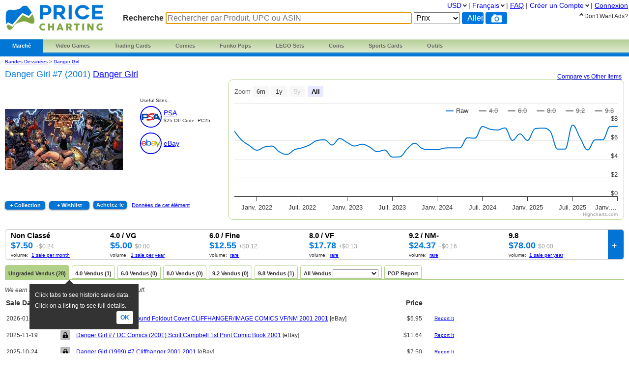

--- FILE ---
content_type: text/html; charset=utf-8
request_url: https://www.pricecharting.com/fr/game/comic-books-danger-girl/danger-girl-7-2001
body_size: 19919
content:
<!DOCTYPE html>

<html lang="fr">

    <head>
        <title>Danger Girl #7 (2001) Prices | Danger Girl Series</title>

        <script>
            const link = document.createElement("link");
            link.rel = "stylesheet";
            link.href = "/css-longterm/jquery-ui-1.10.3.custom.css";
            document.head.appendChild(link);
        </script>

        <meta name="application-name" content="PriceCharting" />
        <meta name="viewport" content="width=device-width, initial-scale=1.0, user-scalable=yes">
        
            <meta name="smartbanner:title" content="PriceCharting">
            
            <meta name="smartbanner:author" content="TCG, Games, Comics +">
            
            <meta name="smartbanner:price" content="FREE">
            <meta name="smartbanner:price-suffix-apple" content=" - On the App Store">
            <meta name="smartbanner:price-suffix-google" content=" - In Google Play">
            <meta name="smartbanner:icon-apple" content="https://play-lh.googleusercontent.com/z1WV-AEWNqfm3NT76dTVKwwC2tsUaNMvi6LclfGefQzK_G9chDhBLgauPh_uzDTdW0A=w240-h480-rw">
            <meta name="smartbanner:icon-google" content="https://play-lh.googleusercontent.com/z1WV-AEWNqfm3NT76dTVKwwC2tsUaNMvi6LclfGefQzK_G9chDhBLgauPh_uzDTdW0A=w240-h480-rw">
            <meta name="smartbanner:button" content="VIEW">
            <meta name="smartbanner:button-url-apple" content="https://apps.apple.com/app/apple-store/id6452190948?pt=126520200&ct=website-app-page&mt=8">
            <meta name="smartbanner:button-url-google" content="intent://open#Intent;scheme=pricecharting;package=com.vgpc.pricecharting;S.browser_fallback_url=https://play.google.com/store/apps/details?id=com.vgpc.pricecharting&referrer=utm_source%3Dwebsite-smartbanner%26utm_medium%3Dreferral%26utm_campaign%3Dpricecharting;end">
            <meta name="smartbanner:enabled-platforms" content="android,ios">
            <meta name="smartbanner:disable-positioning" content="true">
            <meta name="smartbanner:hide-ttl" content="1296000000"> 
            <meta name="smartbanner:close-label" content="Close">
        
        <meta name="apple-mobile-web-app-capable" content="yes"> 
        <meta name="mobile-web-app-capable" content="yes"> 
        <link rel="stylesheet" href="/css/vgpc_a.css" type="text/css" />
        
        <link rel="stylesheet" href="/css-longterm/print.css" type="text/css" media="print" />
        <style>
        
            a#logo {
                background:center no-repeat url('/images/logo-pricecharting-new.png');
                width:200px;
            }
            @media screen and (max-width:1100px) {
                a#logo {
                    padding-top: 25px;
                    margin-bottom: 20px;
                }
            }
            @media screen and (max-width: 600px) {
                a#logo {
                    background:center no-repeat url('/images/logo-pricecharting-small.png');
                    width: 97px;
                    height: 30px;
                    padding-top: 45px;
                }
            }
            @media screen and (max-width: 320px) {
                a#logo {
                    padding-top: 45px;
                    margin-bottom: 20px;
                }
            }
        
        
        </style>

    
        <link rel="shortcut icon" href="/images/favicon.ico" />
        <link rel="alternate" type="application/atom+xml" title="PriceCharting.com Blog - Atom" href="http://blog.pricecharting.com/feeds/posts/default" />
        <link rel="alternate" type="application/rss+xml" title="PriceCharting.com Blog - RSS" href="http://blog.pricecharting.com/feeds/posts/default?alt=rss" />
        <link rel="apple-touch-icon" sizes="196x196" href="/images/apple-touch-icon.png" /> 
        <link rel="apple-touch-icon-precomposed" sizes="512x512" href="/images/apple-touch-icon-precomposed.png" /> 
        <link rel="shortcut icon" sizes="512x512" href="/images/apple-touch-icon-precomposed.png" /> 
        <link rel="manifest" href="/manifest.json" />
        <meta name="google-site-verification" content="_pahRUDiFs29d13PYp2Kis5Ky5mKfjCdfbylwQwqiZE" />
    

        
        <link rel="canonical" href="https://www.pricecharting.com/fr/game/comic-books-danger-girl/danger-girl-7-2001">
        

        
        
    <link rel="alternate" hreflang="de" href="https://www.pricecharting.com/de/game/comic-books-danger-girl/danger-girl-7-2001" />

    <link rel="alternate" hreflang="en" href="https://www.pricecharting.com/game/comic-books-danger-girl/danger-girl-7-2001" />

    <link rel="alternate" hreflang="es" href="https://www.pricecharting.com/es/game/comic-books-danger-girl/danger-girl-7-2001" />

    <link rel="alternate" hreflang="fr" href="https://www.pricecharting.com/fr/game/comic-books-danger-girl/danger-girl-7-2001" />

    <link rel="alternate" hreflang="nl" href="https://www.pricecharting.com/nl/game/comic-books-danger-girl/danger-girl-7-2001" />

    <link rel="alternate" hreflang="pt" href="https://www.pricecharting.com/pt/game/comic-books-danger-girl/danger-girl-7-2001" />

    <link rel="alternate" hreflang="ru" href="https://www.pricecharting.com/ru/game/comic-books-danger-girl/danger-girl-7-2001" />


        

        

        
        
        <meta property="og:site_name" content="PriceCharting">
        <meta property="og:type" content="website">

        <script type="text/javascript">
            if (typeof VGPC == 'undefined') var VGPC = { };
            VGPC.www_url = "https:\/\/www.pricecharting.com";
            
            VGPC.forex_rates = {"AED":3.6725,"AUD":1.477589,"BRL":5.3544,"CAD":1.379626,"CHF":0.789521,"CNY":6.9639,"DKK":6.36584,"EUR":0.852145,"GBP":0.744874,"HKD":7.79717,"IDR":16910.9,"INR":91.60719,"JPY":157.7914,"MXN":17.500844,"MYR":4.049,"NOK":9.914037,"NZD":1.7057,"PHP":59.163998,"PLN":3.601834,"SEK":9.0837,"SGD":1.281898};
            
        </script>

        <script defer src="https://ajax.googleapis.com/ajax/libs/jquery/3.4.1/jquery.min.js"></script>
        <script defer src="https://ajax.googleapis.com/ajax/libs/jqueryui/1.12.1/jquery-ui.min.js"></script>
        <script defer src="/js/jquery.elevateZoom-3.0.8.min.js"></script>
        
        <script defer src="/js/highstock.js"></script>
        
        
        <script defer src="/js/zbar.js" type="text/javascript"></script>
        <script defer src="/js/zbar-connector.js" type="text/javascript"></script>
        
        <script defer src="/js/market_h.js" type="text/javascript"></script>

        
            <link rel="stylesheet" href="/css/smartbanner.min.css">
            <script defer src="/js/smartbanner.min.js"></script>
        

        
        
        <meta name='ir-site-verification-token' value='-1849206648' />
        

        

<script async src="https://www.googletagmanager.com/gtag/js?id=G-453H69Q4EC"></script>

<script>
  window.dataLayer = window.dataLayer || [];
  function gtag(){dataLayer.push(arguments);}
  gtag('js', new Date());


  gtag('config', 'G-453H69Q4EC');



</script>


        
        <script type="speculationrules">
            {
                "prerender": [
                    {
                        "where": {
                            "or": [
                                { "href_matches": "/" },
                                { "href_matches": "/trading-cards" },
                                { "href_matches": "/game/*" },
                                { "href_matches": "/console/*" },
                                { "href_matches": "/category/*" },
                                { "href_matches": "/offers*" }
                            ]
                        },
                        "eagerness": "moderate"
                    }
                ]
            }
        </script>
        
    </head>
    <body>
        
        
        
        <div class="container">
            <div class="top_bar">
                <a id="logo" href="https://www.pricecharting.com/fr/"></a>

                
                <div class="menu">
                
                        
    <ul class="brand">
        <li class="brand"><a href="#" id="current">Marché</a>
            <ul class="menu-dropdown">
                <li><a href="/market">Acheter</a></li>
                <li><a href="/sell">Vendre</a></li>
                <li><a href="/offers">Listes les plus récentes</a></li>
            </ul>
        </li>

        <li class="brand" id="video-games">
            <a class="small-desktop-hidden" href="/fr/category/video-games">Video Games</a>
            <a class="small-desktop-visible-block" href="#"><span class="phone-landscape-hidden">Video </span>Games</a>
            <ul class="menu-dropdown single">
                <li class="small-desktop-visible-block"><a href="/fr/category/video-games">All Video Games</a></li>
                <li>
                    <a class="small-desktop-hidden" href="/fr/brand/video-games/nintendo">Nintendo <span class="expand">»</span></a>
                    <a class="small-desktop-visible-block" href="#">Nintendo <span class="expand">»</span></a>
                    <div class="child">
                            <ul>
            <li class="title">NTSC (USA)</li>
            <li><a href="/fr/console/nes">Nintendo NES</a></li>
            <li><a href="/fr/console/super-nintendo">Super Nintendo</a></li>
            <li><a href="/fr/console/nintendo-64">Nintendo 64</a></li>
            <li><a href="/fr/console/gamecube">Gamecube</a></li>
            <li><a href="/fr/console/wii">Wii</a></li>
            <li><a href="/fr/console/wii-u">Wii U</a></li>
            <li><a href="/fr/console/nintendo-switch">Switch</a></li>
            <li><a href="/fr/console/nintendo-switch-2">Switch 2</a></li>
            <li><a href="/fr/console/gameboy">GameBoy</a></li>
            <li><a href="/fr/console/gameboy-color">GameBoy Color</a></li>
            <li><a href="/fr/console/gameboy-advance">GameBoy Advance</a></li>
            <li><a href="/fr/console/nintendo-ds">Nintendo DS</a></li>
            <li><a href="/fr/console/nintendo-3ds">Nintendo 3DS</a></li>
            <li><a href="/fr/console/virtual-boy">Virtual Boy</a></li>
            <li><a href="/fr/console/game-&-watch">Game &amp; Watch</a></li>
        </ul>
        <ul>
            <li class="title">PAL (Europe)</li>
            <li><a href="/fr/console/pal-nes">PAL NES</a></li>
            <li><a href="/fr/console/pal-super-nintendo">PAL Super Nintendo</a></li>
            <li><a href="/fr/console/pal-nintendo-64">PAL Nintendo 64</a></li>
            <li><a href="/fr/console/pal-gamecube">PAL Gamecube</a></li>
            <li><a href="/fr/console/pal-wii">PAL Wii</a></li>
            <li><a href="/fr/console/pal-wii-u">PAL Wii U</a></li>
            <li><a href="/fr/console/pal-nintendo-switch">PAL Switch</a></li>
            <li><a href="/fr/console/pal-nintendo-switch-2">PAL Switch 2</a></li>
            <li><a href="/fr/console/pal-gameboy">PAL GameBoy</a></li>
            <li><a href="/fr/console/pal-gameboy-color">PAL GameBoy Color</a></li>
            <li><a href="/fr/console/pal-gameboy-advance">PAL GameBoy Advance</a></li>
            <li><a href="/fr/console/pal-nintendo-ds">PAL Nintendo DS</a></li>
            <li><a href="/fr/console/pal-nintendo-3ds">PAL Nintendo 3DS</a></li>
        </ul>
        <ul>
            <li class="title">Japan</li>
            <li><a href="/fr/console/famicom">Famicom</a></li>
            <li><a href="/fr/console/super-famicom">Super Famicom</a></li>
            <li><a href="/fr/console/jp-nintendo-64">JP Nintendo 64</a></li>
            <li><a href="/fr/console/jp-gamecube">JP Gamecube</a></li>
            <li><a href="/fr/console/jp-wii">JP Wii</a></li>
            <li><a href="/fr/console/jp-wii-u">JP Wii U</a></li>
            <li><a href="/fr/console/jp-nintendo-switch">JP Switch</a></li>
            <li><a href="/fr/console/jp-nintendo-switch-2">JP Switch 2</a></li>
            <li><a href="/fr/console/jp-gameboy">JP GameBoy</a></li>
            <li><a href="/fr/console/jp-gameboy-color">JP GameBoy Color</a></li>
            <li><a href="/fr/console/jp-gameboy-advance">JP GameBoy Advance</a></li>
            <li><a href="/fr/console/jp-nintendo-ds">JP Nintendo DS</a></li>
            <li><a href="/fr/console/jp-nintendo-3ds">JP Nintendo 3DS</a></li>
            <li><a href="/fr/console/jp-virtual-boy">JP Virtual Boy</a></li>
        </ul>

                    </div>
                </li>
                <li>
                    <a class="small-desktop-hidden" href="/fr/brand/video-games/atari">Atari <span class="expand">»</span></a>
                    <a class="small-desktop-visible-block" href="#">Atari <span class="expand">»</span></a>
                    <div class="child">
                            <ul>
            <li class="title">NTSC (USA)</li>
            <li><a href="/fr/console/atari-2600">Atari 2600</a></li>
            <li><a href="/fr/console/atari-5200">Atari 5200</a></li>
            <li><a href="/fr/console/atari-7800">Atari 7800</a></li>
            <li><a href="/fr/console/atari-400">Atari 400/800</a></li>
            <li><a href="/fr/console/atari-lynx">Atari Lynx</a></li>
            <li><a href="/fr/console/jaguar">Atari Jaguar</a></li>
        </ul>
        <ul>
            <li class="title">PAL (Europe)</li>
            <li><a href="/fr/console/pal-atari-2600">PAL Atari 2600</a></li>
            <li><a href="#">&nbsp;</a></li>
            <li><a href="/fr/console/pal-atari-7800">PAL Atari 7800</a></li>
        </ul>

                    </div>
                </li>
                <li>
                    <a class="small-desktop-hidden" href="/fr/brand/video-games/neo-geo">Neo Geo <span class="expand">»</span></a>
                    <a class="small-desktop-visible-block" href="#">Neo Geo <span class="expand">»</span></a>
                    <div class="child single">
                            <ul>
            <li><a href="/fr/console/neo-geo-mvs">Neo Geo MVS</a></li>
            <li><a href="/fr/console/neo-geo-aes">Neo Geo AES</a></li>
            <li><a href="/fr/console/neo-geo-cd">Neo Geo CD</a></li>
            <li><a href="/fr/console/neo-geo-pocket-color">Neo Geo Pocket Color</a></li>
        </ul>

                    </div>
                </li>
                <li>
                    <a class="small-desktop-hidden" href="/fr/brand/video-games/playstation">PlayStation <span class="expand">»</span></a>
                    <a class="small-desktop-visible-block" href="#">PlayStation <span class="expand">»</span></a>
                    <div class="child">
                            <ul>
            <li class="title">NTSC (USA)</li>
            <li><a href="/fr/console/playstation">PlayStation 1</a></li>
            <li><a href="/fr/console/playstation-2">PlayStation 2</a></li>
            <li><a href="/fr/console/playstation-3">PlayStation 3</a></li>
            <li><a href="/fr/console/playstation-4">PlayStation 4</a></li>
            <li><a href="/fr/console/playstation-5">PlayStation 5</a></li>
            <li><a href="/fr/console/psp">PSP</a></li>
            <li><a href="/fr/console/playstation-vita">PlayStation Vita</a></li>
        </ul>
        <ul>
            <li class="title">PAL (Europe)</li>
            <li><a href="/fr/console/pal-playstation">PAL PlayStation 1</a></li>
            <li><a href="/fr/console/pal-playstation-2">PAL PlayStation 2</a></li>
            <li><a href="/fr/console/pal-playstation-3">PAL PlayStation 3</a></li>
            <li><a href="/fr/console/pal-playstation-4">PAL PlayStation 4</a></li>
            <li><a href="/fr/console/pal-playstation-5">PAL PlayStation 5</a></li>
            <li><a href="/fr/console/pal-psp">PAL PSP</a></li>
            <li><a href="/fr/console/pal-playstation-vita">PAL PlayStation Vita</a></li>
        </ul>
        <ul>
            <li class="title">Japan</li>
            <li><a href="/fr/console/jp-playstation">JP PlayStation 1</a></li>
            <li><a href="/fr/console/jp-playstation-2">JP PlayStation 2</a></li>
            <li><a href="/fr/console/jp-playstation-3">JP PlayStation 3</a></li>
            <li><a href="/fr/console/jp-playstation-4">JP PlayStation 4</a></li>
            <li><a href="/fr/console/jp-playstation-5">JP PlayStation 5</a></li>
            <li><a href="/fr/console/jp-psp">JP PSP</a></li>
            <li><a href="/fr/console/jp-playstation-vita">JP PlayStation Vita</a></li>
        </ul>

                    </div>
                </li>
                <li>
                    <a class="small-desktop-hidden" href="/fr/brand/video-games/sega">Sega <span class="expand">»</span></a>
                    <a class="small-desktop-visible-block" href="#">Sega <span class="expand">»</span></a>
                    <div class="child">
                            <ul>
            <li class="title">NTSC (USA)</li>
            <li><a href="/fr/console/sega-master-system">Sega Master System</a></li>
            <li><a href="/fr/console/sega-genesis">Sega Genesis</a></li>
            <li><a href="/fr/console/sega-cd">Sega CD</a></li>
            <li><a href="/fr/console/sega-32x">Sega 32X</a></li>
            <li><a href="/fr/console/sega-saturn">Sega Saturn</a></li>
            <li><a href="/fr/console/sega-dreamcast">Sega Dreamcast</a></li>
            <li><a href="/fr/console/sega-game-gear">Sega Game Gear</a></li>
            <li><a href="/fr/console/sega-pico">Sega Pico</a></li>
        </ul>
        <ul>
            <li class="title">PAL (Europe)</li>
            <li><a href="/fr/console/pal-sega-master-system">PAL Master System</a></li>
            <li><a href="/fr/console/pal-sega-mega-drive">PAL Mega Drive</a></li>
            <li><a href="/fr/console/pal-sega-mega-cd">PAL Mega CD </a></li>
            <li><a href="/fr/console/pal-mega-drive-32x">PAL Mega Drive 32X</a></li>
            <li><a href="/fr/console/pal-sega-saturn">PAL Sega Saturn</a></li>
            <li><a href="/fr/console/pal-sega-dreamcast">PAL Sega Dreamcast</a></li>
            <li><a href="/fr/console/pal-sega-game-gear">PAL Sega Game Gear</a></li>
            <li><a href="/fr/console/pal-sega-pico">PAL Sega Pico</a></li>
        </ul>
        <ul>
            <li class="title">Japan</li>
            <li><a href="/fr/console/jp-sega-mark-iii">JP Sega Mark III</a></li>
            <li><a href="/fr/console/jp-sega-mega-drive">JP Mega Drive</a></li>
            <li><a href="/fr/console/jp-sega-mega-cd">JP Mega CD</a></li>
            <li><a href="/fr/console/jp-super-32x">JP Super 32X</a></li>
            <li><a href="/fr/console/jp-sega-saturn">JP Sega Saturn</a></li>
            <li><a href="/fr/console/jp-sega-dreamcast">JP Sega Dreamcast</a></li>
            <li><a href="/fr/console/jp-sega-game-gear">JP Sega Game Gear</a></li>
            <li><a href="/fr/console/jp-sega-pico">JP Sega Pico</a></li>
        </ul>

                    </div>
                </li>
                <li>
                    <a class="small-desktop-hidden" href="/fr/brand/video-games/xbox">Xbox <span class="expand">»</span></a>
                    <a class="small-desktop-visible-block" href="#">Xbox <span class="expand">»</span></a>
                    <div class="child">
                            <ul>
            <li class="title">NTSC (USA)</li>
            <li><a href="/fr/console/xbox">Original Xbox</a></li>
            <li><a href="/fr/console/xbox-360">Xbox 360</a></li>
            <li><a href="/fr/console/xbox-one">Xbox One</a></li>
            <li><a href="/fr/console/xbox-series-x">Xbox Series X</a></li>
        </ul>
        <ul>
            <li class="title">PAL (Europe)</li>
            <li><a href="/fr/console/pal-xbox">PAL Original Xbox</a></li>
            <li><a href="/fr/console/pal-xbox-360">PAL Xbox 360</a></li>
            <li><a href="/fr/console/pal-xbox-one">PAL Xbox One</a></li>
            <li><a href="/fr/console/pal-xbox-series-x">PAL Xbox Series X</a></li>
        </ul>
        <ul>
            <li class="title">Japan</li>
            <li><a href="/fr/console/jp-xbox">JP Original Xbox</a></li>
            <li><a href="/fr/console/jp-xbox-360">JP Xbox 360</a></li>
            <li><a href="/fr/console/jp-xbox-one">JP Xbox One</a></li>
            <li><a href="/fr/console/jp-xbox-series-x">JP Xbox Series X</a></li>
        </ul>

                    </div>
                </li>
                <li><a href="/fr/brand/video-games/other">Other Platforms</a></li>
                <li>
                    <a class="small-desktop-hidden" href="/fr/brand/video-games/toys-to-life">Toys to Life <span class="expand">»</span></a>
                    <a class="small-desktop-visible-block" href="#">Toys to Life <span class="expand">»</span></a>
                    <div class="child single">
                            <ul>
            <li><a href="/fr/console/amiibo">figures amiibo</a></li>
            <li><a href="/fr/console/skylanders">Figures Skylanders</a></li>
            <li><a href="/fr/console/disney-infinity">figures Disney Infinity</a></li>
            <li><a href="/fr/console/lego-dimensions">LEGO Dimensions Figs</a></li>
            <li><a href="/fr/console/starlink">Starlink Figures</a></li>
        </ul>

                    </div>
                </li>
                <li><a href="/fr/console/strategy-guide">Strategy Guides</a></li>
                <li><a href="/fr/console/nintendo-power">Nintendo Power</a></li>
            </ul>
        </li>

        <li class="brand" id="trading-cards">
            <a class="small-desktop-hidden" href="/fr/trading-cards">Trading Cards</a>
            <a class="small-desktop-visible-block" href="#">TCG</a>
            <ul class="menu-dropdown single">
                <li class="small-desktop-visible-block"><a href="/fr/trading-cards">All Trading Cards</a></li>
                <li><a href="/fr/category/pokemon-cards">Pokemon Cards</a></li>
                <li><a href="/fr/console/amiibo-cards">Amiibo Cards</a></li>
                <li><a href="/fr/category/digimon-cards">Digimon Cards</a></li>
                <li><a href="/fr/category/dragon-ball-cards">Dragon Ball Cards</a></li>
                <li><a href="/fr/category/garbage-pail-cards">Garbage Pail Cards</a></li>
                <li><a href="/fr/category/lorcana-cards">Lorcana Cards</a></li>
                <li><a href="/fr/category/marvel-cards">Marvel Cards</a></li>
                <li><a href="/fr/category/magic-cards">Magic Cards</a></li>
                <li><a href="/fr/category/one-piece-cards">One Piece Cards</a></li>
                <li><a href="/fr/category/star-wars-cards">Star Wars Cards</a></li>
                <li><a href="/fr/category/yugioh-cards">YuGiOh Cards</a></li>
                <li><a href="/fr/category/other-tcg-cards">Other TCG Cards</a></li>
            </ul>
        </li>

        <li class="brand" id="comics">
            <a class="small-desktop-hidden" href="/fr/category/comic-books">Comics</a>
            <a class="small-desktop-visible-block" href="#">Comics</a>
            <ul class="menu-dropdown single">
                <li class="small-desktop-visible-block"><a href="/fr/category/comic-books">All Comics</a></li>
                <li><a href="/fr/brand/comic-books/marvel">Marvel Comics</a></li>
                <li><a href="/fr/brand/comic-books/dc">DC Comics</a></li>
                <li><a href="/fr/brand/comic-books/dark-horse">Dark Horse</a></li>
                <li><a href="/fr/brand/comic-books/dell">Dell Comics</a></li>
                <li><a href="/fr/brand/comic-books/image">Image Comics</a></li>
                <li><a href="/fr/brand/comic-books/other">Other Comics</a></li>
            </ul>
        </li>

        <li class="brand" id="funko">
            <a class="small-desktop-hidden" href="/fr/category/funko-pops">Funko Pops</a>
            <a class="small-desktop-visible-block" href="#">Funko</a>
            <ul class="menu-dropdown single">
                <li class="small-desktop-visible-block"><a href="/fr/category/funko-pops">All Funko Sets</a></li>
                <li><a href="/fr/console/funko-pop-star-wars">Funko Star Wars</a></li>
                <li><a href="/fr/console/funko-pop-animation">Funko Animation</a></li>
                <li><a href="/fr/console/funko-pop-comics">Funko Comics</a></li>
                <li><a href="/fr/console/funko-pop-disney">Funko Disney</a></li>
                <li><a href="/fr/console/funko-pop-games">Funko Games</a></li>
                <li><a href="/fr/console/funko-pop-marvel">Funko Marvel</a></li>
                <li><a href="/fr/console/funko-pop-movies">Funko Movies</a></li>
                <li><a href="/fr/console/funko-pop-television">Funko TV</a></li>
            </ul>
        </li>

        <li class="brand" id="lego">
            <a class="small-desktop-hidden" href="/fr/category/lego-sets">LEGO Sets</a>
            <a class="small-desktop-visible-block" href="#">LEGO</a>
            <ul class="menu-dropdown single">
                <li class="small-desktop-visible-block"><a href="/fr/category/lego-sets">All LEGO Sets</a></li>
                <li><a href="/fr/console/lego-star-wars">LEGO Star Wars</a></li>
                <li><a href="/fr/console/lego-super-heroes">LEGO Superheroes</a></li>
                <li><a href="/fr/console/lego-harry-potter">LEGO Harry Potter</a></li>
                <li><a href="/fr/console/lego-ninjago">LEGO Ninjago</a></li>
                <li><a href="/fr/console/lego-super-mario">LEGO Super Mario</a></li>
                <li><a href="/fr/console/lego-space">LEGO Space</a></li>
                <li><a href="/fr/console/lego-town">LEGO City</a></li>
            </ul>
        </li>

        <li class="brand" id="coins">
            <a class="small-desktop-hidden" href="/fr/category/coins">Coins</a>
            <a class="small-desktop-visible-block" href="#">Coins</a>
            <ul class="menu-dropdown single">
                <li class="small-desktop-visible-block"><a href="/fr/category/coins">All Coins</a></li>
                <li><a href="/fr/brand/coins/penny">Pennies</a></li>
                <li><a href="/fr/brand/coins/nickel">Nickels</a></li>
                <li><a href="/fr/brand/coins/dime">Dimes</a></li>
                <li><a href="/fr/brand/coins/quarter">Quarters</a></li>
                <li><a href="/fr/brand/coins/half-dollar">Half Dollars</a></li>
                <li><a href="/fr/brand/coins/dollar">Silver Dollars</a></li>
                <li><a href="/fr/brand/coins/american-eagles">American Eagles</a></li>
                <li><a href="/fr/brand/coins/commemorative">Commemorative Coins</a></li>
                <li><a href="/fr/brand/coins/other-coins">Other US Coins</a></li>
            </ul>
        </li>

        <li class="brand" id="sports-cards">
            <a class="small-desktop-hidden" href="https://www.sportscardspro.com/fr/">Sports Cards</a>
            <a class="small-desktop-visible-block" href="#">Sports Cards</a>
            <ul class="menu-dropdown single">
                <li class="small-desktop-visible-block"><a href="https://www.sportscardspro.com/fr/">All Sports Cards</a></li>
                <li><a href="https://www.sportscardspro.com/fr/category/baseball-cards">Baseball Cards</a></li>
                <li><a href="https://www.sportscardspro.com/fr/category/basketball-cards">Basketball Cards</a></li>
                <li><a href="https://www.sportscardspro.com/fr/category/football-cards">Football Cards</a></li>
                <li><a href="https://www.sportscardspro.com/fr/category/golf-cards">Golf Cards</a></li>
                <li><a href="https://www.sportscardspro.com/fr/category/hockey-cards">Hockey Cards</a></li>
                <li><a href="https://www.sportscardspro.com/fr/category/racing-cards">Racing Cards</a></li>
                <li><a href="https://www.sportscardspro.com/fr/category/soccer-cards">Soccer Cards</a></li>
                <li><a href="https://www.sportscardspro.com/fr/category/tennis-cards">Tennis Cards</a></li>
                <li><a href="https://www.sportscardspro.com/fr/category/ufc-cards">UFC Cards</a></li>
                <li><a href="https://www.sportscardspro.com/fr/category/wrestling-cards">Wrestling Cards</a></li>
                <li><a href="https://www.sportscardspro.com/fr/category/boxing-cards">Boxing Cards</a></li>
            </ul>
        </li>

        <li class="brand" id="menu-vgpc-other"><a href="#">
            More
        </a><a name="other-section"></a>
            <ul class="menu-dropdown single">
                <li id="menu-item-funko"><a href="/fr/category/funko-pops">Funko Pops</a></li>
                <li id="menu-item-comics"><a href="/fr/category/comic-books">Comics</a></li>
                <li id="menu-item-coins"><a href="/fr/category/coins">Coins</a></li>
                <li id="menu-item-lego"><a href="/fr/category/lego-sets">LEGO Sets</a></li>
                <li id="menu-item-sports-cards"><a href="https://www.sportscardspro.com/fr/">Sports Cards</a></li>
            </ul>
        </li>

        <li class="brand" id="tools"><a href="#">Outils</a>
            <ul class="menu-dropdown single">
                <li><a href="/pricecharting-pro?f=menu">Premium Features</a></li>
                <li><a href="/page/collection-tracker">Traqueur de collection</a></li>
                <li><a href="/lot-value-calculator">Calculateur de valeur de lot</a></li>
                <li><a href="/lot-value-automater">List Value Automator</a></li>
                <li><a href="/ebay-lot-bot">eBay Lot Bot</a></li>
                <li><a href="/snipe">eBay Deal Scanner</a></li>
                <li><a href="/big-movers">Big Movers</a></li>
                <li><a href="/most-wished-for">Item Demand Reports</a></li>
                <li><a href="/collections-for-sale">Buy Collections</a></li>
                <li><a href="/api-documentation">API Access</a></li>
                <li><a href="/card-centering-calculator">Card Centering Calculator</a></li>
                <li><a href="/edit-profile">Expanded User Profile</a></li>
                <li><a href="/page/grading-recommendations">Grading Recommend<span class="phone-landscape-hidden">ations</span></a></li>
                <li><a href="/compare">Trends</a></li>
            </ul>
        </li>

        
    </ul>

                
                </div>
                

                
                    <div class='search_box'>
                        
                        <form method="GET" action="/fr/search-products">
                        
                            <span class="search_box">Recherche</span>
                            <input
                                id="game_search_box"
                                name="q"
                                type="search"
                                
                                autofocus
                                autocomplete="off"
                                required
                            
                                title="Rechercher par Produit, UPC ou ASIN"
                                placeholder="Rechercher par Produit, UPC ou ASIN"
                            
                                >
                            <select id="search_type" name="type">
                                <option value="prices">Prix</option>
                                <option value="collection">Collection</option>
                                <option value="market" >Marché</option>
                            </select>
                            <input class="search_button" value="Aller" type="submit">
                            
                                <button id="scan_button" class="search_icon upc" type="button" alt="upc">
                                </button>
                                <button class="js-show-search-by-photo-dialog search_icon camera" type="button" title="search by photo" alt="cam">
                                </button>
                            
                        </form>
                        <br>
                    </div> 
                
            </div> 

            <div id="content">
                <div class="mid_col">
                
<script type="text/javascript">
    if (typeof VGPC == 'undefined') var VGPC = { };
    VGPC.chart_data = {"boxonly":[[1633068000000,0],[1635746400000,0],[1638342000000,0],[1641020400000,0],[1643698800000,800],[1646118000000,1967],[1648792800000,1967],[1651384800000,1947],[1654063200000,2001],[1656655200000,2040],[1659333600000,2058],[1662012000000,2111],[1664604000000,2120],[1667282400000,2068],[1669878000000,2144],[1672556400000,2080],[1675234800000,2074],[1677654000000,2090],[1680328800000,2063],[1682920800000,2128],[1685599200000,2035],[1688191200000,1955],[1690869600000,1960],[1693548000000,2057],[1696140000000,2055],[1698818400000,2126],[1701414000000,2077],[1704092400000,2061],[1706770800000,2082],[1709276400000,2089],[1711951200000,2093],[1714543200000,2214],[1717221600000,2222],[1719813600000,2369],[1722492000000,2344],[1725170400000,2338],[1727762400000,2369],[1730440800000,2213],[1733036400000,2241],[1735714800000,2231],[1738393200000,2226],[1740812400000,2388],[1743487200000,2542],[1746079200000,2424],[1748757600000,2206],[1751349600000,2453],[1754028000000,2254],[1756706400000,2132],[1759298400000,2236],[1761976800000,2272],[1764572400000,2451],[1767250800000,2437]],"cib":[[1633068000000,0],[1635746400000,0],[1638342000000,0],[1641020400000,0],[1643698800000,363],[1646118000000,325],[1648792800000,325],[1651384800000,309],[1654063200000,345],[1656655200000,371],[1659333600000,382],[1662012000000,416],[1664604000000,421],[1667282400000,384],[1669878000000,433],[1672556400000,389],[1675234800000,384],[1677654000000,393],[1680328800000,373],[1682920800000,414],[1685599200000,352],[1688191200000,298],[1690869600000,300],[1693548000000,362],[1696140000000,359],[1698818400000,404],[1701414000000,371],[1704092400000,359],[1706770800000,371],[1709276400000,374],[1711951200000,375],[1714543200000,450],[1717221600000,453],[1719813600000,543],[1722492000000,525],[1725170400000,520],[1727762400000,500],[1730440800000,500],[1733036400000,500],[1735714800000,500],[1738393200000,500],[1740812400000,500],[1743487200000,500],[1746079200000,500],[1748757600000,500],[1751349600000,500],[1754028000000,500],[1756706400000,500],[1759298400000,500],[1761976800000,500],[1764572400000,500],[1767250800000,500]],"graded":[[1633068000000,0],[1635746400000,0],[1638342000000,0],[1641020400000,0],[1643698800000,600],[1646118000000,1412],[1648792800000,1412],[1651384800000,1393],[1654063200000,1440],[1656655200000,1474],[1659333600000,1490],[1662012000000,1535],[1664604000000,1543],[1667282400000,1496],[1669878000000,1561],[1672556400000,1505],[1675234800000,1499],[1677654000000,1518],[1680328800000,1489],[1682920800000,1544],[1685599200000,1463],[1688191200000,1393],[1690869600000,1397],[1693548000000,1480],[1696140000000,1478],[1698818400000,1538],[1701414000000,1495],[1704092400000,1481],[1706770800000,1499],[1709276400000,1503],[1711951200000,1507],[1714543200000,1609],[1717221600000,1615],[1719813600000,1739],[1722492000000,1717],[1725170400000,1711],[1727762400000,1736],[1730440800000,1604],[1733036400000,1626],[1735714800000,1616],[1738393200000,1612],[1740812400000,1747],[1743487200000,1875],[1746079200000,1775],[1748757600000,1592],[1751349600000,1798],[1754028000000,1630],[1756706400000,1527],[1759298400000,1613],[1761976800000,1643],[1764572400000,1791],[1767250800000,1778]],"manualonly":[[1633068000000,0],[1635746400000,0],[1638342000000,0],[1641020400000,0],[1643698800000,1850],[1646118000000,3667],[1648792800000,3670],[1651384800000,3600],[1654063200000,3797],[1656655200000,3941],[1659333600000,4008],[1662012000000,4200],[1664604000000,4236],[1667282400000,4052],[1669878000000,4327],[1672556400000,4098],[1675234800000,4079],[1677654000000,4142],[1680328800000,4047],[1682920800000,4284],[1685599200000,3947],[1688191200000,3660],[1690869600000,3682],[1693548000000,4037],[1696140000000,4033],[1698818400000,4295],[1701414000000,4117],[1704092400000,4061],[1706770800000,7800],[1709276400000,7800],[1711951200000,7800],[1714543200000,7800],[1717221600000,7800],[1719813600000,7800],[1722492000000,7800],[1725170400000,7800],[1727762400000,7800],[1730440800000,7800],[1733036400000,7800],[1735714800000,7800],[1738393200000,7800],[1740812400000,7800],[1743487200000,7800],[1746079200000,7800],[1748757600000,7800],[1751349600000,7800],[1754028000000,7800],[1756706400000,7800],[1759298400000,7800],[1761976800000,7800],[1764572400000,7800],[1767250800000,7800]],"new":[[1633068000000,0],[1635746400000,0],[1638342000000,0],[1641020400000,0],[1643698800000,479],[1646118000000,930],[1648792800000,929],[1651384800000,909],[1654063200000,957],[1656655200000,992],[1659333600000,1007],[1662012000000,1053],[1664604000000,1060],[1667282400000,1011],[1669878000000,1077],[1672556400000,1018],[1675234800000,1012],[1677654000000,1027],[1680328800000,999],[1682920800000,1055],[1685599200000,971],[1688191200000,900],[1690869600000,903],[1693548000000,987],[1696140000000,984],[1698818400000,1044],[1701414000000,1000],[1704092400000,984],[1706770800000,1002],[1709276400000,1006],[1711951200000,1008],[1714543200000,1110],[1717221600000,1114],[1719813600000,1238],[1722492000000,1214],[1725170400000,1207],[1727762400000,1230],[1730440800000,1098],[1733036400000,1119],[1735714800000,1109],[1738393200000,1104],[1740812400000,1236],[1743487200000,1361],[1746079200000,1262],[1748757600000,1080],[1751349600000,1281],[1754028000000,1115],[1756706400000,1014],[1759298400000,1097],[1761976800000,1125],[1764572400000,1268],[1767250800000,1255]],"used":[[1633068000000,699],[1635746400000,600],[1638342000000,544],[1641020400000,494],[1643698800000,529],[1646118000000,539],[1648792800000,476],[1651384800000,449],[1654063200000,500],[1656655200000,520],[1659333600000,551],[1662012000000,599],[1664604000000,606],[1667282400000,550],[1669878000000,620],[1672556400000,577],[1675234800000,539],[1677654000000,559],[1680328800000,528],[1682920800000,478],[1685599200000,497],[1688191200000,421],[1690869600000,423],[1693548000000,509],[1696140000000,569],[1698818400000,512],[1701414000000,500],[1704092400000,500],[1706770800000,518],[1709276400000,520],[1711951200000,520],[1714543200000,627],[1717221600000,623],[1719813600000,748],[1722492000000,720],[1725170400000,711],[1727762400000,734],[1730440800000,600],[1733036400000,670],[1735714800000,600],[1738393200000,725],[1740812400000,732],[1743487200000,700],[1746079200000,506],[1748757600000,506],[1751349600000,765],[1754028000000,627],[1756706400000,497],[1759298400000,605],[1761976800000,605],[1764572400000,750],[1767250800000,750]]};
    
    
    VGPC.pop_data = {"cgc":[0,0,0,0,0,0,0,0,1,0,1,7,10,0]};
    
    VGPC.product = {
        id:  2424082 ,
        asin : "",
        epid : "",
        is_system: false,
        is_card: false,
        is_disc: false,
        is_comic: true,
        is_coin: false,
        is_proof_coin: false,
        is_lego_set: false,
        is_funko_pop: false,
        is_old: false,
    };
    VGPC.console_uid = "G42417";
    VGPC.user_id = "";
    VGPC.category = "comic-books";
</script>
<style>
    body {
        overflow-x: hidden !important;
    }
    #price_comparison {
        position: relative;
    }
    #product_details {
        position: relative;
    }
    #js-usability-game-historicSales {
        top:40px;
        left:50px;
    }
    #js-usability-game-addCollection {
        top:135px;
        left:2px;
    }
    #js-usability-game-addCollection .pointer-down {
        left: 20px;
    }
    #js-usability-game-addCollection .pointer-up {
        display: none;
    }
    #chart-container {
        width: 70%;
        height: 280px;
        margin: -20px 0 10px 10px;
        position : relative;
        float:right;
        text-align: right;
    }
    #chart {
        width: 100%;
        margin: 0;
        margin-top: -5px;
    }
    #chart-container #chart-compare {
        font-size: 12px;
        padding-right: 5px;
    }
    .on-wishlists {
        font-size: 10px;
    }
    span.free-ship {
        font-size: 10px;
        color: #aaa;
    }
    #product_name .set-logo {
        width: 16px;
        height: 16px;
        vertical-align: middle;
    }
    .flag {
        cursor: pointer;
    }
    .population-report h2 {
        margin-top: 5px;
    }
    table.population,
    #pop-chart {
        width: 99%;
        max-width: 1200px;
    }
    #pop-chart {
        height: 280px;
        margin: 20px 0 0 0;
    }
    table.population th.numeric {
        text-align: center;
    }
    table.population th {
        padding: 2px 1%;
        min-width: 25px;
    }
    table.population td {
        border: solid 1px #333;
        padding: 10px 1%;
        min-width: 6%;
    }
    table.population tr.total td {
        font-weight: bold;
        background-color: #ddd;
    }
    .pop-update {
        font-size: 12px;
        color:#999;
        margin-top: 5px;
        margin-bottom: 40px;
    }
    
    #game-page .breadcrumbs {
        font-size: 10px;
    }
    
    #full-prices {
        border-top: solid 1px #ccc;
        margin-top: 30px;
        padding-top: 20px;
    }
    #full-prices table {
        display: block;
        float: left;
        width: 50%;
        margin-bottom: 20px;
    }
    #full-prices td {
        padding: 3px 20px 3px 0;
        font-size: 16px;
    }
    #full-prices td.price {
        color: #0076df;
        font-weight: bold;
        font-size: 18px;
    }
    .rookie {
        padding-left: 0;
    }
    #grade-cos {
        display: table-cell;
        padding-left: 10px;
    }
    #grade-cos p.headline {
        width: 100px;
        font-size: 10px;
        margin-bottom: 0px;
        margin-top: 30px;
    }
    #grade-cos .image {
        display: inline-block;
        position: relative;
        width: 40px;
        height: 40px;
        overflow: hidden;
        border-radius: 50%;
        border: solid 2px #0000ff;
        vertical-align: middle;
    }
    #grade-cos .image img {
        width: auto;
        height: 100%;
    }
    #grade-cos .img_container {
        margin-bottom: 10px;
    }
    #grade-cos .img_container p {
        display: inline-block;
        margin: 0;
        padding: 0;
        vertical-align: middle;
        line-height: 16px;
    }
    #grade-cos .img_container span.message {
        font-size: 10px;
        display: block;
    }
    #grade-cos .img_container span.short-message {
        font-size: 10px;
        display: none;
    }
    #game-page #product_details {
        width: auto;
    }
    #game-page #price_data  td.more-prices-link {
        background-color: #0174d5;
        width: 30px;
        color: white;
        text-align: center;
        font-size: 10px;
        cursor: pointer;
        overflow: hidden;
    }
    #game-page #price_data  td.more-prices-link.top {
        border-radius: 0 5px 0 0;
    }
    #game-page #price_data  td.more-prices-link.bottom {
        border-radius: 0 0 5px 0;
    }
    #game-page #price_data  td.more-prices-link a {
        font-size: 1.8em;
        color: white !important;
        text-decoration: none !important;
        display: block;
        margin: -10em;
        padding: 10em;
    }
    #game-page #price_data .additional_data {
        display: none;
    }
    #game-page #price_data .additional_data.extra_row td {
        line-height: 5px;
    }
    #plus-mobile {
        display: none;
    }


    #game-page .tab-frame thead th.image {
        min-width: 0;
        max-width: 40px;
        text-align: center;
    }
    #game-page .tab-frame tbody td.image div.image {
        display: flex;
        width: 32px;
        height: 32px;
        justify-content: center;
        align-items: center;
        border-radius: 5px;
        position: relative;
    }
    #game-page .tab-frame tbody td.image img {
        float: left;
        display: block;
        margin: 0 auto;
        max-width: 30px;
        max-height: 30px;
    }
    #game-page .tab-frame tbody td.image .no-photo img {
        max-width: 20px;
        max-height: 20px;
        cursor: pointer;
    }
    #game-page .tab-frame tbody td,
    #game-page .tab-frame tbody td.thumb-down {
        vertical-align: middle;
    }
    #game-page .tab-frame tbody td .tour {
        top:35px;
        left: 0;
        text-align:left;
        width: 240px;
    }
    #add-missing {
        padding: 20px 0;
        border-top: dashed 1px #aaa;
    }
    #add-missing .add-missing-head {
        font-weight: bold;
        margin-bottom: 0;
    }
    #add-missing #add-missing-response {
        display: none;
    }
    #add-missing #add-missing-response.success {
        color: green;
    }
    #add-missing #add-missing-response.fail {
        color: red;
    }
    @media screen and (max-width: 600px) {
        #game-page .tab-frame tbody td,
        #game-page .tab-frame tbody td.thumb-down {
            border-bottom: 1px solid #ddd;
            padding-top: 3px;
            padding-bottom: 3px;
        }
    }
    #game-page .tab-frame tbody td .tour .pointer-up {
        left: 2px;
    }
    .listed-price span {
        text-decoration: line-through;
        color: #888;
    }
    .listed-price-inline {
        display: none;
        text-decoration: line-through;
        color: #888;
    }
    @media screen and (max-width: 1500px) {
        #chart-container {
            width: 800px;
        }
    }
    @media screen and (max-width: 1250px) {
        #chart-container {
            width: 600px;
        }
    }
    @media screen and (max-width: 1100px) {
        #grade-cos {
            float: left;
            margin-right: 30px;
        }
        #grade-cos p.headline {
            margin-top: 0;
        }
        #grade-cos .image {
            width: 25px;
            height: 25px;
        }
        #grade-cos .img_container {
            margin-bottom: 5px;
        }
        #js-usability-game-addCollection {
            top: 75px;
        }
        #chart-container {
            display: none;
            width: 90%;
            clear: both;
            margin: 0px;
            float: none;
        }
        #chart-container #chart-compare {
            display: none;
        }
        #game-page #product_details ul.product-links li#chart_link {
            display: inline;
        }
        #game-page #product_details ul.product-links li#chart_link a{
            text-align: left;
        }
        #game-page #product_details ul.product-links li.wishlist {
            margin: 0;
        }
        #game-page #product_details ul.product-links li.buy-it a {
            width: 50px;
        }
        .on-wishlists {
            display: none;
        }
    }
    @media screen and (max-width: 830px) {
        .listed-price {
            display: none;
        }
        .listed-price-inline {
            display: inline;
        }
    }
    @media screen and (max-width: 830px) {
        #js-usability-game-addCollection {
            top:35px;
            left:240px;
        }
        #js-usability-game-addCollection .pointer-down {
            display: none;
        }
        #js-usability-game-addCollection .pointer-up {
            display: block;
            left: 10px;
        }
    }
    @media screen and (max-width: 800px) {
        #game-page #price_data .additional_data {
            display: table-row;
        }
        #game-page #price_data td.more-prices-link.bottom {
            border-radius: 0;
        }
        #game-page #price_data .additional_data td.more-prices-link.bottom {
            border-radius: 0 0 5px 0;
        }
        #plus-mobile {
            display: inline;
        }
        #plus-desktop {
            display: none;
        }
    }
    @media screen and (max-width: 600px) {
        #js-usability-game-addCollection {
            top:35px;
            left:90px;
        }
        #js-usability-game-addCollection .pointer-up {
            left: 100px;
        }
        #game-page #price_data  td.more-prices-link {
            width: 20px;
        }
        #full-prices table {
            width: 100%;
        }
    }
    @media screen and (max-width: 450px) {
        #grade-cos {
            padding-left: 0;
        }
        #grade-cos p.headline {
            display: none;
        }
        #grade-cos .image {
            width: 20px;
            height: 20px;
        }
        #grade-cos .img_container span.message {
            display: none;
        }
        #grade-cos .img_container span.short-message {
            display: inline;
        }
        span.free-ship {
            display: none;
        }
        #game-page #product_details ul.product-links li.item_details {
            display: none;
        }
    }
    @media screen and (max-width: 520px) {
        #game-page .tab.available.used-prices,
        #game-page .tab.used-prices {
            display: none;
        }
    }
    
    @media screen and (max-width: 360px) {
        table.population,
        #pop-chart {
            max-width: 320px;
        }
    }
    

    #game-page #product_details div.cover {
        position: relative;
    }
    #game-page #product_details div.cover .edit {
        position: absolute;
        top: 50%;
        left: 0px;
        background-color: rgba(255, 255, 255, 0.7);
        padding: 0 2px;
        border-radius: 5px;
        font-size: 12px;
    }
    @media screen and (max-width: 1100px) {
        #game-page #product_details div.cover .edit {
            top: auto;
            bottom: 10px;
        }
    }
    .ui-dialog {
        width: 95% !important;
        left: 1% !important;
    }
    .ui-dialog img {
        width: auto;
        max-width: 98%;
        max-height: 90vh;
    }
    .ui-dialog .ui-dialog-content {
        padding: 5px !important;
    }
    #filter-sales {
        margin-bottom: 10px;
    }
    #filter-sales label {
        margin-right: 10px;
    }
</style>






<div id="game-page" itemscope itemtype="http://schema.org/VideoGame">
    
    <div class="breadcrumbs no-print">
        <span class="crumbs">
            <a href="/fr/category/comic-books">Bandes Dessinées</a> &gt;
            <a href="/fr/console/comic-books-danger-girl">Danger Girl</a>
        </span>
    </div>
    
    <h1 id="product_name" class="chart_title" title="2424082">
        Danger Girl #7 (2001) 
        <a href="/fr/console/comic-books-danger-girl">
            Danger Girl
        
        </a>
    </h1>

    <div id="product_details">
        <div class="cover">
            <a href="#">
                <img src='https://storage.googleapis.com/images.pricecharting.com/b59603e38e6faba48a37ed9792dda9484c10b282c14591e248159333bda21190/240.jpg'
                     alt="Danger Girl #7 (2001) Comic Books Danger Girl Prices"
                     onerror="autoreplace_404_image(this);"
                     data-which-dialog="large-image"
                     class="js-show-dialog"
                     itemprop="image"
                />
            </a>
            
            
        </div>

        
        <div id="grade-cos">
            
            <p class="headline">Useful Sites..</p>
            
            
                <tr data-source-name="PSA">
                    
    
    
    
    
    
    
        
        
        
        
        
    
    <div class="img_container">
        <div class="image">
            <a data-company="PSA" target="_blank"
               href="https://psacard-web.app.link/e/qr7AREwIhRb?$3p=a_hasoffers&amp;$affiliate_json=https%3A%2F%2Fpsacard.go2cloud.org%2Faff_c%3Foffer_id%3D19%26aff_id%3D21%26source%3Dgrade-it-sub%26format%3Djson">
                <img src="/images/logo-psa.gif" />
            </a>
        </div>
        <p>
            <a data-company="PSA" target="_blank"
               href="https://psacard-web.app.link/e/qr7AREwIhRb?$3p=a_hasoffers&amp;$affiliate_json=https%3A%2F%2Fpsacard.go2cloud.org%2Faff_c%3Foffer_id%3D19%26aff_id%3D21%26source%3Dgrade-it-sub%26format%3Djson">
                <span>PSA</span>
            </a>
            
            <span class="message ">$25 Off Code: PC25</span>
            
            
            <span class="short-message">Code: PC25</span>
            
        </p>
    </div>

                </tr>
            
                <tr data-source-name="eBay Comics">
                    
    
    
    
    
    
    
        
        
        
    
    <div class="img_container">
        <div class="image">
            <a data-company="eBay" target="_blank"
               href="https://www.ebay.com/b/Comics/259103/bn_7117718381?_from=R40&amp;_dmd=1&amp;_nkw=issue&amp;mkcid=1&amp;mkrid=711-53200-19255-0&amp;siteid=0&amp;campid=5339013672&amp;customid=&amp;toolid=10001&amp;mkevt=1">
                <img src="/images/logo-ebay.gif" />
            </a>
        </div>
        <p>
            <a data-company="eBay" target="_blank"
               href="https://www.ebay.com/b/Comics/259103/bn_7117718381?_from=R40&amp;_dmd=1&amp;_nkw=issue&amp;mkcid=1&amp;mkrid=711-53200-19255-0&amp;siteid=0&amp;campid=5339013672&amp;customid=&amp;toolid=10001&amp;mkevt=1">
                <span>eBay</span>
            </a>
            
            
        </p>
    </div>

                </tr>
            
        </div>
        

        <ul class="product-links add_to collection">
            <li class="add_to collection product-link">
                
                <ul class="list">
                    <li class="list-item">
                        <a href="#" class="js-add-one-click" data-product-id="2424082">En un seul clic</a>
                    </li>
                    <li class="list-item">
                        <a href="/publish-offer?product=2424082&add-to-collection=1" rel="nofollow">Informations incluses</a>
                    </li>
                </ul>
                <span class="blue button small">&#43; Collection</span>
                
            </li>
            <li class="add_to wishlist product-link">
                
                    <span class="blue button small js-add-bid">&#43; Wishlist</span>
                
                
                <br><span class="on-wishlists">&nbsp;</span>
                
            </li>
            <li class="product-link buy-it">
                <a class="blue button small" href="/offers?product=2424082">Achetez-le</a>
            </li>
            <li class="item_details product-link">
                <a  href="#itemdetails" title="See more images &amp; item info">Données de cet élément</a>
            </li>
            <li id="chart_link" class="product-link">
                <a href="#">Afficher les Prix Historiques</a>
            </li>
        </ul>

        
        <div id="js-usability-game-addCollection" class="tour">
            <div class="pointer-down"></div>
            <div class="pointer-up"></div>
            Add this item to your collection.<br>
            Keep track of your collection value over time.
            <a href="#" class="js-close">Ok</a>
        </div>
    </div>

    
    <div id="chart-container">
        <a id="chart-compare" href="/compare?uids=R2424082&conditions=1">Compare vs Other Items</a>
        <div id="chart">
            <p><span class="icon-throbber"></span></p>
        </div>
    </div>

    <table id="price_data" class="info_box">
        <thead>
            <tr>
            
                <th title="raw / ungraded">Non Classé</th>
                <th title="very good">4.0 / VG</th>
                <th title="fine">6.0 / Fine</th>
                <th class="tablet-portrait-hidden" title="very fine">8.0 / VF</th>
                <th class="tablet-portrait-hidden" title="near mint -">9.2 / NM-</th>
                <th class="tablet-portrait-hidden">9.8</th>
            
                <td class="more-prices-link top" title="See additional price points"><a href="#full-prices">&nbsp;</a></td>
            </tr>
        </thead>
        <tbody>
            <tr>
                <td id="used_price">
                    <span class="price js-price">
                    $7.50
                    </span>
                    
                        <span class="change" title="dollar change from last update">
                        &#43;<span class="js-price">$0.24</span>
                        </span>
                    
                
                </td>
                <td id="complete_price">
                    <span class="price js-price">
                    $5.00
                    </span>
                    
                        <span class="change" title="dollar change from last update">
                        <span class="js-price">$0.00</span>
                        </span>
                    
                
                </td>
                <td id="new_price">
                    <span class="price js-price">
                    $12.55
                    </span>
                    
                        <span class="change" title="dollar change from last update">
                        &#43;<span class="js-price">$0.12</span>
                        </span>
                    
                
                </td>
        
            
                <td id="graded_price" class="tablet-portrait-hidden">
                    <span class="price js-price">
                    $17.78
                    </span>
                    
                        <span class="change" title="dollar change from last update">
                        &#43;<span class="js-price">$0.13</span>
                        </span>
                    
                
                </td>
            
            
                <td id="box_only_price" class="tablet-portrait-hidden">
                    <span class="price js-price">
                    $24.37
                    </span>
                    
                        <span class="change" title="dollar change from last update">
                        &#43;<span class="js-price">$0.16</span>
                        </span>
                    
                
                </td>
                <td id="manual_only_price" class="tablet-portrait-hidden">
                    <span class="price js-price">
                    $78.00
                    </span>
                    
                        <span class="change" title="dollar change from last update">
                        <span class="js-price">$0.00</span>
                        </span>
                    
                
                </td>
            
            
                <td class="more-prices-link" title="See additional price points"><a href="#full-prices"><span id="plus-desktop">+</span>&nbsp;</a></td>
        
            </tr>
            <tr class="sales_volume">
                <td class="js-show-tab" data-show-tab="completed-auctions-used">
    <span class="tablet-portrait-hidden">volume:&nbsp;</span>
    <a href="#">1 sale per month</a>
</td>
                <td class="js-show-tab" data-show-tab="completed-auctions-cib">
    <span class="tablet-portrait-hidden">volume:&nbsp;</span>
    <a href="#">1 sale per year</a>
</td>
                <td class="js-show-tab" data-show-tab="completed-auctions-new">
    <span class="tablet-portrait-hidden">volume:&nbsp;</span>
    <a href="#">rare</a>
</td>
            
                
                <td class="js-show-tab tablet-portrait-hidden" data-show-tab="completed-auctions-graded">
    <span class="tablet-portrait-hidden">volume:&nbsp;</span>
    <a href="#">rare</a>
</td>
                
                
                <td class="js-show-tab tablet-portrait-hidden" data-show-tab="completed-auctions-box-only">
    <span class="tablet-portrait-hidden">volume:&nbsp;</span>
    <a href="#">rare</a>
</td>
                <td class="js-show-tab tablet-portrait-hidden" data-show-tab="completed-auctions-manual-only">
    <span class="tablet-portrait-hidden">volume:&nbsp;</span>
    <a href="#">1 sale per year</a>
</td>
                
                
                    <td class="more-prices-link bottom" title="See additional price points"><a href="#full-prices"><span id="plus-mobile">+</span>&nbsp;</a></td>
                
            
            </tr>

        
        
        

        </tbody>

        
        
        <thead>
            <tr class="additional_data extra_row">
                <td>&nbsp;</td>
                <td>&nbsp;</td>
                <td>&nbsp;</td>
                
                <td class="more-prices-link" title="See additional price points"><a href="#full-prices">&nbsp;</a></td>
            </tr>
            <tr class="additional_data">
            
                <th>8.0 / VF</th>
                <th>9.2 / NM-</th>
                <th>9.8</th>
            
                
                <td class="more-prices-link" title="See additional price points"><a href="#full-prices">&nbsp;</a></td>
            </tr>
        </thead>
        <tbody>
            <tr class="additional_data">
                
                <td id="graded_price">
                    <span class="price js-price" title="current value in Graded condition">
                    $17.78
                    </span>
                    <span class="change" title="dollar change from last update">
                    &#43;<span class="js-price">$0.13</span>
                    </span>
                </td>
                
                
                <td id="box_only_price">
                    <span class="price js-price" title="current Box Only value">
                    $24.37
                    </span>
                    <span class="change" title="dollar change from last update">
                    &#43;<span class="js-price">$0.16</span>
                    </span>
                </td>
                <td id="manual_only_price">
                    <span class="price js-price" title="current Manual Only value">
                    $78.00
                    </span>
                    <span class="change" title="dollar change from last update">
                    <span class="js-price">$0.00</span>
                    </span>
                </td>
                
                
                <td class="more-prices-link" title="See additional price points"><a href="#full-prices">&nbsp;</a></td>
            </tr>
            <tr class="additional_data">
                
                <td class="js-show-tab" data-show-tab="completed-auctions-graded">
    <span class="tablet-portrait-hidden">volume:&nbsp;</span>
    <a href="#">rare</a>
</td>
                
                
                <td class="js-show-tab" data-show-tab="completed-auctions-box-only">
    <span class="tablet-portrait-hidden">volume:&nbsp;</span>
    <a href="#">rare</a>
</td>
                <td class="js-show-tab" data-show-tab="completed-auctions-manual-only">
    <span class="tablet-portrait-hidden">volume:&nbsp;</span>
    <a href="#">1 sale per year</a>
</td>
                
                <td class="more-prices-link bottom" title="See additional price points"><a href="#full-prices">&nbsp;</a></td>
            </tr>
        </tbody>
        
    </table>

    
    <a name="used-prices"></a>
    <a name="completed-auctions"></a>
    <a name="completed-auctions-used"></a>
    <a name="completed-auctions-cib"></a>
    <a name="completed-auctions-new"></a>
    <a name="completed-auctions-graded"></a>
    <a name="completed-auctions-box-only"></a>
    <a name="completed-auctions-manual-only"></a>
    <a name="completed-auctions-loose-and-box"></a>
    <a name="completed-auctions-loose-and-manual"></a>
    <a name="completed-auctions-box-and-manual"></a>
    <a name="completed-auctions-grade-three"></a>
    <a name="completed-auctions-grade-four"></a>
    <a name="completed-auctions-grade-five"></a>
    <a name="completed-auctions-grade-six"></a>
    <a name="completed-auctions-grade-seventeen"></a>
    <a name="completed-auctions-grade-eighteen"></a>
    <a name="completed-auctions-grade-nineteen"></a>
    <a name="completed-auctions-grade-twenty"></a>
    <a name="population-report"></a>

    <div id="price_comparison">
        <div id="tab-bar">
            
            
            
                <div class="tab selected completed-auctions-used">
                    Ungraded
                    <span class="twelve-hundred-px-hidden"> Vendus</span>
                    <span class="phone-landscape-hidden">(28)</span>
                </div>
                <div class="tab available completed-auctions-cib sixhundred-px-hidden">
                    4.0
                    <span class="twelve-hundred-px-hidden"> Vendus</span>
                    <span class="phone-landscape-hidden">(1)</span>
                </div>
                <div class="tab available completed-auctions-new phone-landscape-hidden">
                    6.0
                    <span class="twelve-hundred-px-hidden"> Vendus</span>
                    <span class="phone-landscape-hidden">(0)</span>
                </div>
                <div class="tab available completed-auctions-graded">
                    8.0
                    <span class="twelve-hundred-px-hidden"> Vendus</span>
                    <span class="phone-landscape-hidden">(0)</span>
                </div>
                <div class="tab available completed-auctions-box-only phone-portrait-hidden">
                    9.2
                    <span class="twelve-hundred-px-hidden"> Vendus</span>
                    <span class="phone-landscape-hidden">(0)</span>
                </div>
                <div class="tab available completed-auctions-manual-only">
                    9.8
                    <span class="twelve-hundred-px-hidden"> Vendus</span>
                    <span class="phone-landscape-hidden">(1)</span>
                </div>
            
            <div class="tab available completed-auctions">
                All <span class="twelve-hundred-px-hidden"> Vendus</span>
                <select id="completed-auctions-condition">
                    <option value=""></option>
                
                    <option value="completed-auctions-used">Ungraded (28)</option>
                    <option value="completed-auctions-loose-and-box">10.0 (0)</option>
                    <option value="completed-auctions-manual-only">9.8 (1)</option>
                    <option value="completed-auctions-box-and-manual">9.6 (0)</option>
                    <option value="completed-auctions-grade-seventeen">9.4 (0)</option>
                    <option value="completed-auctions-box-only">9.2 (0)</option>
                    <option value="completed-auctions-grade-six">9.0 (0)</option>
                    <option value="completed-auctions-graded">8.0 (0)</option>
                    <option value="completed-auctions-grade-five">7.0 (0)</option>
                    <option value="completed-auctions-new">6.0 (0)</option>
                    <option value="completed-auctions-grade-four">5.0 (0)</option>
                    <option value="completed-auctions-cib">4.0 (1)</option>
                    <option value="completed-auctions-grade-three">3.0 (0)</option>
                    <option value="completed-auctions-loose-and-manual">2.0 (0)</option>
                
                </select>
            </div>
        
            <div class="tab available population-report">
                POP<span class="tablet-portrait-hidden"> Report</span>
            </div>
        
        </div>
        <div class="tab-frame">
            
            
                <img height="1"
                     width="1"
                     style="border-style:none;"
                     alt=""
                     src='https://www.ebayadservices.com/marketingtracking/v1/impression?mpt=11355641&amp;mkevt=2&amp;mkcid=1&amp;mkrid=711-53200-19255-0&amp;siteid=0&amp;ad_type=0&amp;toolid=10001&amp;campid=5338832968&amp;customid='/>
            
            <div class="completed-auctions-used" style="display: block;">
                




<p style="margin-top:0;margin-bottom:0;font-style:italic;font-size:12px;">
    We earn a commission if you click links<span class="phone-landscape-hidden"> and buy stuff</span>.
</p>


    


<table class="hoverable-rows sortable">
    <thead>
        <tr>
            <th class="date" title="Click to sort by date">
                Sale Date
                <span class="arrow-up">&#x25B2;</span>
                <span class="arrow-down default">&#x25BC;</span>
            </th>
            <th class="image" title="TimeWarp: See Listing Photos">
                TW
            </th>
            <th class="title" title="Click to sort by title">
                Title
                <span class="arrow-up">&#x25B2;</span>
                <span class="arrow-down">&#x25BC;</span>
            </th>
            <th class="numeric" title="Click to sort by amount">
                <span class="arrow-up">&#x25B2;</span>
                <span class="arrow-down">&#x25BC;</span>
                Price
            </th>
            <th class="thumb-down"></th>
        </tr>
    </thead>
    <tbody>
        
        
        
        
            
            
            
            
            <tr id="ebay-187783373906">
                <td class="date">2026-01-02</td>
                <td class="image">
                    <div class="image">
                    
                        
                            <div class="no-photo" title="Click to learn about TimeWarp">
                                <img src="/images/lock.gif" width="20" height="20">
                            </div>
                            <div class="tour">
                                <div class="pointer-up"></div>
                                Time Warp shows photos of completed sales.<br>
                                <br>
                                <a class="tour-link" href="/pricecharting-pro?f=salesPhotos" onclick="analytics_track_event('Tools', 'CompletedSales', 'TimeWarp_Click_Subscribe');">>Subscribe</a>
                                ($6/month) to see photos.
                                <a class="done" href="#">OK</a>
                            </div>
                        
                    
                    </div>
                </td>
                <td class="title" title="eBay-187783373906">
                    <a target="_blank" class="js-ebay-completed-sale"
                       href="https://www.ebay.com/itm/187783373906?nordt=true&amp;rt=nc&amp;mkevt=1&amp;mkcid=1&amp;mkrid=711-53200-19255-0&amp;campid=5338832968&amp;customid=noId&amp;toolid=10001">
                        
                            Danger Girl #7 Wraparound Foldout Cover CLIFFHANGER/IMAGE COMICS VF/NM 2001 2001</a>
                        
                    [eBay]
                </td>
                <td class="numeric">
                    <span class="js-price" >$5.95</span>
                    
                </td>
                
                <td class="numeric listed-price">&nbsp;</td>
                
                <td class="thumb-down">
                    
                    <a title="Click if inaccurate.  Tells admin to look at sale" href="#">
                        <span class="report-sale js-report-bad-sale">Report<span class="phone-landscape-hidden"> It</span></span>
                    </a>
                    
                    
                </td>
            </tr>
            
        
            
            
            
            
            <tr id="ebay-336296113001">
                <td class="date">2025-11-19</td>
                <td class="image">
                    <div class="image">
                    
                        
                            <div class="no-photo" title="Click to learn about TimeWarp">
                                <img src="/images/lock.gif" width="20" height="20">
                            </div>
                            <div class="tour">
                                <div class="pointer-up"></div>
                                Time Warp shows photos of completed sales.<br>
                                <br>
                                <a class="tour-link" href="/pricecharting-pro?f=salesPhotos" onclick="analytics_track_event('Tools', 'CompletedSales', 'TimeWarp_Click_Subscribe');">>Subscribe</a>
                                ($6/month) to see photos.
                                <a class="done" href="#">OK</a>
                            </div>
                        
                    
                    </div>
                </td>
                <td class="title" title="eBay-336296113001">
                    <a target="_blank" class="js-ebay-completed-sale"
                       href="https://www.ebay.com/itm/336296113001?nordt=true&amp;rt=nc&amp;mkevt=1&amp;mkcid=1&amp;mkrid=711-53200-19255-0&amp;campid=5338832968&amp;customid=noId&amp;toolid=10001">
                        
                            Danger Girl #7 DC Comics (2001)  Scott Campbell 1st Print Comic Book 2001</a>
                        
                    [eBay]
                </td>
                <td class="numeric">
                    <span class="js-price" >$11.64</span>
                    
                </td>
                
                <td class="numeric listed-price">&nbsp;</td>
                
                <td class="thumb-down">
                    
                    <a title="Click if inaccurate.  Tells admin to look at sale" href="#">
                        <span class="report-sale js-report-bad-sale">Report<span class="phone-landscape-hidden"> It</span></span>
                    </a>
                    
                    
                </td>
            </tr>
            
        
            
            
            
            
            <tr id="ebay-236381464290">
                <td class="date">2025-10-24</td>
                <td class="image">
                    <div class="image">
                    
                        
                            <div class="no-photo" title="Click to learn about TimeWarp">
                                <img src="/images/lock.gif" width="20" height="20">
                            </div>
                            <div class="tour">
                                <div class="pointer-up"></div>
                                Time Warp shows photos of completed sales.<br>
                                <br>
                                <a class="tour-link" href="/pricecharting-pro?f=salesPhotos" onclick="analytics_track_event('Tools', 'CompletedSales', 'TimeWarp_Click_Subscribe');">>Subscribe</a>
                                ($6/month) to see photos.
                                <a class="done" href="#">OK</a>
                            </div>
                        
                    
                    </div>
                </td>
                <td class="title" title="eBay-236381464290">
                    <a target="_blank" class="js-ebay-completed-sale"
                       href="https://www.ebay.com/itm/236381464290?nordt=true&amp;rt=nc&amp;mkevt=1&amp;mkcid=1&amp;mkrid=711-53200-19255-0&amp;campid=5338832968&amp;customid=noId&amp;toolid=10001">
                        
                            Danger Girl (1999) #7 Cliffhanger 2001 2001</a>
                        
                    [eBay]
                </td>
                <td class="numeric">
                    <span class="js-price" >$7.50</span>
                    
                </td>
                
                <td class="numeric listed-price">&nbsp;</td>
                
                <td class="thumb-down">
                    
                    <a title="Click if inaccurate.  Tells admin to look at sale" href="#">
                        <span class="report-sale js-report-bad-sale">Report<span class="phone-landscape-hidden"> It</span></span>
                    </a>
                    
                    
                </td>
            </tr>
            
        
            
            
            
            
            <tr id="ebay-326799532252">
                <td class="date">2025-10-09</td>
                <td class="image">
                    <div class="image">
                    
                        
                            <div class="no-photo" title="Click to learn about TimeWarp">
                                <img src="/images/lock.gif" width="20" height="20">
                            </div>
                            <div class="tour">
                                <div class="pointer-up"></div>
                                Time Warp shows photos of completed sales.<br>
                                <br>
                                <a class="tour-link" href="/pricecharting-pro?f=salesPhotos" onclick="analytics_track_event('Tools', 'CompletedSales', 'TimeWarp_Click_Subscribe');">>Subscribe</a>
                                ($6/month) to see photos.
                                <a class="done" href="#">OK</a>
                            </div>
                        
                    
                    </div>
                </td>
                <td class="title" title="eBay-326799532252">
                    <a target="_blank" class="js-ebay-completed-sale"
                       href="https://www.ebay.com/itm/326799532252?nordt=true&amp;rt=nc&amp;mkevt=1&amp;mkcid=1&amp;mkrid=711-53200-19255-0&amp;campid=5338832968&amp;customid=noId&amp;toolid=10001">
                        
                            2001 DANGER GIRL #7 Comic CLIFFHANGER IMAGE  J SCOTT CAMPBELL</a>
                        
                    [eBay]
                </td>
                <td class="numeric">
                    <span class="js-price" >$7.50</span>
                    
                </td>
                
                <td class="numeric listed-price">&nbsp;</td>
                
                <td class="thumb-down">
                    
                    <a title="Click if inaccurate.  Tells admin to look at sale" href="#">
                        <span class="report-sale js-report-bad-sale">Report<span class="phone-landscape-hidden"> It</span></span>
                    </a>
                    
                    
                </td>
            </tr>
            
        
            
            
            
            
            <tr id="ebay-357664119332">
                <td class="date">2025-09-25</td>
                <td class="image">
                    <div class="image">
                    
                        
                            <div class="no-photo" title="Click to learn about TimeWarp">
                                <img src="/images/lock.gif" width="20" height="20">
                            </div>
                            <div class="tour">
                                <div class="pointer-up"></div>
                                Time Warp shows photos of completed sales.<br>
                                <br>
                                <a class="tour-link" href="/pricecharting-pro?f=salesPhotos" onclick="analytics_track_event('Tools', 'CompletedSales', 'TimeWarp_Click_Subscribe');">>Subscribe</a>
                                ($6/month) to see photos.
                                <a class="done" href="#">OK</a>
                            </div>
                        
                    
                    </div>
                </td>
                <td class="title" title="eBay-357664119332">
                    <a target="_blank" class="js-ebay-completed-sale"
                       href="https://www.ebay.com/itm/357664119332?nordt=true&amp;rt=nc&amp;mkevt=1&amp;mkcid=1&amp;mkrid=711-53200-19255-0&amp;campid=5338832968&amp;customid=noId&amp;toolid=10001">
                        
                            1 Rare VHTF Danger Girl 7 MX Black Cover Variant 2001 J Scott Campbell Mexico 2001, 2014 #7</a>
                        
                    [eBay]
                </td>
                <td class="numeric">
                    <span class="js-price" >$39.99</span>
                    
                </td>
                
                <td class="numeric listed-price">&nbsp;</td>
                
                <td class="thumb-down">
                    
                    <a title="Click if inaccurate.  Tells admin to look at sale" href="#">
                        <span class="report-sale js-report-bad-sale">Report<span class="phone-landscape-hidden"> It</span></span>
                    </a>
                    
                    
                </td>
            </tr>
            
        
            
            
            
            
            <tr id="ebay-197188189653">
                <td class="date">2025-09-12</td>
                <td class="image">
                    <div class="image">
                    
                        
                            <div class="no-photo" title="Click to learn about TimeWarp">
                                <img src="/images/lock.gif" width="20" height="20">
                            </div>
                            <div class="tour">
                                <div class="pointer-up"></div>
                                Time Warp shows photos of completed sales.<br>
                                <br>
                                <a class="tour-link" href="/pricecharting-pro?f=salesPhotos" onclick="analytics_track_event('Tools', 'CompletedSales', 'TimeWarp_Click_Subscribe');">>Subscribe</a>
                                ($6/month) to see photos.
                                <a class="done" href="#">OK</a>
                            </div>
                        
                    
                    </div>
                </td>
                <td class="title" title="eBay-197188189653">
                    <a target="_blank" class="js-ebay-completed-sale"
                       href="https://www.ebay.com/itm/197188189653?nordt=true&amp;rt=nc&amp;mkevt=1&amp;mkcid=1&amp;mkrid=711-53200-19255-0&amp;campid=5338832968&amp;customid=noId&amp;toolid=10001">
                        
                            Danger Girl #7 2001 J Scott Cambell Cliffhanger 2001</a>
                        
                    [eBay]
                </td>
                <td class="numeric">
                    <span class="js-price" >$4.95</span>
                    
                </td>
                
                <td class="numeric listed-price">&nbsp;</td>
                
                <td class="thumb-down">
                    
                    <a title="Click if inaccurate.  Tells admin to look at sale" href="#">
                        <span class="report-sale js-report-bad-sale">Report<span class="phone-landscape-hidden"> It</span></span>
                    </a>
                    
                    
                </td>
            </tr>
            
        
            
            
            
            
            <tr id="ebay-388868853079">
                <td class="date">2025-09-07</td>
                <td class="image">
                    <div class="image">
                    
                        
                            <div class="no-photo" title="Click to learn about TimeWarp">
                                <img src="/images/lock.gif" width="20" height="20">
                            </div>
                            <div class="tour">
                                <div class="pointer-up"></div>
                                Time Warp shows photos of completed sales.<br>
                                <br>
                                <a class="tour-link" href="/pricecharting-pro?f=salesPhotos" onclick="analytics_track_event('Tools', 'CompletedSales', 'TimeWarp_Click_Subscribe');">>Subscribe</a>
                                ($6/month) to see photos.
                                <a class="done" href="#">OK</a>
                            </div>
                        
                    
                    </div>
                </td>
                <td class="title" title="eBay-388868853079">
                    <a target="_blank" class="js-ebay-completed-sale"
                       href="https://www.ebay.com/itm/388868853079?nordt=true&amp;rt=nc&amp;mkevt=1&amp;mkcid=1&amp;mkrid=711-53200-19255-0&amp;campid=5338832968&amp;customid=noId&amp;toolid=10001">
                        
                            Danger Girl (1999) #7 Cliffhanger 2001 2001</a>
                        
                    [eBay]
                </td>
                <td class="numeric">
                    <span class="js-price" >$4.24</span>
                    
                </td>
                
                <td class="numeric listed-price">&nbsp;</td>
                
                <td class="thumb-down">
                    
                    <a title="Click if inaccurate.  Tells admin to look at sale" href="#">
                        <span class="report-sale js-report-bad-sale">Report<span class="phone-landscape-hidden"> It</span></span>
                    </a>
                    
                    
                </td>
            </tr>
            
        
            
            
            
            
            <tr id="ebay-396982060273">
                <td class="date">2025-08-29</td>
                <td class="image">
                    <div class="image">
                    
                        
                            <div class="no-photo" title="Click to learn about TimeWarp">
                                <img src="/images/lock.gif" width="20" height="20">
                            </div>
                            <div class="tour">
                                <div class="pointer-up"></div>
                                Time Warp shows photos of completed sales.<br>
                                <br>
                                <a class="tour-link" href="/pricecharting-pro?f=salesPhotos" onclick="analytics_track_event('Tools', 'CompletedSales', 'TimeWarp_Click_Subscribe');">>Subscribe</a>
                                ($6/month) to see photos.
                                <a class="done" href="#">OK</a>
                            </div>
                        
                    
                    </div>
                </td>
                <td class="title" title="eBay-396982060273">
                    <a target="_blank" class="js-ebay-completed-sale"
                       href="https://www.ebay.com/itm/396982060273?nordt=true&amp;rt=nc&amp;mkevt=1&amp;mkcid=1&amp;mkrid=711-53200-19255-0&amp;campid=5338832968&amp;customid=noId&amp;toolid=10001">
                        
                            Danger Girl #7 - J. Scott Campbell - Cliffhanger! - Image - 2001 - FN 2001</a>
                        
                    [eBay]
                </td>
                <td class="numeric">
                    <span class="js-price" >$2.50</span>
                    
                </td>
                
                <td class="numeric listed-price">&nbsp;</td>
                
                <td class="thumb-down">
                    
                    <a title="Click if inaccurate.  Tells admin to look at sale" href="#">
                        <span class="report-sale js-report-bad-sale">Report<span class="phone-landscape-hidden"> It</span></span>
                    </a>
                    
                    
                </td>
            </tr>
            
        
            
            
            
            
            <tr id="ebay-146633674366">
                <td class="date">2025-07-24</td>
                <td class="image">
                    <div class="image">
                    
                        
                            <div class="no-photo" title="Click to learn about TimeWarp">
                                <img src="/images/lock.gif" width="20" height="20">
                            </div>
                            <div class="tour">
                                <div class="pointer-up"></div>
                                Time Warp shows photos of completed sales.<br>
                                <br>
                                <a class="tour-link" href="/pricecharting-pro?f=salesPhotos" onclick="analytics_track_event('Tools', 'CompletedSales', 'TimeWarp_Click_Subscribe');">>Subscribe</a>
                                ($6/month) to see photos.
                                <a class="done" href="#">OK</a>
                            </div>
                        
                    
                    </div>
                </td>
                <td class="title" title="eBay-146633674366">
                    <a target="_blank" class="js-ebay-completed-sale"
                       href="https://www.ebay.com/itm/146633674366?nordt=true&amp;rt=nc&amp;mkevt=1&amp;mkcid=1&amp;mkrid=711-53200-19255-0&amp;campid=5338832968&amp;customid=noId&amp;toolid=10001">
                        
                            Danger Girl #7 (2001) NM</a>
                        
                    [eBay]
                </td>
                <td class="numeric">
                    <span class="js-price" >$3.99</span>
                    
                </td>
                
                <td class="numeric listed-price">&nbsp;</td>
                
                <td class="thumb-down">
                    
                    <a title="Click if inaccurate.  Tells admin to look at sale" href="#">
                        <span class="report-sale js-report-bad-sale">Report<span class="phone-landscape-hidden"> It</span></span>
                    </a>
                    
                    
                </td>
            </tr>
            
        
            
            
            
            
            <tr id="ebay-277012478297">
                <td class="date">2025-06-29</td>
                <td class="image">
                    <div class="image">
                    
                        
                            <div class="no-photo" title="Click to learn about TimeWarp">
                                <img src="/images/lock.gif" width="20" height="20">
                            </div>
                            <div class="tour">
                                <div class="pointer-up"></div>
                                Time Warp shows photos of completed sales.<br>
                                <br>
                                <a class="tour-link" href="/pricecharting-pro?f=salesPhotos" onclick="analytics_track_event('Tools', 'CompletedSales', 'TimeWarp_Click_Subscribe');">>Subscribe</a>
                                ($6/month) to see photos.
                                <a class="done" href="#">OK</a>
                            </div>
                        
                    
                    </div>
                </td>
                <td class="title" title="eBay-277012478297">
                    <a target="_blank" class="js-ebay-completed-sale"
                       href="https://www.ebay.com/itm/277012478297?nordt=true&amp;rt=nc&amp;mkevt=1&amp;mkcid=1&amp;mkrid=711-53200-19255-0&amp;campid=5338832968&amp;customid=noId&amp;toolid=10001">
                        
                            Danger Girl #7 Wraparound Cover Feb 2001 J Scott Campbell Cliffhanger Comic NM 2001</a>
                        
                    [eBay]
                </td>
                <td class="numeric">
                    <span class="js-price" >$15.29</span>
                    
                </td>
                
                <td class="numeric listed-price">&nbsp;</td>
                
                <td class="thumb-down">
                    
                    <a title="Click if inaccurate.  Tells admin to look at sale" href="#">
                        <span class="report-sale js-report-bad-sale">Report<span class="phone-landscape-hidden"> It</span></span>
                    </a>
                    
                    
                </td>
            </tr>
            
        
            
            
            
            
            <tr id="ebay-335564196065">
                <td class="date">2025-06-28</td>
                <td class="image">
                    <div class="image">
                    
                        
                            <div class="no-photo" title="Click to learn about TimeWarp">
                                <img src="/images/lock.gif" width="20" height="20">
                            </div>
                            <div class="tour">
                                <div class="pointer-up"></div>
                                Time Warp shows photos of completed sales.<br>
                                <br>
                                <a class="tour-link" href="/pricecharting-pro?f=salesPhotos" onclick="analytics_track_event('Tools', 'CompletedSales', 'TimeWarp_Click_Subscribe');">>Subscribe</a>
                                ($6/month) to see photos.
                                <a class="done" href="#">OK</a>
                            </div>
                        
                    
                    </div>
                </td>
                <td class="title" title="eBay-335564196065">
                    <a target="_blank" class="js-ebay-completed-sale"
                       href="https://www.ebay.com/itm/335564196065?nordt=true&amp;rt=nc&amp;mkevt=1&amp;mkcid=1&amp;mkrid=711-53200-19255-0&amp;campid=5338832968&amp;customid=noId&amp;toolid=10001">
                        
                            Danger Girl  #7  Final Issue  Gatefold  2001 2001</a>
                        
                    [eBay]
                </td>
                <td class="numeric">
                    <span class="js-price" >$12.00</span>
                    
                </td>
                
                <td class="numeric listed-price">&nbsp;</td>
                
                <td class="thumb-down">
                    
                    <a title="Click if inaccurate.  Tells admin to look at sale" href="#">
                        <span class="report-sale js-report-bad-sale">Report<span class="phone-landscape-hidden"> It</span></span>
                    </a>
                    
                    
                </td>
            </tr>
            
        
            
            
            
            
            <tr id="ebay-376336282973">
                <td class="date">2025-06-20</td>
                <td class="image">
                    <div class="image">
                    
                        
                            <div class="no-photo" title="Click to learn about TimeWarp">
                                <img src="/images/lock.gif" width="20" height="20">
                            </div>
                            <div class="tour">
                                <div class="pointer-up"></div>
                                Time Warp shows photos of completed sales.<br>
                                <br>
                                <a class="tour-link" href="/pricecharting-pro?f=salesPhotos" onclick="analytics_track_event('Tools', 'CompletedSales', 'TimeWarp_Click_Subscribe');">>Subscribe</a>
                                ($6/month) to see photos.
                                <a class="done" href="#">OK</a>
                            </div>
                        
                    
                    </div>
                </td>
                <td class="title" title="eBay-376336282973">
                    <a target="_blank" class="js-ebay-completed-sale"
                       href="https://www.ebay.com/itm/376336282973?nordt=true&amp;rt=nc&amp;mkevt=1&amp;mkcid=1&amp;mkrid=711-53200-19255-0&amp;campid=5338832968&amp;customid=noId&amp;toolid=10001">
                        
                            Danger Girl  #7 Cliffhanger 2001 VF&#43; 2001</a>
                        
                    [eBay]
                </td>
                <td class="numeric">
                    <span class="js-price" >$0.99</span>
                    
                </td>
                
                <td class="numeric listed-price">&nbsp;</td>
                
                <td class="thumb-down">
                    
                    <a title="Click if inaccurate.  Tells admin to look at sale" href="#">
                        <span class="report-sale js-report-bad-sale">Report<span class="phone-landscape-hidden"> It</span></span>
                    </a>
                    
                    
                </td>
            </tr>
            
        
            
            
            
            
            <tr id="ebay-204248515881">
                <td class="date">2025-06-15</td>
                <td class="image">
                    <div class="image">
                    
                        
                            <div class="no-photo" title="Click to learn about TimeWarp">
                                <img src="/images/lock.gif" width="20" height="20">
                            </div>
                            <div class="tour">
                                <div class="pointer-up"></div>
                                Time Warp shows photos of completed sales.<br>
                                <br>
                                <a class="tour-link" href="/pricecharting-pro?f=salesPhotos" onclick="analytics_track_event('Tools', 'CompletedSales', 'TimeWarp_Click_Subscribe');">>Subscribe</a>
                                ($6/month) to see photos.
                                <a class="done" href="#">OK</a>
                            </div>
                        
                    
                    </div>
                </td>
                <td class="title" title="eBay-204248515881">
                    <a target="_blank" class="js-ebay-completed-sale"
                       href="https://www.ebay.com/itm/204248515881?nordt=true&amp;rt=nc&amp;mkevt=1&amp;mkcid=1&amp;mkrid=711-53200-19255-0&amp;campid=5338832968&amp;customid=noId&amp;toolid=10001">
                        
                            DANGER GIRL #7 (2001) - Image Comics / Cliffhanger vintage  2001</a>
                        
                    [eBay]
                </td>
                <td class="numeric">
                    <span class="js-price" >$5.99</span>
                    
                </td>
                
                <td class="numeric listed-price">&nbsp;</td>
                
                <td class="thumb-down">
                    
                    <a title="Click if inaccurate.  Tells admin to look at sale" href="#">
                        <span class="report-sale js-report-bad-sale">Report<span class="phone-landscape-hidden"> It</span></span>
                    </a>
                    
                    
                </td>
            </tr>
            
        
            
            
            
            
            <tr id="ebay-326242925115">
                <td class="date">2025-06-03</td>
                <td class="image">
                    <div class="image">
                    
                        
                            <div class="no-photo" title="Click to learn about TimeWarp">
                                <img src="/images/lock.gif" width="20" height="20">
                            </div>
                            <div class="tour">
                                <div class="pointer-up"></div>
                                Time Warp shows photos of completed sales.<br>
                                <br>
                                <a class="tour-link" href="/pricecharting-pro?f=salesPhotos" onclick="analytics_track_event('Tools', 'CompletedSales', 'TimeWarp_Click_Subscribe');">>Subscribe</a>
                                ($6/month) to see photos.
                                <a class="done" href="#">OK</a>
                            </div>
                        
                    
                    </div>
                </td>
                <td class="title" title="eBay-326242925115">
                    <a target="_blank" class="js-ebay-completed-sale"
                       href="https://www.ebay.com/itm/326242925115?nordt=true&amp;rt=nc&amp;mkevt=1&amp;mkcid=1&amp;mkrid=711-53200-19255-0&amp;campid=5338832968&amp;customid=noId&amp;toolid=10001">
                        
                            DANGER GIRL #7 HIGH GRADE WILDSTORM PRODUCTIONS COMIC BOOK V43-42 2001</a>
                        
                    [eBay]
                </td>
                <td class="numeric">
                    <span class="js-price" >$9.99</span>
                    
                </td>
                
                <td class="numeric listed-price">&nbsp;</td>
                
                <td class="thumb-down">
                    
                    <a title="Click if inaccurate.  Tells admin to look at sale" href="#">
                        <span class="report-sale js-report-bad-sale">Report<span class="phone-landscape-hidden"> It</span></span>
                    </a>
                    
                    
                </td>
            </tr>
            
        
            
            
            
            
            <tr id="ebay-145548425675">
                <td class="date">2025-06-03</td>
                <td class="image">
                    <div class="image">
                    
                        
                            <div class="no-photo" title="Click to learn about TimeWarp">
                                <img src="/images/lock.gif" width="20" height="20">
                            </div>
                            <div class="tour">
                                <div class="pointer-up"></div>
                                Time Warp shows photos of completed sales.<br>
                                <br>
                                <a class="tour-link" href="/pricecharting-pro?f=salesPhotos" onclick="analytics_track_event('Tools', 'CompletedSales', 'TimeWarp_Click_Subscribe');">>Subscribe</a>
                                ($6/month) to see photos.
                                <a class="done" href="#">OK</a>
                            </div>
                        
                    
                    </div>
                </td>
                <td class="title" title="eBay-145548425675">
                    <a target="_blank" class="js-ebay-completed-sale"
                       href="https://www.ebay.com/itm/145548425675?nordt=true&amp;rt=nc&amp;mkevt=1&amp;mkcid=1&amp;mkrid=711-53200-19255-0&amp;campid=5338832968&amp;customid=noId&amp;toolid=10001">
                        
                            DANGER GIRL # 7 J SCOTT CAMPBELL COVER STORY IMAGE WILDSTORM  2001</a>
                        
                    [eBay]
                </td>
                <td class="numeric">
                    <span class="js-price" >$5.00</span>
                    
                </td>
                
                <td class="numeric listed-price">&nbsp;</td>
                
                <td class="thumb-down">
                    
                    <a title="Click if inaccurate.  Tells admin to look at sale" href="#">
                        <span class="report-sale js-report-bad-sale">Report<span class="phone-landscape-hidden"> It</span></span>
                    </a>
                    
                    
                </td>
            </tr>
            
        
            
            
            
            
            <tr id="ebay-193895802554">
                <td class="date">2025-06-02</td>
                <td class="image">
                    <div class="image">
                    
                        
                            <div class="no-photo" title="Click to learn about TimeWarp">
                                <img src="/images/lock.gif" width="20" height="20">
                            </div>
                            <div class="tour">
                                <div class="pointer-up"></div>
                                Time Warp shows photos of completed sales.<br>
                                <br>
                                <a class="tour-link" href="/pricecharting-pro?f=salesPhotos" onclick="analytics_track_event('Tools', 'CompletedSales', 'TimeWarp_Click_Subscribe');">>Subscribe</a>
                                ($6/month) to see photos.
                                <a class="done" href="#">OK</a>
                            </div>
                        
                    
                    </div>
                </td>
                <td class="title" title="eBay-193895802554">
                    <a target="_blank" class="js-ebay-completed-sale"
                       href="https://www.ebay.com/itm/193895802554?nordt=true&amp;rt=nc&amp;mkevt=1&amp;mkcid=1&amp;mkrid=711-53200-19255-0&amp;campid=5338832968&amp;customid=noId&amp;toolid=10001">
                        
                            Danger Girl #7 - Classic J Scott Campbell (Image Comics 2001)</a>
                        
                    [eBay]
                </td>
                <td class="numeric">
                    <span class="js-price" >$5.25</span>
                    
                </td>
                
                <td class="numeric listed-price">&nbsp;</td>
                
                <td class="thumb-down">
                    
                    <a title="Click if inaccurate.  Tells admin to look at sale" href="#">
                        <span class="report-sale js-report-bad-sale">Report<span class="phone-landscape-hidden"> It</span></span>
                    </a>
                    
                    
                </td>
            </tr>
            
        
            
            
            
            
            <tr id="ebay-226721033797">
                <td class="date">2025-05-11</td>
                <td class="image">
                    <div class="image">
                    
                        
                            <div class="no-photo" title="Click to learn about TimeWarp">
                                <img src="/images/lock.gif" width="20" height="20">
                            </div>
                            <div class="tour">
                                <div class="pointer-up"></div>
                                Time Warp shows photos of completed sales.<br>
                                <br>
                                <a class="tour-link" href="/pricecharting-pro?f=salesPhotos" onclick="analytics_track_event('Tools', 'CompletedSales', 'TimeWarp_Click_Subscribe');">>Subscribe</a>
                                ($6/month) to see photos.
                                <a class="done" href="#">OK</a>
                            </div>
                        
                    
                    </div>
                </td>
                <td class="title" title="eBay-226721033797">
                    <a target="_blank" class="js-ebay-completed-sale"
                       href="https://www.ebay.com/itm/226721033797?nordt=true&amp;rt=nc&amp;mkevt=1&amp;mkcid=1&amp;mkrid=711-53200-19255-0&amp;campid=5338832968&amp;customid=noId&amp;toolid=10001">
                        
                            Danger Girl (1999) #7 Cliffhanger 2001 2001</a>
                        
                    [eBay]
                </td>
                <td class="numeric">
                    <span class="js-price" >$0.99</span>
                    
                </td>
                
                <td class="numeric listed-price">&nbsp;</td>
                
                <td class="thumb-down">
                    
                    <a title="Click if inaccurate.  Tells admin to look at sale" href="#">
                        <span class="report-sale js-report-bad-sale">Report<span class="phone-landscape-hidden"> It</span></span>
                    </a>
                    
                    
                </td>
            </tr>
            
        
            
            
            
            
            <tr id="ebay-226720883354">
                <td class="date">2025-05-05</td>
                <td class="image">
                    <div class="image">
                    
                        
                            <div class="no-photo" title="Click to learn about TimeWarp">
                                <img src="/images/lock.gif" width="20" height="20">
                            </div>
                            <div class="tour">
                                <div class="pointer-up"></div>
                                Time Warp shows photos of completed sales.<br>
                                <br>
                                <a class="tour-link" href="/pricecharting-pro?f=salesPhotos" onclick="analytics_track_event('Tools', 'CompletedSales', 'TimeWarp_Click_Subscribe');">>Subscribe</a>
                                ($6/month) to see photos.
                                <a class="done" href="#">OK</a>
                            </div>
                        
                    
                    </div>
                </td>
                <td class="title" title="eBay-226720883354">
                    <a target="_blank" class="js-ebay-completed-sale"
                       href="https://www.ebay.com/itm/226720883354?nordt=true&amp;rt=nc&amp;mkevt=1&amp;mkcid=1&amp;mkrid=711-53200-19255-0&amp;campid=5338832968&amp;customid=noId&amp;toolid=10001">
                        
                            Danger Girl #7 Wraparound Cover Feb 2001 J Scott Campbell Cliffhanger Comic NM 2001</a>
                        
                    [eBay]
                </td>
                <td class="numeric">
                    <span class="js-price" >$4.47</span>
                    
                </td>
                
                <td class="numeric listed-price">&nbsp;</td>
                
                <td class="thumb-down">
                    
                    <a title="Click if inaccurate.  Tells admin to look at sale" href="#">
                        <span class="report-sale js-report-bad-sale">Report<span class="phone-landscape-hidden"> It</span></span>
                    </a>
                    
                    
                </td>
            </tr>
            
        
            
            
            
            
            <tr id="ebay-386982541133">
                <td class="date">2025-04-16</td>
                <td class="image">
                    <div class="image">
                    
                        
                            <div class="no-photo" title="Click to learn about TimeWarp">
                                <img src="/images/lock.gif" width="20" height="20">
                            </div>
                            <div class="tour">
                                <div class="pointer-up"></div>
                                Time Warp shows photos of completed sales.<br>
                                <br>
                                <a class="tour-link" href="/pricecharting-pro?f=salesPhotos" onclick="analytics_track_event('Tools', 'CompletedSales', 'TimeWarp_Click_Subscribe');">>Subscribe</a>
                                ($6/month) to see photos.
                                <a class="done" href="#">OK</a>
                            </div>
                        
                    
                    </div>
                </td>
                <td class="title" title="eBay-386982541133">
                    <a target="_blank" class="js-ebay-completed-sale"
                       href="https://www.ebay.com/itm/386982541133?nordt=true&amp;rt=nc&amp;mkevt=1&amp;mkcid=1&amp;mkrid=711-53200-19255-0&amp;campid=5338832968&amp;customid=noId&amp;toolid=10001">
                        
                            DANGER GIRL - # 7 - FEBRUARY 2001 - VF&#43;/NM</a>
                        
                    [eBay]
                </td>
                <td class="numeric">
                    <span class="js-price" >$5.89</span>
                    
                </td>
                
                <td class="numeric listed-price">&nbsp;</td>
                
                <td class="thumb-down">
                    
                    <a title="Click if inaccurate.  Tells admin to look at sale" href="#">
                        <span class="report-sale js-report-bad-sale">Report<span class="phone-landscape-hidden"> It</span></span>
                    </a>
                    
                    
                </td>
            </tr>
            
        
            
            
            
            
            <tr id="ebay-365458385670">
                <td class="date">2025-03-24</td>
                <td class="image">
                    <div class="image">
                    
                        
                            <div class="no-photo" title="Click to learn about TimeWarp">
                                <img src="/images/lock.gif" width="20" height="20">
                            </div>
                            <div class="tour">
                                <div class="pointer-up"></div>
                                Time Warp shows photos of completed sales.<br>
                                <br>
                                <a class="tour-link" href="/pricecharting-pro?f=salesPhotos" onclick="analytics_track_event('Tools', 'CompletedSales', 'TimeWarp_Click_Subscribe');">>Subscribe</a>
                                ($6/month) to see photos.
                                <a class="done" href="#">OK</a>
                            </div>
                        
                    
                    </div>
                </td>
                <td class="title" title="eBay-365458385670">
                    <a target="_blank" class="js-ebay-completed-sale"
                       href="https://www.ebay.com/itm/365458385670?nordt=true&amp;rt=nc&amp;mkevt=1&amp;mkcid=1&amp;mkrid=711-53200-19255-0&amp;campid=5338832968&amp;customid=noId&amp;toolid=10001">
                        
                            Danger Girl #7 FN 2001 Stock Image 2001</a>
                        
                    [eBay]
                </td>
                <td class="numeric">
                    <span class="js-price" >$13.00</span>
                    
                </td>
                
                <td class="numeric listed-price">&nbsp;</td>
                
                <td class="thumb-down">
                    
                    <a title="Click if inaccurate.  Tells admin to look at sale" href="#">
                        <span class="report-sale js-report-bad-sale">Report<span class="phone-landscape-hidden"> It</span></span>
                    </a>
                    
                    
                </td>
            </tr>
            
        
            
            
            
            
            <tr id="ebay-176805855301">
                <td class="date">2025-01-29</td>
                <td class="image">
                    <div class="image">
                    
                        
                            <div class="no-photo" title="Click to learn about TimeWarp">
                                <img src="/images/lock.gif" width="20" height="20">
                            </div>
                            <div class="tour">
                                <div class="pointer-up"></div>
                                Time Warp shows photos of completed sales.<br>
                                <br>
                                <a class="tour-link" href="/pricecharting-pro?f=salesPhotos" onclick="analytics_track_event('Tools', 'CompletedSales', 'TimeWarp_Click_Subscribe');">>Subscribe</a>
                                ($6/month) to see photos.
                                <a class="done" href="#">OK</a>
                            </div>
                        
                    
                    </div>
                </td>
                <td class="title" title="eBay-176805855301">
                    <a target="_blank" class="js-ebay-completed-sale"
                       href="https://www.ebay.com/itm/176805855301?nordt=true&amp;rt=nc&amp;mkevt=1&amp;mkcid=1&amp;mkrid=711-53200-19255-0&amp;campid=5338832968&amp;customid=noId&amp;toolid=10001">
                        
                            Danger Girl #7  -  Image Comics 2001</a>
                        
                    [eBay]
                </td>
                <td class="numeric">
                    <span class="js-price" >$4.00</span>
                    
                </td>
                
                <td class="numeric listed-price">&nbsp;</td>
                
                <td class="thumb-down">
                    
                    <a title="Click if inaccurate.  Tells admin to look at sale" href="#">
                        <span class="report-sale js-report-bad-sale">Report<span class="phone-landscape-hidden"> It</span></span>
                    </a>
                    
                    
                </td>
            </tr>
            
        
            
            
            
            
            <tr id="ebay-364934723368">
                <td class="date">2025-01-07</td>
                <td class="image">
                    <div class="image">
                    
                        
                            <div class="no-photo" title="Click to learn about TimeWarp">
                                <img src="/images/lock.gif" width="20" height="20">
                            </div>
                            <div class="tour">
                                <div class="pointer-up"></div>
                                Time Warp shows photos of completed sales.<br>
                                <br>
                                <a class="tour-link" href="/pricecharting-pro?f=salesPhotos" onclick="analytics_track_event('Tools', 'CompletedSales', 'TimeWarp_Click_Subscribe');">>Subscribe</a>
                                ($6/month) to see photos.
                                <a class="done" href="#">OK</a>
                            </div>
                        
                    
                    </div>
                </td>
                <td class="title" title="eBay-364934723368">
                    <a target="_blank" class="js-ebay-completed-sale"
                       href="https://www.ebay.com/itm/364934723368?nordt=true&amp;rt=nc&amp;mkevt=1&amp;mkcid=1&amp;mkrid=711-53200-19255-0&amp;campid=5338832968&amp;customid=noId&amp;toolid=10001">
                        
                            Danger Girl #7 DC Comics (2001) VF- Scott Campbell 1st Print Comic Book 2001</a>
                        
                    [eBay]
                </td>
                <td class="numeric">
                    <span class="js-price" >$15.99</span>
                    
                </td>
                
                <td class="numeric listed-price">&nbsp;</td>
                
                <td class="thumb-down">
                    
                    <a title="Click if inaccurate.  Tells admin to look at sale" href="#">
                        <span class="report-sale js-report-bad-sale">Report<span class="phone-landscape-hidden"> It</span></span>
                    </a>
                    
                    
                </td>
            </tr>
            
        
            
            
            
            
            <tr id="ebay-266966696236">
                <td class="date">2024-10-28</td>
                <td class="image">
                    <div class="image">
                    
                        
                            <div class="no-photo" title="Click to learn about TimeWarp">
                                <img src="/images/lock.gif" width="20" height="20">
                            </div>
                            <div class="tour">
                                <div class="pointer-up"></div>
                                Time Warp shows photos of completed sales.<br>
                                <br>
                                <a class="tour-link" href="/pricecharting-pro?f=salesPhotos" onclick="analytics_track_event('Tools', 'CompletedSales', 'TimeWarp_Click_Subscribe');">>Subscribe</a>
                                ($6/month) to see photos.
                                <a class="done" href="#">OK</a>
                            </div>
                        
                    
                    </div>
                </td>
                <td class="title" title="eBay-266966696236">
                    <a target="_blank" class="js-ebay-completed-sale"
                       href="https://www.ebay.com/itm/266966696236?nordt=true&amp;rt=nc&amp;mkevt=1&amp;mkcid=1&amp;mkrid=711-53200-19255-0&amp;campid=5338832968&amp;customid=noId&amp;toolid=10001">
                        
                            Danger Girl #7 NM February 2001 J. Scott Campbell  2001</a>
                        
                    [eBay]
                </td>
                <td class="numeric">
                    <span class="js-price" >$6.00</span>
                    
                </td>
                
                <td class="numeric listed-price">&nbsp;</td>
                
                <td class="thumb-down">
                    
                    <a title="Click if inaccurate.  Tells admin to look at sale" href="#">
                        <span class="report-sale js-report-bad-sale">Report<span class="phone-landscape-hidden"> It</span></span>
                    </a>
                    
                    
                </td>
            </tr>
            
        
            
            
            
            
            <tr id="ebay-145994525716">
                <td class="date">2024-10-13</td>
                <td class="image">
                    <div class="image">
                    
                        
                            <div class="no-photo" title="Click to learn about TimeWarp">
                                <img src="/images/lock.gif" width="20" height="20">
                            </div>
                            <div class="tour">
                                <div class="pointer-up"></div>
                                Time Warp shows photos of completed sales.<br>
                                <br>
                                <a class="tour-link" href="/pricecharting-pro?f=salesPhotos" onclick="analytics_track_event('Tools', 'CompletedSales', 'TimeWarp_Click_Subscribe');">>Subscribe</a>
                                ($6/month) to see photos.
                                <a class="done" href="#">OK</a>
                            </div>
                        
                    
                    </div>
                </td>
                <td class="title" title="eBay-145994525716">
                    <a target="_blank" class="js-ebay-completed-sale"
                       href="https://www.ebay.com/itm/145994525716?nordt=true&amp;rt=nc&amp;mkevt=1&amp;mkcid=1&amp;mkrid=711-53200-19255-0&amp;campid=5338832968&amp;customid=noId&amp;toolid=10001">
                        
                            Danger Girl #7 (2001 Image Comics) Cover A ~ VF ~ Combine Shipping 2001</a>
                        
                    [eBay]
                </td>
                <td class="numeric">
                    <span class="js-price" >$4.99</span>
                    
                </td>
                
                <td class="numeric listed-price">&nbsp;</td>
                
                <td class="thumb-down">
                    
                    <a title="Click if inaccurate.  Tells admin to look at sale" href="#">
                        <span class="report-sale js-report-bad-sale">Report<span class="phone-landscape-hidden"> It</span></span>
                    </a>
                    
                    
                </td>
            </tr>
            
        
            
            
            
            
            <tr id="ebay-265822863061">
                <td class="date">2024-10-07</td>
                <td class="image">
                    <div class="image">
                    
                        
                            <div class="no-photo" title="Click to learn about TimeWarp">
                                <img src="/images/lock.gif" width="20" height="20">
                            </div>
                            <div class="tour">
                                <div class="pointer-up"></div>
                                Time Warp shows photos of completed sales.<br>
                                <br>
                                <a class="tour-link" href="/pricecharting-pro?f=salesPhotos" onclick="analytics_track_event('Tools', 'CompletedSales', 'TimeWarp_Click_Subscribe');">>Subscribe</a>
                                ($6/month) to see photos.
                                <a class="done" href="#">OK</a>
                            </div>
                        
                    
                    </div>
                </td>
                <td class="title" title="eBay-265822863061">
                    <a target="_blank" class="js-ebay-completed-sale"
                       href="https://www.ebay.com/itm/265822863061?nordt=true&amp;rt=nc&amp;mkevt=1&amp;mkcid=1&amp;mkrid=711-53200-19255-0&amp;campid=5338832968&amp;customid=noId&amp;toolid=10001">
                        
                            DANGER GIRL 7 NM GORGEOUS J SCOTT CAMPBELL COVER STORY IMAGE WILDSTORM  2001 #7</a>
                        
                    [eBay]
                </td>
                <td class="numeric">
                    <span class="js-price" >$9.99</span>
                    
                </td>
                
                <td class="numeric listed-price">&nbsp;</td>
                
                <td class="thumb-down">
                    
                    <a title="Click if inaccurate.  Tells admin to look at sale" href="#">
                        <span class="report-sale js-report-bad-sale">Report<span class="phone-landscape-hidden"> It</span></span>
                    </a>
                    
                    
                </td>
            </tr>
            
        
            
            
            
            
            <tr id="ebay-156316412313">
                <td class="date">2024-07-23</td>
                <td class="image">
                    <div class="image">
                    
                        
                            <div class="no-photo" title="Click to learn about TimeWarp">
                                <img src="/images/lock.gif" width="20" height="20">
                            </div>
                            <div class="tour">
                                <div class="pointer-up"></div>
                                Time Warp shows photos of completed sales.<br>
                                <br>
                                <a class="tour-link" href="/pricecharting-pro?f=salesPhotos" onclick="analytics_track_event('Tools', 'CompletedSales', 'TimeWarp_Click_Subscribe');">>Subscribe</a>
                                ($6/month) to see photos.
                                <a class="done" href="#">OK</a>
                            </div>
                        
                    
                    </div>
                </td>
                <td class="title" title="eBay-156316412313">
                    <a target="_blank" class="js-ebay-completed-sale"
                       href="https://www.ebay.com/itm/156316412313?nordt=true&amp;rt=nc&amp;mkevt=1&amp;mkcid=1&amp;mkrid=711-53200-19255-0&amp;campid=5338832968&amp;customid=noId&amp;toolid=10001">
                        
                            Danger Girl #7 2001 DC Comics Comic Book  </a>
                        
                    [eBay]
                </td>
                <td class="numeric">
                    <span class="js-price" >$7.82</span>
                    
                </td>
                
                <td class="numeric listed-price">&nbsp;</td>
                
                <td class="thumb-down">
                    
                    <a title="Click if inaccurate.  Tells admin to look at sale" href="#">
                        <span class="report-sale js-report-bad-sale">Report<span class="phone-landscape-hidden"> It</span></span>
                    </a>
                    
                    
                </td>
            </tr>
            
        
            
            
            
            
            <tr id="ebay-275734183269">
                <td class="date">2024-06-22</td>
                <td class="image">
                    <div class="image">
                    
                        
                            <div class="no-photo" title="Click to learn about TimeWarp">
                                <img src="/images/lock.gif" width="20" height="20">
                            </div>
                            <div class="tour">
                                <div class="pointer-up"></div>
                                Time Warp shows photos of completed sales.<br>
                                <br>
                                <a class="tour-link" href="/pricecharting-pro?f=salesPhotos" onclick="analytics_track_event('Tools', 'CompletedSales', 'TimeWarp_Click_Subscribe');">>Subscribe</a>
                                ($6/month) to see photos.
                                <a class="done" href="#">OK</a>
                            </div>
                        
                    
                    </div>
                </td>
                <td class="title" title="eBay-275734183269">
                    <a target="_blank" class="js-ebay-completed-sale"
                       href="https://www.ebay.com/itm/275734183269?nordt=true&amp;rt=nc&amp;mkevt=1&amp;mkcid=1&amp;mkrid=711-53200-19255-0&amp;campid=5338832968&amp;customid=noId&amp;toolid=10001">
                        
                            Danger Girl  #7  Final Issue  Gatefold  2001 </a>
                        
                    [eBay]
                </td>
                <td class="numeric">
                    <span class="js-price" >$7.50</span>
                    
                </td>
                
                <td class="numeric listed-price">&nbsp;</td>
                
                <td class="thumb-down">
                    
                    <a title="Click if inaccurate.  Tells admin to look at sale" href="#">
                        <span class="report-sale js-report-bad-sale">Report<span class="phone-landscape-hidden"> It</span></span>
                    </a>
                    
                    
                </td>
            </tr>
            
        
            
            
            
            
            <tr id="ebay-326096593649">
                <td class="date">2024-05-17</td>
                <td class="image">
                    <div class="image">
                    
                        
                            <div class="no-photo" title="Click to learn about TimeWarp">
                                <img src="/images/lock.gif" width="20" height="20">
                            </div>
                            <div class="tour">
                                <div class="pointer-up"></div>
                                Time Warp shows photos of completed sales.<br>
                                <br>
                                <a class="tour-link" href="/pricecharting-pro?f=salesPhotos" onclick="analytics_track_event('Tools', 'CompletedSales', 'TimeWarp_Click_Subscribe');">>Subscribe</a>
                                ($6/month) to see photos.
                                <a class="done" href="#">OK</a>
                            </div>
                        
                    
                    </div>
                </td>
                <td class="title" title="eBay-326096593649">
                    <a target="_blank" class="js-ebay-completed-sale"
                       href="https://www.ebay.com/itm/326096593649?nordt=true&amp;rt=nc&amp;mkevt=1&amp;mkcid=1&amp;mkrid=711-53200-19255-0&amp;campid=5338832968&amp;customid=noId&amp;toolid=10001">
                        
                            DANGER GIRL #7 HIGH GRADE WILDSTORM PRODUCTIONS COMIC BOOK H13-97 2001</a>
                        
                    [eBay]
                </td>
                <td class="numeric">
                    <span class="js-price" >$9.99</span>
                    
                </td>
                
                <td class="numeric listed-price">&nbsp;</td>
                
                <td class="thumb-down">
                    
                    <a title="Click if inaccurate.  Tells admin to look at sale" href="#">
                        <span class="report-sale js-report-bad-sale">Report<span class="phone-landscape-hidden"> It</span></span>
                    </a>
                    
                    
                </td>
            </tr>
            
        
    </tbody>
</table>
<p style="margin-top:10px;font-style:italic;font-size:12px;">
    See an incorrect/misclassified sale?  Please click "report" to notify admin.
</p>


            </div>
            <div class="completed-auctions-cib">
                




<p style="margin-top:0;margin-bottom:0;font-style:italic;font-size:12px;">
    We earn a commission if you click links<span class="phone-landscape-hidden"> and buy stuff</span>.
</p>



<table class="hoverable-rows sortable">
    <thead>
        <tr>
            <th class="date" title="Click to sort by date">
                Sale Date
                <span class="arrow-up">&#x25B2;</span>
                <span class="arrow-down default">&#x25BC;</span>
            </th>
            <th class="image" title="TimeWarp: See Listing Photos">
                TW
            </th>
            <th class="title" title="Click to sort by title">
                Title
                <span class="arrow-up">&#x25B2;</span>
                <span class="arrow-down">&#x25BC;</span>
            </th>
            <th class="numeric" title="Click to sort by amount">
                <span class="arrow-up">&#x25B2;</span>
                <span class="arrow-down">&#x25BC;</span>
                Price
            </th>
            <th class="thumb-down"></th>
        </tr>
    </thead>
    <tbody>
        
        
        
        
            
            
            
            
            <tr id="ebay-386206704724">
                <td class="date">2024-09-23</td>
                <td class="image">
                    <div class="image">
                    
                        
                            <div class="no-photo" title="Click to learn about TimeWarp">
                                <img src="/images/lock.gif" width="20" height="20">
                            </div>
                            <div class="tour">
                                <div class="pointer-up"></div>
                                Time Warp shows photos of completed sales.<br>
                                <br>
                                <a class="tour-link" href="/pricecharting-pro?f=salesPhotos" onclick="analytics_track_event('Tools', 'CompletedSales', 'TimeWarp_Click_Subscribe');">>Subscribe</a>
                                ($6/month) to see photos.
                                <a class="done" href="#">OK</a>
                            </div>
                        
                    
                    </div>
                </td>
                <td class="title" title="eBay-386206704724">
                    <a target="_blank" class="js-ebay-completed-sale"
                       href="https://www.ebay.com/itm/386206704724?nordt=true&amp;rt=nc&amp;mkevt=1&amp;mkcid=1&amp;mkrid=711-53200-19255-0&amp;campid=5338832968&amp;customid=noId&amp;toolid=10001">
                        
                            DANGER GIRL #7 VF, Image Comics 2001 Stock Image</a>
                        
                    [eBay]
                </td>
                <td class="numeric">
                    <span class="js-price" >$5.00</span>
                    
                </td>
                
                <td class="numeric listed-price">&nbsp;</td>
                
                <td class="thumb-down">
                    
                    <a title="Click if inaccurate.  Tells admin to look at sale" href="#">
                        <span class="report-sale js-report-bad-sale">Report<span class="phone-landscape-hidden"> It</span></span>
                    </a>
                    
                    
                </td>
            </tr>
            
        
    </tbody>
</table>
<p style="margin-top:10px;font-style:italic;font-size:12px;">
    See an incorrect/misclassified sale?  Please click "report" to notify admin.
</p>


            </div>
            <div class="completed-auctions-new">
                
    
        <p>No sales data for this issue and grade</p>

        <p>
            <b>Any value shown for this comic with this grade is an <i>estimate</i></b> based on
            sales we've found for other grades and the age of the comic.<br>
            This estimate is based on the comic being CGC graded.
            Grades from other companies could be worth much less.
        </p>
    


            </div>
            <div class="completed-auctions-graded">
                
    
        <p>No sales data for this issue and grade</p>

        <p>
            <b>Any value shown for this comic with this grade is an <i>estimate</i></b> based on
            sales we've found for other grades and the age of the comic.<br>
            This estimate is based on the comic being CGC graded.
            Grades from other companies could be worth much less.
        </p>
    


            </div>
            <div class="completed-auctions-box-only">
                
    
        <p>No sales data for this issue and grade</p>

        <p>
            <b>Any value shown for this comic with this grade is an <i>estimate</i></b> based on
            sales we've found for other grades and the age of the comic.<br>
            This estimate is based on the comic being CGC graded.
            Grades from other companies could be worth much less.
        </p>
    


            </div>
            <div class="completed-auctions-manual-only">
                




<p style="margin-top:0;margin-bottom:0;font-style:italic;font-size:12px;">
    We earn a commission if you click links<span class="phone-landscape-hidden"> and buy stuff</span>.
</p>



<table class="hoverable-rows sortable">
    <thead>
        <tr>
            <th class="date" title="Click to sort by date">
                Sale Date
                <span class="arrow-up">&#x25B2;</span>
                <span class="arrow-down default">&#x25BC;</span>
            </th>
            <th class="image" title="TimeWarp: See Listing Photos">
                TW
            </th>
            <th class="title" title="Click to sort by title">
                Title
                <span class="arrow-up">&#x25B2;</span>
                <span class="arrow-down">&#x25BC;</span>
            </th>
            <th class="numeric" title="Click to sort by amount">
                <span class="arrow-up">&#x25B2;</span>
                <span class="arrow-down">&#x25BC;</span>
                Price
            </th>
            <th class="thumb-down"></th>
        </tr>
    </thead>
    <tbody>
        
        
        
        
            
            
            
            
            <tr id="ebay-386680551585">
                <td class="date">2024-02-05</td>
                <td class="image">
                    <div class="image">
                    
                        
                            <div class="no-photo" title="Click to learn about TimeWarp">
                                <img src="/images/lock.gif" width="20" height="20">
                            </div>
                            <div class="tour">
                                <div class="pointer-up"></div>
                                Time Warp shows photos of completed sales.<br>
                                <br>
                                <a class="tour-link" href="/pricecharting-pro?f=salesPhotos" onclick="analytics_track_event('Tools', 'CompletedSales', 'TimeWarp_Click_Subscribe');">>Subscribe</a>
                                ($6/month) to see photos.
                                <a class="done" href="#">OK</a>
                            </div>
                        
                    
                    </div>
                </td>
                <td class="title" title="eBay-386680551585">
                    <a target="_blank" class="js-ebay-completed-sale"
                       href="https://www.ebay.com/itm/386680551585?nordt=true&amp;rt=nc&amp;mkevt=1&amp;mkcid=1&amp;mkrid=711-53200-19255-0&amp;campid=5338832968&amp;customid=noId&amp;toolid=10001">
                        
                            Danger Girl #7 CGC 9.8 WP Campbell Cover &amp; Art Last Issue DC/Cliffhanger 2001 2001</a>
                        
                    [eBay]
                </td>
                <td class="numeric">
                    <span class="js-price" >$78.00</span>
                    
                </td>
                
                <td class="numeric listed-price">&nbsp;</td>
                
                <td class="thumb-down">
                    
                    <a title="Click if inaccurate.  Tells admin to look at sale" href="#">
                        <span class="report-sale js-report-bad-sale">Report<span class="phone-landscape-hidden"> It</span></span>
                    </a>
                    
                    
                </td>
            </tr>
            
        
    </tbody>
</table>
<p style="margin-top:10px;font-style:italic;font-size:12px;">
    See an incorrect/misclassified sale?  Please click "report" to notify admin.
</p>


            </div>
            <div class="completed-auctions-loose-and-box">
                
    
        <p>No sales data for this issue and grade</p>

        <p>
            <b>Any value shown for this comic with this grade is an <i>estimate</i></b> based on
            sales we've found for other grades and the age of the comic.<br>
            This estimate is based on the comic being CGC graded.
            Grades from other companies could be worth much less.
        </p>
    


            </div>
            <div class="completed-auctions-loose-and-manual">
                
    
        <p>No sales data for this issue and grade</p>

        <p>
            <b>Any value shown for this comic with this grade is an <i>estimate</i></b> based on
            sales we've found for other grades and the age of the comic.<br>
            This estimate is based on the comic being CGC graded.
            Grades from other companies could be worth much less.
        </p>
    


            </div>
            <div class="completed-auctions-box-and-manual">
                
    
        <p>No sales data for this issue and grade</p>

        <p>
            <b>Any value shown for this comic with this grade is an <i>estimate</i></b> based on
            sales we've found for other grades and the age of the comic.<br>
            This estimate is based on the comic being CGC graded.
            Grades from other companies could be worth much less.
        </p>
    


            </div>
            <div class="completed-auctions-grade-three">
                
    
        <p>No sales data for this issue and grade</p>

        <p>
            <b>Any value shown for this comic with this grade is an <i>estimate</i></b> based on
            sales we've found for other grades and the age of the comic.<br>
            This estimate is based on the comic being CGC graded.
            Grades from other companies could be worth much less.
        </p>
    


            </div>
            <div class="completed-auctions-grade-four">
                
    
        <p>No sales data for this issue and grade</p>

        <p>
            <b>Any value shown for this comic with this grade is an <i>estimate</i></b> based on
            sales we've found for other grades and the age of the comic.<br>
            This estimate is based on the comic being CGC graded.
            Grades from other companies could be worth much less.
        </p>
    


            </div>
            <div class="completed-auctions-grade-five">
                
    
        <p>No sales data for this issue and grade</p>

        <p>
            <b>Any value shown for this comic with this grade is an <i>estimate</i></b> based on
            sales we've found for other grades and the age of the comic.<br>
            This estimate is based on the comic being CGC graded.
            Grades from other companies could be worth much less.
        </p>
    


            </div>
            <div class="completed-auctions-grade-six">
                
    
        <p>No sales data for this issue and grade</p>

        <p>
            <b>Any value shown for this comic with this grade is an <i>estimate</i></b> based on
            sales we've found for other grades and the age of the comic.<br>
            This estimate is based on the comic being CGC graded.
            Grades from other companies could be worth much less.
        </p>
    


            </div>
            <div class="completed-auctions-grade-seventeen">
                
    
        <p>No sales data for this issue and grade</p>

        <p>
            <b>Any value shown for this comic with this grade is an <i>estimate</i></b> based on
            sales we've found for other grades and the age of the comic.<br>
            This estimate is based on the comic being CGC graded.
            Grades from other companies could be worth much less.
        </p>
    


            </div>
            <div class="completed-auctions-grade-eighteen">
                
    
        <p>No sales data for this condition</p>
    


            </div>
            <div class="completed-auctions-grade-nineteen">
                
    
        <p>No sales data for this condition</p>
    


            </div>
            <div class="completed-auctions-grade-twenty">
                
    
        <p>No sales data for this condition</p>
    


            </div>
            <div class="completed-auctions-grade-twenty-one">
                
    
        <p>No sales data for this condition</p>
    


            </div>
            <div class="completed-auctions-grade-twenty-two">
                
    
        <p>No sales data for this condition</p>
    


            </div>

            
            <div class="population-report">
                <h2><span class="phone-portrait-hidden">Graded </span>Population Report: Danger Girl #7 (2001)</h2>
<p>
    Visualize the distrbution of grades in the chart.
    Hover or touch points to see the actual population for each grade.
</p>

<div id="pop-chart"></div>

<p class="pop-update">
    * population census updated monthly
</p>

            </div>
            
        </div>

        
        <div id="js-usability-game-historicSales" class="tour">
            <div class="pointer-up"></div>
            Click tabs to see historic sales data.<br>
            Click on a listing to see full details.
            <a href="#" class="js-close">Ok</a>
        </div>
    </div>

    


    
<style>
.ebay-carousel-container {
    overflow: hidden;
}
.ebay-ad-header {
    display: flex;
    align-items: center;
    justify-content: space-between;
}
.ebay-ad-header-left {
    display: flex;
    align-items: center;
    gap: 8px;
    padding-left: 10px;
}
.ebay-ad-header img {
    height: 20px;
    width: auto;
}
.ebay-ad-header-text {
    font-size: 14px;
    color: #bbb;
}
.ebay-ad-carousel {
    display: flex;
    flex-wrap: nowrap;
    gap: 18px;
    padding: 10px 5px 10px 10px;
    overflow-x: auto;
    overflow-y: hidden;
    scrollbar-width: thin;
    scrollbar-color: #ccc #f5f5f5;
}
.ebay-ad-item {
    display: flex;
    flex-direction: column;
    width: 112px;
    flex-shrink: 0;
}
.ebay-ad-item a {
    display: flex;
    flex-direction: column;
    text-decoration: none;
    color: #333;
    height: 100%;
}
.ebay-ad-item a:hover .ebay-ad-title {
    color: #0654ba;
}
.ebay-ad-item-image-wrapper {
    width: 112px;
    display: flex;
    align-items: center;
    justify-content: center;
    margin-bottom: 8px;
    overflow: hidden;
}
.ebay-ad-item img {
    width: 84px;
    height: 80px;
    object-fit: contain;
}
.ebay-ad-item .ebay-ad-content {
    display: flex;
    flex-direction: column;
}
.ebay-ad-item .ebay-ad-title {
    font-size: 12px;
    line-height: 1.4;
    color: #333;
    overflow: hidden;
    text-overflow: ellipsis;
    height: 34px;
    font-weight: 600;
}
.ebay-ad-item .ebay-ad-price {
    font-weight: 700;
}
.ebay-ad-item .ebay-ad-shipping {
    font-size: 10px;
    color: #707070;
}
</style>




    
    
    


<div class="ebay-carousel-container ad-unit-container" data-category="259103" data-campaign-id="5338832969" data-keyword="Comic Books Danger Girl Danger Girl  7  2001 " data-show-close="false" style="width:100%;height:220px;margin-top:5px;clear:both;position:relative;">
    <img style="text-decoration:none;border:0;padding:0;margin:0;" src="https://www.ebayadservices.com/marketingtracking/v1/impression?campid=5338832969&mpt=59914567&mkcid=1&mkrid=711-53200-19255-0&mkevt=2&siteid=0&ad_type=0&toolid=10001">
</div>



    
    <a name="itemdetails"></a>
    <div id="full_details" >
        
        <h2>Danger Girl #7 (2001) (Danger Girl) Details</h2>
        
        <table id="attribute">
        
        
            <tr>
                <td class="title">Is Key Issue:</td>
                <td class="details">
                
                    No
                    
                
                </td>
            </tr>
        
        
        
        
            <tr>
                <td class="title">Date de Sortie:</td>
                <td class="details" itemprop="datePublished">
                
                    February 1, 2001
                
                
                </td>
            </tr>
        
        
        
            <tr>
                <td class="title">Publisher:</td>
                <td class="details" itemprop="publisher">
                    
                        
                        DC
                        
                    
                
                </td>
            </tr>
        
        
        
            <tr>
            
                <td class="title">Model Number:</td>
            
                <td class="details" itemprop="model-number">
                    
                        #7
                    
                
                </td>
            </tr>
        
        
        <tr>
            
            <td class="title">Tirage:</td>
            
            <td class="details">
                
                    n/a
                
            
            </td>
        </tr>
        
        
            <tr>
                <td class="title">Notes:</td>
                <td class="details">
                    
                        none
                    
                
                </td>
            </tr>

            <tr><td>&nbsp;</td><td>&nbsp;</td></tr>

        
            <tr itemprop="identifier" itemptype="http://schema.org/PropertyValue">
                
                <meta itemprop="propertyID" content="gtin12" />
                <td class="title">UPC:</td>
                
                <td class="details" itemprop="value">
                    
                        76194121855700711
                    
                
                </td>
            </tr>
        
        
            <tr>
                <td class="title">ePID (eBay):</td>
                <td class="details">
                    
                        none
                    
                
                </td>
            </tr>
        
        
            <tr>
                <td class="title">Comic.org ID:</td>
                <td class="details">
                    <a href="https://www.comics.org/issue/71997" target="_blank">71997</a>
                
                </td>
            </tr>
            <tr>
                <td class="title">MyComicShop ID:</td>
                <td class="details">
                    <a href="https://www.mycomicshop.com/search?IID=&AffID=2008732P01" target="_blank" rel="nofollow"></a>
                
                </td>
            </tr>
        
        
        
            <tr>
                <td class="title">PriceCharting ID:</td>
                <td class="details">
                    2424082
                </td>
            </tr>

        

            <tr>
                
                <td>&nbsp;</td>
                <td>&nbsp;</td>
                
            </tr>

            

            <tr>
                <td class="title">Description:</td>
                <td class="details" itemprop="description">
                
                    none
                
                
                </td>
            <tr>
        </table>
    </div>


    
<style>
.ebay-carousel-container {
    overflow: hidden;
}
.ebay-ad-header {
    display: flex;
    align-items: center;
    justify-content: space-between;
}
.ebay-ad-header-left {
    display: flex;
    align-items: center;
    gap: 8px;
    padding-left: 10px;
}
.ebay-ad-header img {
    height: 20px;
    width: auto;
}
.ebay-ad-header-text {
    font-size: 14px;
    color: #bbb;
}
.ebay-ad-carousel {
    display: flex;
    flex-wrap: nowrap;
    gap: 18px;
    padding: 10px 5px 10px 10px;
    overflow-x: auto;
    overflow-y: hidden;
    scrollbar-width: thin;
    scrollbar-color: #ccc #f5f5f5;
}
.ebay-ad-item {
    display: flex;
    flex-direction: column;
    width: 112px;
    flex-shrink: 0;
}
.ebay-ad-item a {
    display: flex;
    flex-direction: column;
    text-decoration: none;
    color: #333;
    height: 100%;
}
.ebay-ad-item a:hover .ebay-ad-title {
    color: #0654ba;
}
.ebay-ad-item-image-wrapper {
    width: 112px;
    display: flex;
    align-items: center;
    justify-content: center;
    margin-bottom: 8px;
    overflow: hidden;
}
.ebay-ad-item img {
    width: 84px;
    height: 80px;
    object-fit: contain;
}
.ebay-ad-item .ebay-ad-content {
    display: flex;
    flex-direction: column;
}
.ebay-ad-item .ebay-ad-title {
    font-size: 12px;
    line-height: 1.4;
    color: #333;
    overflow: hidden;
    text-overflow: ellipsis;
    height: 34px;
    font-weight: 600;
}
.ebay-ad-item .ebay-ad-price {
    font-weight: 700;
}
.ebay-ad-item .ebay-ad-shipping {
    font-size: 10px;
    color: #707070;
}
</style>




    
    
    


<div class="ebay-carousel-container ad-unit-container" data-category="259103" data-campaign-id="5338832969" data-keyword="Comic Books Danger Girl Danger Girl  7  2001 " data-show-close="false" style="width:100%;height:220px;margin-top:5px;clear:both;position:relative;">
    <img style="text-decoration:none;border:0;padding:0;margin:0;" src="https://www.ebayadservices.com/marketingtracking/v1/impression?campid=5338832969&mpt=59914567&mkcid=1&mkrid=711-53200-19255-0&mkevt=2&siteid=0&ad_type=0&toolid=10001">
</div>



    <a name="images"></a>
    <div id="extra-images">
    
        <h2>Plus de photos: Danger Girl #7 (2001)</h2>
    

    <div class="extra">
        <div>
            <a href="https://storage.googleapis.com/images.pricecharting.com/b59603e38e6faba48a37ed9792dda9484c10b282c14591e248159333bda21190/1600.jpg" target="_blank" rel="nofollow">
                <img src="https://storage.googleapis.com/images.pricecharting.com/b59603e38e6faba48a37ed9792dda9484c10b282c14591e248159333bda21190/240.jpg"
                     alt="Main Image | Danger Girl Comic Books Danger Girl"
                     title="Main Image | Danger Girl Comic Books Danger Girl"
                     onerror="autoreplace_404_image(this);"
                     loading=lazy
                />
            </a>
        </div>
        <p>Main Image</p>
    </div>
    
    

        <div class="spacer">&nbsp;</div>
    </div>

    <div id="full-prices">
        <a name="full-prices"></a>
        <h2>Guide Complet des Prix: Danger Girl #7 (2001) (Danger Girl)</h2>
        <table>
        
            <tr>
                <td>Non Classé</td>
                <td class="price js-price">$7.50</td>
            </tr>
            <tr>
                <td>2.0</td>
                <td class="price js-price">$3.00</td>
            </tr>
            <tr>
                <td>3.0</td>
                <td class="price js-price">$4.00</td>
            </tr>
            <tr>
                <td>4.0</td>
                <td class="price js-price">$5.00</td>
            </tr>
            <tr>
                <td>5.0</td>
                <td class="price js-price">-</td>
            </tr>
            <tr>
                <td>6.0</td>
                <td class="price js-price">$12.55</td>
            </tr>
            <tr>
                <td>7.0</td>
                <td class="price js-price">-</td>
            </tr>
            <tr>
                <td>8.0</td>
                <td class="price js-price">$17.78</td>
            </tr>
            <tr>
                <td>9.0</td>
                <td class="price js-price">-</td>
            </tr>
            <tr>
                <td>9.2</td>
                <td class="price js-price">$24.37</td>
            </tr>
            <tr>
                <td>9.4</td>
                <td class="price js-price">-</td>
            </tr>
            <tr>
                <td>9.6</td>
                <td class="price js-price">-</td>
            </tr>
            <tr>
                <td>9.8</td>
                <td class="price js-price">$78.00</td>
            </tr>
            <tr>
                <td>10</td>
                <td class="price js-price">$101.00</td>
            </tr>
        
        </table>
    </div>

    <p class="price_info">
        Les prix de Danger Girl #7 (2001) sur (Danger Girl | Bandes Dessinées) sont actualisés tous les jours pour chacune des sources énumérées plus haut. Les prix indiqués sont les prix demandés les plus bas de Danger Girl au moment de la dernière mise à jour.
<br/>
L’historique des ventes ne concerne que les ventes conclues dont le prix a été accepté par l’acheteur et le vendeur.  Nous ne tenons pas compte des ventes non conclues.
<br/>
Les graphiques vous indiquent le prix de Danger Girl #7 (2001) à la fin de chaque mois, ainsi que son évolution depuis que nous avons commencé à le suivre.
<br/>
Les prix en loose, CEB et neufs représentent les prix du marché actuel.

    </p>

    <meta itemprop="url" content="https://www.pricecharting.com/fr/game/comic-books-danger-girl/danger-girl-7-2001" />
    <meta itemprop="name" content="Danger Girl #7 (2001)" />
    <meta itemprop="applicationCategory" content="Game" />
    <meta itemprop="operatingSystem" content="Comic Books Danger Girl" />
    <meta itemprop="gamePlatform" content="Comic Books Danger Girl" />




    



</div> 









<div id="js-dialog-large-image" class="dialog" >
    <img src='https://storage.googleapis.com/images.pricecharting.com/b59603e38e6faba48a37ed9792dda9484c10b282c14591e248159333bda21190/1600.jpg'
        loading=lazy
        alt="Danger Girl #7 (2001) Comic Books Danger Girl"
    />
</div>



                </div> 
            </div> 

        
                        <div class="footer">
                <ul>
                    <li class="first_row">Catégories</li>
                    <li><a href="https://www.pricecharting.com/fr/category/video-games">Prix du jeu vidéo</a></li>
                    <li><a href="https://www.pricecharting.com/fr/category/funko-pops">Funko Pop Prices</a></li>
                    <li><a href="https://www.pricecharting.com/fr/category/coins">Coin Prices</a></li>
                    <li><a href="https://www.pricecharting.com/fr/category/comic-books">Comic Book Prices</a></li>
                    <li><a href="https://www.pricecharting.com/fr/category/pokemon-cards">Pokemon Card Prices</a></li>
                    <li><a href="https://www.sportscardspro.com/category/baseball-cards">Baseball Card Prices</a></li>
                    <li><a href="https://www.sportscardspro.com/category/basketball-cards">Basketball Card Prices</a></li>
                    <li><a href="https://www.sportscardspro.com/category/football-cards">Football Card Prices</a></li>
                </ul>

                <ul>
                    <li class="first_row">Outils</li>
                    <li><a href="https://www.pricecharting.com/page/collection-tracker">Traqueur de collection</a></li>
                    <li><a href="https://www.pricecharting.com/lot-value-calculator">Calculateur de valeur de lot</a></li>
                    <li><a href="https://www.pricecharting.com/lot-value-automater">List Value Automator</a></li>
                    <li><a href="https://www.pricecharting.com/ebay-lot-bot">eBay Lot Bot</a></li>
                    <li><a href="https://www.pricecharting.com/snipe">eBay Deal Scanner</a></li>
                </ul>

                <ul>
                <li class="first_row">Navigation</li>
                    <li><a href="https://www.pricecharting.com/fr" rel="nofollow">Accueil</a></li>
                    <li><a href="https://www.pricecharting.com/pricecharting-pro?f=footer">PriceCharting Pro</a></li>
                    <li><a href="https://www.pricecharting.com/page/about" rel="nofollow">Qui sommes-nous</a></li>
                    <li><a href="https://www.pricecharting.com/page/contact-us">Contactez-nous</a></li>
                    <li><a href="https://www.pricecharting.com/page/feature-requests">Demander des fonctions</a></li>
                </ul>

                <ul>
                <li class="first_row">Autres liens</li>
                    <li><a href="/faq">Aide/FAQ</a></li>
                    <li><a href="http://blog.pricecharting.com">Blog &amp; Changelog</a></li>
                    <li><a href="https://www.pricecharting.com/api-documentation">Documentation de l’API</a></li>
                    <li><a href="/contribute">Edit/Contribute</a></li>
                    <li><a href="/page/app">PriceCharting App</a></li>
                </ul>

                <ul>
                <li class="first_row">Politiques</li>
                    <li><a href="https://www.pricecharting.com/page/terms-of-service">Termes de service</a></li>
                    <li><a href="https://www.pricecharting.com/page/privacy-policy">Politique de confidentialité</a></li>
                    <li><a href="/return-policy">Politique de retour</a></li>
                </ul>

                <p style="padding-bottom: 0;">
                    <a href="https://apps.apple.com/app/apple-store/id6452190948?pt=126520200&ct=website-app-page&mt=8">
                        <img src="/images/apple-app-store-logo.jpg" /></a>
                    <a href="https://play.google.com/store/apps/details?id=com.vgpc.pricecharting&referrer=utm_source%3Dwebsite%26utm_medium%3Dreferral%26utm_campaign%3Dpricecharting">
                        <img src="/images/android-play-store.png" /></a>
                </p>

                <p>
                    PriceCharting &copy; 2007-2026<br>
                    We are user supported.  We may earn an affiliate commission if you buy stuff
                    after clicking links on our site to eBay or Amazon<br>
                    <br>
                    <a href="/priceit/comic-books" style="font-size:12px">PriceIt Game</a> |
                    
                    <a href="/puzzle/no-more-secrets" style="font-size:12px">No More Secrets Puzzle Game</a>
                </p>

            </div> 

        

            <a class="logo_link" href="https://www.pricecharting.com/"></a>

            <div class="login">
                <p>

                    <ul id="currency_selector" class="dropdown currency_dropdown">
                        <li><a id="dropdown_selected_currency">USD</a> <i class="arrow down"></i> |
                            <ul>
                                <li><a data-currency="USD" title="US Dollar">USD</a></li>
                                <li><a data-currency="CAD" title="Canadian Dollar">CAD</a></li>
                                <li><a data-currency="AED" title="UAE Dirham">AED</a></li>
                                <li><a data-currency="AUD" title="Australian Dollar">AUD</a></li>
                                <li><a data-currency="BRL" title="Brazilian Real">BRL</a></li>
                                <li><a data-currency="CHF" title="Swiss Franc">CHF</a></li>
                                <li><a data-currency="CNY" title="Chinese Yuan">CNY</a></li>
                                <li><a data-currency="EUR" title="Euro">EUR</a></li>
                                <li><a data-currency="GBP" title="British Pound">GBP</a></li>
                                <li><a data-currency="HKD" title="Hong Kong Dollar">HKD</a></li>
                                <li><a data-currency="JPY" title="Japanese Yen">JPY</a></li>
                                <li><a data-currency="MXN" title="Mexican Peso">MXN</a></li>
                                <li><a data-currency="NZD" title="New Zealand Dollar">NZD</a></li>
                                <li><a data-currency="NOK" title="Norwegian Krone">NOK</a></li>
                                <li><a data-currency="SEK" title="Sweden Krona">SEK</a></li>
                                <li><a data-currency="SGD" title="Singapore Dollar">SGD</a></li>
                            </ul>
                        </li>
                    </ul>
                    
                    <ul class="dropdown">
                        <li><a>Français</a> <i class="arrow down"></i> |
                            <ul>
                            
                                <li><a href="https://www.pricecharting.com/de/game/comic-books-danger-girl/danger-girl-7-2001">Deutsch</a></li>
                            
                                <li><a href="https://www.pricecharting.com/game/comic-books-danger-girl/danger-girl-7-2001">English</a></li>
                            
                                <li><a href="https://www.pricecharting.com/es/game/comic-books-danger-girl/danger-girl-7-2001">Español</a></li>
                            
                                <li><a href="https://www.pricecharting.com/fr/game/comic-books-danger-girl/danger-girl-7-2001">Français</a></li>
                            
                                <li><a href="https://www.pricecharting.com/nl/game/comic-books-danger-girl/danger-girl-7-2001">Nederlands</a></li>
                            
                                <li><a href="https://www.pricecharting.com/pt/game/comic-books-danger-girl/danger-girl-7-2001">Português</a></li>
                            
                                <li><a href="https://www.pricecharting.com/ru/game/comic-books-danger-girl/danger-girl-7-2001">Pусский</a></li>
                            
                            </ul>
                        </li>
                    </ul>
                    
                    <a href="/faq">FAQ</a> |

                    
                    <ul class="dropdown account_dropdown">
                        <li><a href="https://www.pricecharting.com/create-account" rel="nofollow">Créer un Compte</a> <i class="arrow down"></i> |
                            <ul>
                                <li><span>Dark <input type="checkbox" id="color-theme" /></span></li>
                            </ul>
                        </li>
                    </ul>
                    <a href="https://www.pricecharting.com/login?return=https%3A%2F%2Fwww.pricecharting.com%2Ffr%2Fgame%2Fcomic-books-danger-girl%2Fdanger-girl-7-2001" rel="nofollow">Connexion</a>
                    

                    
                    <span id="no-ads">
                        <i class="arrow up"></i> Don't Want Ads?
                    </span>
                    
                </p>
            </div> 

        </div> 

        

        
            <style>
    div.search-by-photo-results {
        display: none;
    }
    div#search-by-photo-error {
        display: none;
        margin-top: 20px;
        font-size: 1.2em;
        color: red;
    }
    #poor-results {
        display: none;
        background-color: #ccc;
        border: solid 1px #333;
    }
    #examples {
        border-top: dashed 1px #bbb;
        padding-top: 10px;
        margin-top: 20px;
        text-align: left;
    }
    #examples .example {
        width: 250px;
        float: left;
        padding-right: 15px;
    }
    #examples .example img {
        height: 200px;
        display: table-cell;
    }
    #examples .example span {
        display: block;
    }
    #examples ul {
        padding-left: 20px;
        font-size: 12px;
    }
    @media screen and (max-width: 1300px) {
        #examples .example {
            padding-right: 10px;
        }
    }
    @media screen and (max-width: 1100px) {
        #examples .third {
            display: none;
        }
    }
    @media screen and (max-width: 480px) {
        #examples .third {
            display: block;
        }
    }
</style>


<div id="js-dialog-search-by-photo" class="dialog" title="Search Pokemon, Magic Cards & Comics by Photo" style="width: 80%">

    <div id="image-rotate-modal-overlay">
        <div class="image-rotate-modal">
            <div class="rotate-buttons">
                <button class="rotate-left large button blue">&#8630;</button>
                <button class="rotate-right large button blue">&#8631;</button>
                <button class="rotate-confirm large button blue">&#10003;</button>
            </div>
            <canvas class="image-rotate-canvas"></canvas>
        </div>
    </div>

    <div id="search-by-photo" class="upload_image">
    
        <p>Take/Upload a <b>Trading Card or Comic</b> photo.  Find the best match in our database</p>
        <label for="category">Category</label>
        <select name="category" id="js-photo-category">
            <option ></option>
            <option value="pokemon-cards" >Pokemon Card</option>
            <option value="lorcana-cards" >Lorcana Card</option>
            <option value="magic-cards" >Magic Card</option>
            <option value="one-piece-cards" >One Piece Card</option>
            <option value="yugioh-cards" >YuGiOh Card</option>
            <option value="other-tcg-cards" >Other TCG Card</option>
            <option value="comic-books" selected>Comic Book</option>
        </select><br>

        
    
        <div class="thumbnail">
          <img src="#" />
        </div>
        <label for="file-upload" class="medium blue button">
            Take/Upload Photo
        </label>
        <input id="file-upload" type="file" accept="image/*" />
        <input type="hidden" name="photo" class="js-blob-id" />
    </div>
    <p id="js-processing" style="display:none;">
        <span class="icon-throbber"></span>
    </p>

    <div id="search-by-photo-error">
    </div>

    
    <div id="examples">
        <p>Example Photos</p>
        <div class="example">
            <b>Great Photo</b><br>
            <img alt="great photo example" src="/images/centering-calculator/great-photo-tcg.jpg" />
            <ul>
                <li>Clear Photo</li>
                <li>Rectangle Shaped Card</li>
                <li>Minimal Background</li>
            </ul>
        </div>

        <div class="example first">
            <b>Bad Photo = Poor Result</b><br>
            <img alt="bad photo: blurry" src="/images/centering-calculator/bad-card-1-tcg.jpg" />
            <ul>
                <li>Blurry</li>
            </ul>
        </div>

        <div class="example third">
            <b>Bad Photo = Poor Result</b><br>
            <img alt="bad photo: cutoff" src="/images/centering-calculator/bad-card-2-tcg.jpg" />
            <ul>
                <li>Cutoff Part of Card</li>
            </ul>
        </div>

        <div class="example second">
            <b>Bad Photo = Poor Result</b><br>
            <img alt="bad photo: too small" src="/images/centering-calculator/bad-card-3-tcg.jpg" />
            <ul>
                <li>
                    Card Is Too Small
                </li>
            </ul>
        </div>
    </div>
    

    <div class="search-by-photo-results">
        <p class="header">Best Matches</p>

        <div id="poor-results">
            Caution: Low confidence results!
            <ul style="text-align:left;">
            <li>Verify search category</li>
            <li>Take photo again</li>
            <li>Search by keywords</li>
            </ul>
        </div>

        <div class="result" id="first">
            <a href="#" class="item" data-result="1">
                <img />
                <p class="name"></p>
                <p class="set"></p>
            </a>
            
        </div>
        <div class="result">
            <a href="#" class="item" data-result="2">
                <img />
                <p class="name"></p>
                <p class="set"></p>
            </a>
            
        </div>
        <div class="result">
            <a href="#" class="item" data-result="3">
                <img />
                <p class="name"></p>
                <p class="set"></p>
            </a>
            
        </div>
        <div class="result">
            <a href="#" class="item" data-result="4">
                <img />
                <p class="name"></p>
                <p class="set"></p>
            </a>
            
        </div>
        <div class="result">
            <a href="#" class="item" data-result="5">
                <img />
                <p class="name"></p>
                <p class="set"></p>
            </a>
            
        </div>
    </div>
</div>

        

        <div id="toast"></div>

        
        <div id="js-dialog-upc">
            <div id="upc-stream"></div>
        </div>
        

        
        
        

        <script type="text/javascript">

        
        
            gtag('event', 'Content_Group', {'label': 'GamePage', 'action': 'comic-books', 'value': 0});
        
        
        
            
            gtag('event', 'Popular_Uid', {'label': 'Viewed', 'action': 'G2424082_comic-books', 'value': 0});
        

        

        
        

        
        

        
        

        
        

        
        </script>

        
    </body>
</html>


--- FILE ---
content_type: text/html; charset=utf-8
request_url: https://epnt.ebay.com/placement?ad_v=2&ad_v=2&ft=Open+Sans%2C+sans-serif%3B&l=900x220&tc=%23000000&k=Comic%20Books%20Danger%20Girl%20Danger%20Girl%20%207%20%202001%20&ctids=259103&mkpid=US&sf=true&clp=true&mi=10&ur=false&cts=false&cpid=5338832969
body_size: 15877
content:
<!DOCTYPE html><html style="height:100%;"><head><link rel="stylesheet" href="https://fonts.googleapis.com/css?family=Open+Sans:700" media="all"/><script src="https://epnt.ebay.com/static/placement.js"></script><script type="text/javascript" data-inlinepayload="{&quot;nonce&quot;:&quot;&quot;,&quot;loggerProps&quot;:{&quot;serviceName&quot;:&quot;explorer&quot;,&quot;serviceConsumerId&quot;:&quot;urn:ebay-marketplace-consumerid:c81d6f26-6600-4e61-ac56-e1987122efc5&quot;,&quot;serviceVersion&quot;:&quot;explorer-0.0.2_20260120183010101&quot;,&quot;siteId&quot;:0,&quot;environment&quot;:&quot;production&quot;,&quot;captureUncaught&quot;:true,&quot;captureUnhandledRejections&quot;:true,&quot;endpoint&quot;:&quot;https://svcs.ebay.com/&quot;,&quot;pool&quot;:&quot;r1explorer43cont&quot;}}">(()=>{"use strict";const e={unstructured:{message:"string"},event:{kind:"string",detail:"string"},exception:{"exception.type":"string","exception.message":"string","exception.stacktrace":"string","exception.url":"string"}},t=JSON.parse('{"logs":"https://ir.ebaystatic.com/cr/ebay-rum/cdn-assets/logs.5b92558a43dffd30afb9.bundle.js","metrics":"https://ir.ebaystatic.com/cr/ebay-rum/cdn-assets/metrics.5b92558a43dffd30afb9.bundle.js"}');const r=async e=>{let r=2;const n=async()=>{let o;r--;try{o=await import(t[e])}catch(e){if(r>0)return console.error("@ebay/rum-web failed to lazy load module; retrying",e),n();throw console.error("@ebay/rum-web failed to lazy load module; fatal",e),e}return function(e,t){if("object"!=typeof(r=e)||null===r||Array.isArray(r)||e.key!==t||void 0===e.factory)throw new Error("Invalid module loaded");var r}(o,e),o};return n()},n=(e,t)=>{const r="undefined"!=typeof window?window.location.href:"/index.js";return{type:"exception","exception.context":t||"","exception.type":e?.name||"","exception.message":e?.message||"","exception.stacktrace":e?.stack||"","exception.url":r}},o=(e,t,n)=>{let o=!1;const i=[];let a=e=>{o?(e=>{console.warn("Logger failed initialization (see earlier error logs) — failed to send log: ",e)})(e):i.push(e)};return n({event:"Preload",value:a}),r("logs").then((r=>{const{factory:n}=r;return n(e,t)})).then((e=>{a=e,n({event:"Complete",value:a}),i.forEach((e=>a(e))),i.length=0})).catch((e=>{console.error(e.message),o=!0,n({event:"Error",value:e}),i.forEach((e=>a(e))),i.length=0})),t=>{((e,t)=>"shouldIgnore"in e&&void 0!==e.shouldIgnore?e.shouldIgnore(t):"ignoreList"in e&&void 0!==e.ignoreList&&((e,t)=>null!==Object.values(e).filter(Boolean).join(" ").match(t))(t,e.ignoreList))(e,t)||a(t)}},i=e=>({log:t=>e({type:"unstructured",message:t}),error:(t,r)=>e(n(t,r)),event:t=>e(t)}),a="@ebay/rum/request-status",s=Symbol.for("@ebay/rum/logger"),c=Symbol.for("@ebay/rum/meter"),l=e=>{window.dispatchEvent(new CustomEvent("@ebay/rum/ack-status",{detail:e}))};function u(e,t){!1===e&&new Error(`RUM_INLINE_ERR_CODE: ${t}`)}(t=>{const u=(()=>{let e={status:"Initialize"};const t=()=>l(e);return window.addEventListener(a,t),{updateInlinerState:t=>{e=t,l(e)},dispose:()=>window.removeEventListener(a,t)}})();try{const a=((t,r=(()=>{}))=>{if((e=>{if(!e.endpoint)throw new Error('Unable to initialize logger. "endpoint" is a required property in the input object.');if(!e.serviceName)throw new Error('Unable to initialize logger. "serviceName" is a required property in the input object.');if(e.customSchemas&&!e.namespace)throw new Error('Unable to initialize logger. "namespace" is a required property in the input object if you provide customeSchemas.')})(t),"undefined"==typeof window)return{...i((()=>{})),noop:!0};const a={...t.customSchemas,...e},s=o((e=>{return"ignoreList"in e?{...e,ignoreList:(t=e.ignoreList,new RegExp(t.map((e=>`(${e})`)).join("|"),"g"))}:e;var t})(t),a,r);return t.captureUncaught&&(e=>{window.addEventListener("error",(t=>{if(t.error instanceof Error){const r=n(t.error,"Uncaught Error Handler");e(r)}}))})(s),t.captureUnhandledRejections&&(e=>{window.addEventListener("unhandledrejection",(t=>{if(t.reason instanceof Error){const r=n(t.reason,"Unhandled Rejection Handler");e(r)}}))})(s),i(s)})(t.loggerProps,(e=>t=>{if("Error"===t.event)return((e,t)=>{e.updateInlinerState({status:"Failure",error:t.value})})(e,t);var r;e.updateInlinerState({status:(r=t.event,"Complete"===r?"Success":r),logger:i(t.value)})})(u));t.onLoggerLoad&&t.onLoggerLoad(a),window[s]=a,(async e=>{const{enableWebVitals:t,enableMetrics:n}=e.options??{};if(!t&&!n)return;const o=await(async e=>{try{const t=await r("metrics"),{factory:n}=t,{initializeWebVitals:o,initializeMeter:i}=n,{meter:a,flushAndShutdownOnce:s}=i(e);return e.options?.enableWebVitals&&o(a),{meter:a,flushAndShutdownOnce:s}}catch(e){return console.error("[initializeMeterAsync] Failed to initialize metrics:",e),null}})({...e.loggerProps,options:{enableWebVitals:t}}),i=null===o?new Error("initializeMeterAsync failed"):void 0;e.onMeterLoad?.(o,i),window[c]=o})(t)}catch(e){u.updateInlinerState({status:"Failure",error:e})}})({onLoggerLoad:()=>{},...(()=>{u(null!==document.currentScript,1);const e=document.currentScript.dataset.inlinepayload;return u(void 0!==e,2),JSON.parse(e)})()})})();</script></head><body style="height:100%;"><div style="width:100%;height:100%;"><section style="width:100%;height:220px;position:relative;background:#ffffff;"><p style="font-family:Open Sans, sans-serif; Helvetica,Arial,Sans-serif;font-size:10px;font-weight:700;color:#9B9B9B;margin:5px 0 0 20px;display:inline;">Ad</p><img src="https://epnt.ebay.com/static/ebay-logo.png" alt="eBay" style="width:45px;height:17px;margin:2px 13px 0 0;position:absolute;right:0px;"/><div id="ads-container" style="white-space:nowrap;background:#ffffff;margin:0 20px 0 20px;display:flex;position:relative;width:95%;height:88%;overflow-x:auto;"><div style="max-width:120px;max-height:220px;background:#ffffff;margin-top:5px;display:inline-block;margin-left:5px;"><a href="https://www.ebay.com/itm/177722524182?_skw=Comic%20Books%20Danger%20Girl%20Danger%20Girl%20%207%20%202001%20&amp;epid=12056872013&amp;hash=item2961168216%3Ag%3AKXkAAeSwVCtpUpq5&amp;amdata=enc%3AAQALAAABEDZq0hFgvSYlgrFkWCFZ3z1tIO0X5RATkPrpqRoVFLsACmOvfDEix7DdLbslDjL3m8%2FWnO828PpgYkLdD55EC6Ar%2FnHmAXuPKZYqJZv2vEzMmB7cGxezglL%2FiT1lla6lEVkHatWJB6b5l1S3fpr3ts1A7WU6kASpxU%2FBW0ANGElr27%2BFbivELzNqIgw7uO0fg%2BwoqxzbnbrY3lhpxkJ5Du2Q1JsGITrNkn%2Fd5ypIo2Oluj7GU6ZyH%2BD0iUsS0HikS9cc51%2BVnrPLPNjLAbUo%2F99h%2Fjl6QkvLi028ZqPuAxwglMOMjoU7%2BB4Kh2KVtCGKGJa253v%2BQzV71PEX8Yis1UKTIOUwCHDPhsG0m2%2FWC252&amp;mkcid=1&amp;mkrid=711-53200-19255-0&amp;siteid=0&amp;campid=5338832969&amp;customid=&amp;toolid=20003&amp;mkevt=1" style="width:85px;height:85px;border:1px solid #FFFFFF;margin:0 20px 5px 0;align-items:center;justify-content:center;display:flex;" target="_blank" rel="noopener noreferrer"><img src="https://i.ebayimg.com/images/g/KXkAAeSwVCtpUpq5/s-l225.jpg" style="max-width:85px;max-height:85px;margin:0px;background:#fff;"/></a><div><a href="https://www.ebay.com/itm/177722524182?_skw=Comic%20Books%20Danger%20Girl%20Danger%20Girl%20%207%20%202001%20&amp;epid=12056872013&amp;hash=item2961168216%3Ag%3AKXkAAeSwVCtpUpq5&amp;amdata=enc%3AAQALAAABEDZq0hFgvSYlgrFkWCFZ3z1tIO0X5RATkPrpqRoVFLsACmOvfDEix7DdLbslDjL3m8%2FWnO828PpgYkLdD55EC6Ar%2FnHmAXuPKZYqJZv2vEzMmB7cGxezglL%2FiT1lla6lEVkHatWJB6b5l1S3fpr3ts1A7WU6kASpxU%2FBW0ANGElr27%2BFbivELzNqIgw7uO0fg%2BwoqxzbnbrY3lhpxkJ5Du2Q1JsGITrNkn%2Fd5ypIo2Oluj7GU6ZyH%2BD0iUsS0HikS9cc51%2BVnrPLPNjLAbUo%2F99h%2Fjl6QkvLi028ZqPuAxwglMOMjoU7%2BB4Kh2KVtCGKGJa253v%2BQzV71PEX8Yis1UKTIOUwCHDPhsG0m2%2FWC252&amp;mkcid=1&amp;mkrid=711-53200-19255-0&amp;siteid=0&amp;campid=5338832969&amp;customid=&amp;toolid=20003&amp;mkevt=1" style="overflow:hidden;text-overflow:ellipsis;display:block;-webkit-line-clamp:2;text-decoration:none;-webkit-box-orient:vertical;font-family:Open Sans, sans-serif; Helvetica,Arial,sans-serif;font-size:12px;font-weight:700;color:#000000;line-height:1.18;height:28px;white-space:normal;max-width:105px;" target="_blank" rel="noopener noreferrer">Danger Girl #7 2001 DC Comics Comic Book </a><p style="font-family:Open Sans, sans-serif; Helvetica,Arial,Sans-serif;font-size:16px;font-weight:700;color:#000000;margin:5px 0 0 0;">$10.50</p><span style="font-family:Open Sans, sans-serif; Helvetica,Arial,Sans-serif;font-weight:700;font-size:10px;color:#000000;">Free Shipping</span></div></div><div style="max-width:120px;max-height:220px;background:#ffffff;margin-top:5px;display:inline-block;margin-left:5px;"><a href="https://www.ebay.com/itm/136889359602?_skw=Comic%20Books%20Danger%20Girl%20Danger%20Girl%20%207%20%202001%20&amp;epid=12056872013&amp;hash=item1fdf3ddcf2%3Ag%3ARmQAAeSwdBxpT0TY&amp;amdata=enc%3AAQALAAABEDZq0hFgvSYlgrFkWCFZ3z0jqPz61LKNyFT%2B8gUyPKBmNsNV37r%2FxWr6JOvbwDrWYlhgSpTKOGWmi8q0nb8MAXzN4EJVQL8JMyCQfNod5I1tPHqORIre7wWULIbUrX1rlODLlrHglhEZYURlojDSWskENstBEeFCjHCFhhhzEZoIriOAKOUrkE7YVA04qKald6f%2BBvs3rPykCYV7ApjL5VxOLa5fD0kKRHW9jL6rm2Cm%2B9XQQDrKdmpLajpbOuBVqC2WeZnea18M%2B5a78C%2FaXiQMxCGR7RBmN%2B30g7o%2BDX0TF3vBXpkSscyZDsWadRo6yS54kyLQU3xdT9tkjmYOHcueOw6qS7syzU55v5goOAWv&amp;mkcid=1&amp;mkrid=711-53200-19255-0&amp;siteid=0&amp;campid=5338832969&amp;customid=&amp;toolid=20003&amp;mkevt=1" style="width:85px;height:85px;border:1px solid #FFFFFF;margin:0 20px 5px 0;align-items:center;justify-content:center;display:flex;" target="_blank" rel="noopener noreferrer"><img src="https://i.ebayimg.com/images/g/RmQAAeSwdBxpT0TY/s-l225.jpg" style="max-width:85px;max-height:85px;margin:0px;background:#fff;"/></a><div><a href="https://www.ebay.com/itm/136889359602?_skw=Comic%20Books%20Danger%20Girl%20Danger%20Girl%20%207%20%202001%20&amp;epid=12056872013&amp;hash=item1fdf3ddcf2%3Ag%3ARmQAAeSwdBxpT0TY&amp;amdata=enc%3AAQALAAABEDZq0hFgvSYlgrFkWCFZ3z0jqPz61LKNyFT%2B8gUyPKBmNsNV37r%2FxWr6JOvbwDrWYlhgSpTKOGWmi8q0nb8MAXzN4EJVQL8JMyCQfNod5I1tPHqORIre7wWULIbUrX1rlODLlrHglhEZYURlojDSWskENstBEeFCjHCFhhhzEZoIriOAKOUrkE7YVA04qKald6f%2BBvs3rPykCYV7ApjL5VxOLa5fD0kKRHW9jL6rm2Cm%2B9XQQDrKdmpLajpbOuBVqC2WeZnea18M%2B5a78C%2FaXiQMxCGR7RBmN%2B30g7o%2BDX0TF3vBXpkSscyZDsWadRo6yS54kyLQU3xdT9tkjmYOHcueOw6qS7syzU55v5goOAWv&amp;mkcid=1&amp;mkrid=711-53200-19255-0&amp;siteid=0&amp;campid=5338832969&amp;customid=&amp;toolid=20003&amp;mkevt=1" style="overflow:hidden;text-overflow:ellipsis;display:block;-webkit-line-clamp:2;text-decoration:none;-webkit-box-orient:vertical;font-family:Open Sans, sans-serif; Helvetica,Arial,sans-serif;font-size:12px;font-weight:700;color:#000000;line-height:1.18;height:28px;white-space:normal;max-width:105px;" target="_blank" rel="noopener noreferrer">Danger Girl #7 CGC 9.8 2001 4444701004</a><p style="font-family:Open Sans, sans-serif; Helvetica,Arial,Sans-serif;font-size:16px;font-weight:700;color:#000000;margin:5px 0 0 0;">$90.00</p><span style="font-family:Open Sans, sans-serif; Helvetica,Arial,Sans-serif;font-weight:700;font-size:10px;color:#000000;visibility:hidden;">Free Shipping</span></div></div><div style="max-width:120px;max-height:220px;background:#ffffff;margin-top:5px;display:inline-block;margin-left:5px;"><a href="https://www.ebay.com/itm/257294006177?_skw=Comic%20Books%20Danger%20Girl%20Danger%20Girl%20%207%20%202001%20&amp;hash=item3be7eaf7a1%3Ag%3AiuQAAOSwFoBoDNv1&amp;amdata=enc%3AAQALAAABEDZq0hFgvSYlgrFkWCFZ3z3piUevo3GD2qwIJ47Cw5K3w%2Bj1HhpE7ARXUPsyNbAFjxO7ygzgrlSMMcSdWXfitaBu0z2WZ%2Fii4JOGCY3IbTq%2FCUAql9%2FaVrUEn%2FSXHvfdwdO4qwGpt%2FeUHejYJ9D4D9FrqERkYnYAXUKBuqmy0MAR4EXlIN7HtpU%2F7M0lCIeAj59fNBr1%2FJU4FXius5fuQhWO%2BNxLE6HwcHQZnDYnzd8ymtZ6Dh340oT7fIiAl2hQ90IxBTZJ3lniaZy11jEgqNQQ4gIkzn9r%2BfBbDEph7fvfynor9Fvg7hnEwYhYDGxFfAvAjUi9WjRAVZIVou6hCol%2FB9p1qi9T8VQmt7SrFHbV&amp;mkcid=1&amp;mkrid=711-53200-19255-0&amp;siteid=0&amp;campid=5338832969&amp;customid=&amp;toolid=20003&amp;mkevt=1" style="width:85px;height:85px;border:1px solid #FFFFFF;margin:0 20px 5px 0;align-items:center;justify-content:center;display:flex;" target="_blank" rel="noopener noreferrer"><img src="https://i.ebayimg.com/images/g/iuQAAOSwFoBoDNv1/s-l225.jpg" style="max-width:85px;max-height:85px;margin:0px;background:#fff;"/></a><div><a href="https://www.ebay.com/itm/257294006177?_skw=Comic%20Books%20Danger%20Girl%20Danger%20Girl%20%207%20%202001%20&amp;hash=item3be7eaf7a1%3Ag%3AiuQAAOSwFoBoDNv1&amp;amdata=enc%3AAQALAAABEDZq0hFgvSYlgrFkWCFZ3z3piUevo3GD2qwIJ47Cw5K3w%2Bj1HhpE7ARXUPsyNbAFjxO7ygzgrlSMMcSdWXfitaBu0z2WZ%2Fii4JOGCY3IbTq%2FCUAql9%2FaVrUEn%2FSXHvfdwdO4qwGpt%2FeUHejYJ9D4D9FrqERkYnYAXUKBuqmy0MAR4EXlIN7HtpU%2F7M0lCIeAj59fNBr1%2FJU4FXius5fuQhWO%2BNxLE6HwcHQZnDYnzd8ymtZ6Dh340oT7fIiAl2hQ90IxBTZJ3lniaZy11jEgqNQQ4gIkzn9r%2BfBbDEph7fvfynor9Fvg7hnEwYhYDGxFfAvAjUi9WjRAVZIVou6hCol%2FB9p1qi9T8VQmt7SrFHbV&amp;mkcid=1&amp;mkrid=711-53200-19255-0&amp;siteid=0&amp;campid=5338832969&amp;customid=&amp;toolid=20003&amp;mkevt=1" style="overflow:hidden;text-overflow:ellipsis;display:block;-webkit-line-clamp:2;text-decoration:none;-webkit-box-orient:vertical;font-family:Open Sans, sans-serif; Helvetica,Arial,sans-serif;font-size:12px;font-weight:700;color:#000000;line-height:1.18;height:28px;white-space:normal;max-width:105px;" target="_blank" rel="noopener noreferrer">Danger Girl #7 VF-NM Wildstorm Comics comic book 25 JW68</a><p style="font-family:Open Sans, sans-serif; Helvetica,Arial,Sans-serif;font-size:16px;font-weight:700;color:#000000;margin:5px 0 0 0;">$5.99</p><span style="font-family:Open Sans, sans-serif; Helvetica,Arial,Sans-serif;font-weight:700;font-size:10px;color:#000000;visibility:hidden;">Free Shipping</span></div></div><div style="max-width:120px;max-height:220px;background:#ffffff;margin-top:5px;display:inline-block;margin-left:5px;"><a href="https://www.ebay.com/itm/317704147085?_skw=Comic%20Books%20Danger%20Girl%20Danger%20Girl%20%207%20%202001%20&amp;epid=12056872013&amp;hash=item49f8a4908d%3Ag%3AknsAAeSw6zppUAs2&amp;amdata=enc%3AAQALAAABEDZq0hFgvSYlgrFkWCFZ3z1tp46R6WhJtBl6odw31fkaSEcbFFp7V7%2F1jtD%2Bqx9EEDMdbzKo5M0kGrPNQi8G%2BnitkaWaORTWJphKwo5m%2B5yFX%2BY%2BjG%2Fbcg80wAE0hFYsx6hh6BH6DLsLMJBOMro92HJBdGynS20utOlW5ubzVYsgW4VUaxn5gr28QvBvWJmoQMkJMGRsi0FxrxNPphkOq6Gp2XfBZPcIyUJOHhJX%2BiVTPRgvAKhrPDvpC2JMhZDGCPmMlTzM4NW97pwvRhIbz8fvLn8LvloU8kHUGFADf%2FRXCqOvaKXFgApaPihbF6rSV2sy0P076eYLWNzrEw%2B6JvDymDY8tv0rnbpxbdC4Li3E&amp;mkcid=1&amp;mkrid=711-53200-19255-0&amp;siteid=0&amp;campid=5338832969&amp;customid=&amp;toolid=20003&amp;mkevt=1" style="width:85px;height:85px;border:1px solid #FFFFFF;margin:0 20px 5px 0;align-items:center;justify-content:center;display:flex;" target="_blank" rel="noopener noreferrer"><img src="https://i.ebayimg.com/images/g/knsAAeSw6zppUAs2/s-l225.jpg" style="max-width:85px;max-height:85px;margin:0px;background:#fff;"/></a><div><a href="https://www.ebay.com/itm/317704147085?_skw=Comic%20Books%20Danger%20Girl%20Danger%20Girl%20%207%20%202001%20&amp;epid=12056872013&amp;hash=item49f8a4908d%3Ag%3AknsAAeSw6zppUAs2&amp;amdata=enc%3AAQALAAABEDZq0hFgvSYlgrFkWCFZ3z1tp46R6WhJtBl6odw31fkaSEcbFFp7V7%2F1jtD%2Bqx9EEDMdbzKo5M0kGrPNQi8G%2BnitkaWaORTWJphKwo5m%2B5yFX%2BY%2BjG%2Fbcg80wAE0hFYsx6hh6BH6DLsLMJBOMro92HJBdGynS20utOlW5ubzVYsgW4VUaxn5gr28QvBvWJmoQMkJMGRsi0FxrxNPphkOq6Gp2XfBZPcIyUJOHhJX%2BiVTPRgvAKhrPDvpC2JMhZDGCPmMlTzM4NW97pwvRhIbz8fvLn8LvloU8kHUGFADf%2FRXCqOvaKXFgApaPihbF6rSV2sy0P076eYLWNzrEw%2B6JvDymDY8tv0rnbpxbdC4Li3E&amp;mkcid=1&amp;mkrid=711-53200-19255-0&amp;siteid=0&amp;campid=5338832969&amp;customid=&amp;toolid=20003&amp;mkevt=1" style="overflow:hidden;text-overflow:ellipsis;display:block;-webkit-line-clamp:2;text-decoration:none;-webkit-box-orient:vertical;font-family:Open Sans, sans-serif; Helvetica,Arial,sans-serif;font-size:12px;font-weight:700;color:#000000;line-height:1.18;height:28px;white-space:normal;max-width:105px;" target="_blank" rel="noopener noreferrer">Danger Girl #7 FN 2001 Stock Image</a><p style="font-family:Open Sans, sans-serif; Helvetica,Arial,Sans-serif;font-size:16px;font-weight:700;color:#000000;margin:5px 0 0 0;">$15.00</p><span style="font-family:Open Sans, sans-serif; Helvetica,Arial,Sans-serif;font-weight:700;font-size:10px;color:#000000;visibility:hidden;">Free Shipping</span></div></div><div style="max-width:120px;max-height:220px;background:#ffffff;margin-top:5px;display:inline-block;margin-left:5px;"><a href="https://www.ebay.com/itm/287089571090?_skw=Comic%20Books%20Danger%20Girl%20Danger%20Girl%20%207%20%202001%20&amp;hash=item42d7df3512%3Ag%3AIZEAAeSw5z5pcB28&amp;amdata=enc%3AAQALAAABEDZq0hFgvSYlgrFkWCFZ3z2XQPEn4V%2F3nLSP9LNDrGSNt6H4VgTndbZJSks4ftj7djWwEZ53xjogIJnntWS6zx154MS%2BvkK1p7aWGjBuhteADHzTJakJjeqG%2FUCFJM699CHO2l8dxCTtrYYunQW6mQZxRR0apNJ1Oe7rMhYn2A6ioC6Ms7QCAa6X%2Bu%2FnjZK2b7RFzSQpjN0kL6JHiY6KtF8mECUMOfe6%2BfmT14NtKMsmdwdrHXIE6HEy2B%2BOERcfMScS2rKJ11oHUYgf4eU6DgueEx7%2FUR%2FLw7oTDsgkyGE8FTZeWcBHlIVodUv33NnEgQuos0nSSs%2F1b61YzChAprQmjVwi7VQVGyLc87D%2F85lz&amp;mkcid=1&amp;mkrid=711-53200-19255-0&amp;siteid=0&amp;campid=5338832969&amp;customid=&amp;toolid=20003&amp;mkevt=1" style="width:85px;height:85px;border:1px solid #FFFFFF;margin:0 20px 5px 0;align-items:center;justify-content:center;display:flex;" target="_blank" rel="noopener noreferrer"><img src="https://i.ebayimg.com/images/g/IZEAAeSw5z5pcB28/s-l225.jpg" style="max-width:85px;max-height:85px;margin:0px;background:#fff;"/></a><div><a href="https://www.ebay.com/itm/287089571090?_skw=Comic%20Books%20Danger%20Girl%20Danger%20Girl%20%207%20%202001%20&amp;hash=item42d7df3512%3Ag%3AIZEAAeSw5z5pcB28&amp;amdata=enc%3AAQALAAABEDZq0hFgvSYlgrFkWCFZ3z2XQPEn4V%2F3nLSP9LNDrGSNt6H4VgTndbZJSks4ftj7djWwEZ53xjogIJnntWS6zx154MS%2BvkK1p7aWGjBuhteADHzTJakJjeqG%2FUCFJM699CHO2l8dxCTtrYYunQW6mQZxRR0apNJ1Oe7rMhYn2A6ioC6Ms7QCAa6X%2Bu%2FnjZK2b7RFzSQpjN0kL6JHiY6KtF8mECUMOfe6%2BfmT14NtKMsmdwdrHXIE6HEy2B%2BOERcfMScS2rKJ11oHUYgf4eU6DgueEx7%2FUR%2FLw7oTDsgkyGE8FTZeWcBHlIVodUv33NnEgQuos0nSSs%2F1b61YzChAprQmjVwi7VQVGyLc87D%2F85lz&amp;mkcid=1&amp;mkrid=711-53200-19255-0&amp;siteid=0&amp;campid=5338832969&amp;customid=&amp;toolid=20003&amp;mkevt=1" style="overflow:hidden;text-overflow:ellipsis;display:block;-webkit-line-clamp:2;text-decoration:none;-webkit-box-orient:vertical;font-family:Open Sans, sans-serif; Helvetica,Arial,sans-serif;font-size:12px;font-weight:700;color:#000000;line-height:1.18;height:28px;white-space:normal;max-width:105px;" target="_blank" rel="noopener noreferrer">Danger Girl Kamikaze Set 2: VF+ to NM-, #1-2 Wildstorm Comics 2001 $7 Ship</a><p style="font-family:Open Sans, sans-serif; Helvetica,Arial,Sans-serif;font-size:16px;font-weight:700;color:#000000;margin:5px 0 0 0;">$19.49</p><span style="font-family:Open Sans, sans-serif; Helvetica,Arial,Sans-serif;font-weight:700;font-size:10px;color:#000000;visibility:hidden;">Free Shipping</span></div></div><div style="max-width:120px;max-height:220px;background:#ffffff;margin-top:5px;display:inline-block;margin-left:5px;"><a href="https://www.ebay.com/itm/316880833716?_skw=Comic%20Books%20Danger%20Girl%20Danger%20Girl%20%207%20%202001%20&amp;epid=12056872013&amp;hash=item49c791ccb4%3Ag%3AyBoAAeSwbbZoOKDA&amp;amdata=enc%3AAQALAAABEDZq0hFgvSYlgrFkWCFZ3z2BuJ6qG08kh%2FDXuyWWkRleeAldFqD747hzNL0pRIdaDZAGBpPXbdjrHp0A3CZUxHLlrPDmveRghxPCQmqfPUY25oux8m%2F0LRSNSqqN%2B6MrwKjRA2w1gRCdd1gTh6Grd7jITYTBijkR9wdVU9FnGVpgiPkPzyjKB1FYOhebYEIbZeB9GKVe9OYMgpUXojA6IvJF6yXjcc9pOHT%2FLMtFaqR1ecjy%2FIYC9VfNVLSp2Xgo7Z8fCHbEvg%2FG0hbLNmbp4ODm1hDn%2FaxFpV1kf4Lbxd542Bbr6ZeXZrUsZTBAsmu7DbL5TRqOIgQNxY3GjlR7re2mhmVLIMfE6o9B0h%2BVFZWG&amp;mkcid=1&amp;mkrid=711-53200-19255-0&amp;siteid=0&amp;campid=5338832969&amp;customid=&amp;toolid=20003&amp;mkevt=1" style="width:85px;height:85px;border:1px solid #FFFFFF;margin:0 20px 5px 0;align-items:center;justify-content:center;display:flex;" target="_blank" rel="noopener noreferrer"><img src="https://i.ebayimg.com/images/g/yBoAAeSwbbZoOKDA/s-l225.jpg" style="max-width:85px;max-height:85px;margin:0px;background:#fff;"/></a><div><a href="https://www.ebay.com/itm/316880833716?_skw=Comic%20Books%20Danger%20Girl%20Danger%20Girl%20%207%20%202001%20&amp;epid=12056872013&amp;hash=item49c791ccb4%3Ag%3AyBoAAeSwbbZoOKDA&amp;amdata=enc%3AAQALAAABEDZq0hFgvSYlgrFkWCFZ3z2BuJ6qG08kh%2FDXuyWWkRleeAldFqD747hzNL0pRIdaDZAGBpPXbdjrHp0A3CZUxHLlrPDmveRghxPCQmqfPUY25oux8m%2F0LRSNSqqN%2B6MrwKjRA2w1gRCdd1gTh6Grd7jITYTBijkR9wdVU9FnGVpgiPkPzyjKB1FYOhebYEIbZeB9GKVe9OYMgpUXojA6IvJF6yXjcc9pOHT%2FLMtFaqR1ecjy%2FIYC9VfNVLSp2Xgo7Z8fCHbEvg%2FG0hbLNmbp4ODm1hDn%2FaxFpV1kf4Lbxd542Bbr6ZeXZrUsZTBAsmu7DbL5TRqOIgQNxY3GjlR7re2mhmVLIMfE6o9B0h%2BVFZWG&amp;mkcid=1&amp;mkrid=711-53200-19255-0&amp;siteid=0&amp;campid=5338832969&amp;customid=&amp;toolid=20003&amp;mkevt=1" style="overflow:hidden;text-overflow:ellipsis;display:block;-webkit-line-clamp:2;text-decoration:none;-webkit-box-orient:vertical;font-family:Open Sans, sans-serif; Helvetica,Arial,sans-serif;font-size:12px;font-weight:700;color:#000000;line-height:1.18;height:28px;white-space:normal;max-width:105px;" target="_blank" rel="noopener noreferrer">Danger Girl #7 FN; Wildstorm | J. Scott Campbell Cliffhanger - we combine shippi</a><p style="font-family:Open Sans, sans-serif; Helvetica,Arial,Sans-serif;font-size:16px;font-weight:700;color:#000000;margin:5px 0 0 0;">$15.99</p><span style="font-family:Open Sans, sans-serif; Helvetica,Arial,Sans-serif;font-weight:700;font-size:10px;color:#000000;visibility:hidden;">Free Shipping</span></div></div><div style="max-width:120px;max-height:220px;background:#ffffff;margin-top:5px;display:inline-block;margin-left:5px;"><a href="https://www.ebay.com/itm/143734588736?_skw=Comic%20Books%20Danger%20Girl%20Danger%20Girl%20%207%20%202001%20&amp;hash=item21773fc540%3Ag%3AJ18AAOSwathfXbYl&amp;amdata=enc%3AAQALAAABEDZq0hFgvSYlgrFkWCFZ3z3WeWSXWIV1Iji1piZkH0GMgwo49grrcLT4wg0abU1iPfeGTeaBwwhy0yo1v%2FXGWkMuLLpjj7x%2FTGR93L0PNfZdkrCafBhW3rq7lmMUXY7f2m0mtKvcZKvHWZJ%2B%2FCOc1E76PxKmx1kaZPOncvuuab3mG7gQhZ3pgmgFbKT0wMMlwdBkwjPKtwwJFp%2FIbvGLpU0Wg0x6HeLRQcTqteAIjtU4xJk65WbwsktbDCL6UoOjPFUSzMjLPuFnpZIvkdwjKYfcttL%2FFPV4XGZ5Q%2BjbTmFtUQUWHY04As06OhUS1QI%2BR64IbdMUQP6oECnK71Ik%2Fl2kl1Yw2ODgm0dfh5LWRNuJ&amp;mkcid=1&amp;mkrid=711-53200-19255-0&amp;siteid=0&amp;campid=5338832969&amp;customid=&amp;toolid=20003&amp;mkevt=1" style="width:85px;height:85px;border:1px solid #FFFFFF;margin:0 20px 5px 0;align-items:center;justify-content:center;display:flex;" target="_blank" rel="noopener noreferrer"><img src="https://i.ebayimg.com/images/g/J18AAOSwathfXbYl/s-l225.jpg" style="max-width:85px;max-height:85px;margin:0px;background:#fff;"/></a><div><a href="https://www.ebay.com/itm/143734588736?_skw=Comic%20Books%20Danger%20Girl%20Danger%20Girl%20%207%20%202001%20&amp;hash=item21773fc540%3Ag%3AJ18AAOSwathfXbYl&amp;amdata=enc%3AAQALAAABEDZq0hFgvSYlgrFkWCFZ3z3WeWSXWIV1Iji1piZkH0GMgwo49grrcLT4wg0abU1iPfeGTeaBwwhy0yo1v%2FXGWkMuLLpjj7x%2FTGR93L0PNfZdkrCafBhW3rq7lmMUXY7f2m0mtKvcZKvHWZJ%2B%2FCOc1E76PxKmx1kaZPOncvuuab3mG7gQhZ3pgmgFbKT0wMMlwdBkwjPKtwwJFp%2FIbvGLpU0Wg0x6HeLRQcTqteAIjtU4xJk65WbwsktbDCL6UoOjPFUSzMjLPuFnpZIvkdwjKYfcttL%2FFPV4XGZ5Q%2BjbTmFtUQUWHY04As06OhUS1QI%2BR64IbdMUQP6oECnK71Ik%2Fl2kl1Yw2ODgm0dfh5LWRNuJ&amp;mkcid=1&amp;mkrid=711-53200-19255-0&amp;siteid=0&amp;campid=5338832969&amp;customid=&amp;toolid=20003&amp;mkevt=1" style="overflow:hidden;text-overflow:ellipsis;display:block;-webkit-line-clamp:2;text-decoration:none;-webkit-box-orient:vertical;font-family:Open Sans, sans-serif; Helvetica,Arial,sans-serif;font-size:12px;font-weight:700;color:#000000;line-height:1.18;height:28px;white-space:normal;max-width:105px;" target="_blank" rel="noopener noreferrer">DANGER GIRL #1 First Print SEE THE PICS</a><p style="font-family:Open Sans, sans-serif; Helvetica,Arial,Sans-serif;font-size:16px;font-weight:700;color:#000000;margin:5px 0 0 0;">$21.44</p><span style="font-family:Open Sans, sans-serif; Helvetica,Arial,Sans-serif;font-weight:700;font-size:10px;color:#000000;visibility:hidden;">Free Shipping</span></div></div><div style="max-width:120px;max-height:220px;background:#ffffff;margin-top:5px;display:inline-block;margin-left:5px;"><a href="https://www.ebay.com/itm/306427804844?_skw=Comic%20Books%20Danger%20Girl%20Danger%20Girl%20%207%20%202001%20&amp;hash=item4758853cac%3Ag%3APegAAeSwSwVojbqo&amp;amdata=enc%3AAQALAAABADZq0hFgvSYlgrFkWCFZ3z3x6%2Bv4txvcdaYdiUc35%2Bln4WrAqQkJMplel%2B0cDEIPKbJStKhCeb4uGM8xDDB5NeaYN2Z08UmMfkgIpzrVTcfx4OqG%2BWp3eerlhl6Of0HV1HWDlKsmLD03StnzrKSJx6S5rYgHlw46Y0MwIew%2FWjx1TsRMoahyZovpqILX%2FsOZjG8MaOw6CRfCMY2onu4Tt%2Blkd9tPAAuy09UFfy9WD%2FLRXzqnm41ygTuq4cDw8%2FqVT7k79B241heLzaA0FTbbIauTKcpLo924ElHYJ7tdnFNz9N2u4QK%2FJxBwstIPLkZQbIbTqCPg110N2Y0uV4f6mr0%3D&amp;mkcid=1&amp;mkrid=711-53200-19255-0&amp;siteid=0&amp;campid=5338832969&amp;customid=&amp;toolid=20003&amp;mkevt=1" style="width:85px;height:85px;border:1px solid #FFFFFF;margin:0 20px 5px 0;align-items:center;justify-content:center;display:flex;" target="_blank" rel="noopener noreferrer"><img src="https://i.ebayimg.com/images/g/PegAAeSwSwVojbqo/s-l225.jpg" style="max-width:85px;max-height:85px;margin:0px;background:#fff;"/></a><div><a href="https://www.ebay.com/itm/306427804844?_skw=Comic%20Books%20Danger%20Girl%20Danger%20Girl%20%207%20%202001%20&amp;hash=item4758853cac%3Ag%3APegAAeSwSwVojbqo&amp;amdata=enc%3AAQALAAABADZq0hFgvSYlgrFkWCFZ3z3x6%2Bv4txvcdaYdiUc35%2Bln4WrAqQkJMplel%2B0cDEIPKbJStKhCeb4uGM8xDDB5NeaYN2Z08UmMfkgIpzrVTcfx4OqG%2BWp3eerlhl6Of0HV1HWDlKsmLD03StnzrKSJx6S5rYgHlw46Y0MwIew%2FWjx1TsRMoahyZovpqILX%2FsOZjG8MaOw6CRfCMY2onu4Tt%2Blkd9tPAAuy09UFfy9WD%2FLRXzqnm41ygTuq4cDw8%2FqVT7k79B241heLzaA0FTbbIauTKcpLo924ElHYJ7tdnFNz9N2u4QK%2FJxBwstIPLkZQbIbTqCPg110N2Y0uV4f6mr0%3D&amp;mkcid=1&amp;mkrid=711-53200-19255-0&amp;siteid=0&amp;campid=5338832969&amp;customid=&amp;toolid=20003&amp;mkevt=1" style="overflow:hidden;text-overflow:ellipsis;display:block;-webkit-line-clamp:2;text-decoration:none;-webkit-box-orient:vertical;font-family:Open Sans, sans-serif; Helvetica,Arial,sans-serif;font-size:12px;font-weight:700;color:#000000;line-height:1.18;height:28px;white-space:normal;max-width:105px;" target="_blank" rel="noopener noreferrer">Danger Girl #7 Tri-Fold Cover 2001 Image Comics 💎</a><p style="font-family:Open Sans, sans-serif; Helvetica,Arial,Sans-serif;font-size:16px;font-weight:700;color:#000000;margin:5px 0 0 0;">C $20.00</p><span style="font-family:Open Sans, sans-serif; Helvetica,Arial,Sans-serif;font-weight:700;font-size:10px;color:#000000;visibility:hidden;">Free Shipping</span></div></div><div style="max-width:120px;max-height:220px;background:#ffffff;margin-top:5px;display:inline-block;margin-left:5px;"><a href="https://www.ebay.com/itm/286844274524?epid=24088106307&amp;hash=item42c940475c%3Ag%3AX6gAAeSwSZFpDoAr&amp;amdata=enc%3AAQALAAAA4DZq0hFgvSYlgrFkWCFZ3z2TuomKYFDbGCPQaIDi36ZfayTI4hkO593QsrHK1P%2Fczb3RFOXRPF7CMCc9Mu0gWQtvKOhCeXBFEEfrXMOZ%2FqycWqxd6CeS7xtod0uUjXxCU7wRrjiMMq3008OWNi%2Fvnoj%2FomODbhvE725hnwNzoAQ3sVpKvcvKoKQ5zeS6b9Uonxl9mTnBx7y%2Fm92htwQFfWVnlhAt75dZUyVQkiNi0YIxWQb3BVbOUI0Ed9Nuw3mcvDRC7SPWxLnPXAKCMQXf6X3Oc52KgURiolpPFbTKTq10&amp;mkcid=1&amp;mkrid=711-53200-19255-0&amp;siteid=0&amp;campid=5338832969&amp;customid=&amp;toolid=20003&amp;mkevt=1" style="width:85px;height:85px;border:1px solid #FFFFFF;margin:0 20px 5px 0;align-items:center;justify-content:center;display:flex;" target="_blank" rel="noopener noreferrer"><img src="https://i.ebayimg.com/images/g/X6gAAeSwSZFpDoAr/s-l225.jpg" style="max-width:85px;max-height:85px;margin:0px;background:#fff;"/></a><div><a href="https://www.ebay.com/itm/286844274524?epid=24088106307&amp;hash=item42c940475c%3Ag%3AX6gAAeSwSZFpDoAr&amp;amdata=enc%3AAQALAAAA4DZq0hFgvSYlgrFkWCFZ3z2TuomKYFDbGCPQaIDi36ZfayTI4hkO593QsrHK1P%2Fczb3RFOXRPF7CMCc9Mu0gWQtvKOhCeXBFEEfrXMOZ%2FqycWqxd6CeS7xtod0uUjXxCU7wRrjiMMq3008OWNi%2Fvnoj%2FomODbhvE725hnwNzoAQ3sVpKvcvKoKQ5zeS6b9Uonxl9mTnBx7y%2Fm92htwQFfWVnlhAt75dZUyVQkiNi0YIxWQb3BVbOUI0Ed9Nuw3mcvDRC7SPWxLnPXAKCMQXf6X3Oc52KgURiolpPFbTKTq10&amp;mkcid=1&amp;mkrid=711-53200-19255-0&amp;siteid=0&amp;campid=5338832969&amp;customid=&amp;toolid=20003&amp;mkevt=1" style="overflow:hidden;text-overflow:ellipsis;display:block;-webkit-line-clamp:2;text-decoration:none;-webkit-box-orient:vertical;font-family:Open Sans, sans-serif; Helvetica,Arial,sans-serif;font-size:12px;font-weight:700;color:#000000;line-height:1.18;height:28px;white-space:normal;max-width:105px;" target="_blank" rel="noopener noreferrer">Absolute Batman #15 Cover A Nick Dragotta First Printing</a><p style="font-family:Open Sans, sans-serif; Helvetica,Arial,Sans-serif;font-size:16px;font-weight:700;color:#000000;margin:5px 0 0 0;">$12.99</p><span style="font-family:Open Sans, sans-serif; Helvetica,Arial,Sans-serif;font-weight:700;font-size:10px;color:#000000;visibility:hidden;">Free Shipping</span></div></div><div style="max-width:120px;max-height:220px;background:#ffffff;margin-top:5px;display:inline-block;margin-left:5px;"><a href="https://www.ebay.com/itm/227180687000?hash=item34e5062e98%3Ag%3AZzQAAeSwhWNpapxR&amp;amdata=enc%3AAQALAAAA4DZq0hFgvSYlgrFkWCFZ3z0P%2BPyAA5COTvZ%2FOE2r%2FLPX2McF7YPa96TFnQGKeVdvor%2FR2xP6FYhhTFSwLCGpMu9VHJGfTUK6%2FyJpj5h8yUYM19v4SxgX85odMHxKZDXTfQFPLCW4b35BW%2B06Q6PFkT5E7t%2FTYGu4yXIGrteJFF54NeA9H9NcUUvFRsMyIulo%2Bwi%2FHZw%2BC1DV8gfPCaHNZ9CVouf1drYnXjKwfG96freeAGW%2FdAGaO8zP3jv2gvB%2BHGXLW0IUAkzixAt2%2Fep7ZDMyli3N%2F5I6dghxetBgkO4k&amp;mkcid=1&amp;mkrid=711-53200-19255-0&amp;siteid=0&amp;campid=5338832969&amp;customid=&amp;toolid=20003&amp;mkevt=1" style="width:85px;height:85px;border:1px solid #FFFFFF;margin:0 20px 5px 0;align-items:center;justify-content:center;display:flex;" target="_blank" rel="noopener noreferrer"><img src="https://i.ebayimg.com/images/g/ZzQAAeSwhWNpapxR/s-l225.jpg" style="max-width:85px;max-height:85px;margin:0px;background:#fff;"/></a><div><a href="https://www.ebay.com/itm/227180687000?hash=item34e5062e98%3Ag%3AZzQAAeSwhWNpapxR&amp;amdata=enc%3AAQALAAAA4DZq0hFgvSYlgrFkWCFZ3z0P%2BPyAA5COTvZ%2FOE2r%2FLPX2McF7YPa96TFnQGKeVdvor%2FR2xP6FYhhTFSwLCGpMu9VHJGfTUK6%2FyJpj5h8yUYM19v4SxgX85odMHxKZDXTfQFPLCW4b35BW%2B06Q6PFkT5E7t%2FTYGu4yXIGrteJFF54NeA9H9NcUUvFRsMyIulo%2Bwi%2FHZw%2BC1DV8gfPCaHNZ9CVouf1drYnXjKwfG96freeAGW%2FdAGaO8zP3jv2gvB%2BHGXLW0IUAkzixAt2%2Fep7ZDMyli3N%2F5I6dghxetBgkO4k&amp;mkcid=1&amp;mkrid=711-53200-19255-0&amp;siteid=0&amp;campid=5338832969&amp;customid=&amp;toolid=20003&amp;mkevt=1" style="overflow:hidden;text-overflow:ellipsis;display:block;-webkit-line-clamp:2;text-decoration:none;-webkit-box-orient:vertical;font-family:Open Sans, sans-serif; Helvetica,Arial,sans-serif;font-size:12px;font-weight:700;color:#000000;line-height:1.18;height:28px;white-space:normal;max-width:105px;" target="_blank" rel="noopener noreferrer">X-Men (2024) #1-13 14 15 16 17 18 19 20 21 22 23 24 Marvel Comics COVER SELECT</a><p style="font-family:Open Sans, sans-serif; Helvetica,Arial,Sans-serif;font-size:16px;font-weight:700;color:#000000;margin:5px 0 0 0;">$109.88</p><span style="font-family:Open Sans, sans-serif; Helvetica,Arial,Sans-serif;font-weight:700;font-size:10px;color:#000000;visibility:hidden;">Free Shipping</span></div></div><div style="max-width:120px;max-height:220px;background:#ffffff;margin-top:5px;display:inline-block;margin-left:5px;"><a href="https://www.ebay.com/itm/227171547748?hash=item34e47aba64%3Ag%3A4asAAeSwGblpYTBQ&amp;amdata=enc%3AAQALAAAA4DZq0hFgvSYlgrFkWCFZ3z0O0wNJ9s6b9Od9H9BN4Q5e75jBDOoXalWi8HJn%2BdFbXSB684RA211NyWwSfAHEq1H0L%2BoDbNWPBIo0soFfTEzCCI93PqZwnpfFr5Nn87rvZux6Kjfp4Ine%2BRLxP2ZE31Hhb3wynHN3JelKGhgo%2BXK%2BTvS5lpIwX1eoaMOUerYL8nhkaPOwobN99jbwUX2tUrRMqIKNoEhSSPs2C5qadL6wN30QvqFYFhyyWmj96biYr%2BuID8OBAt%2F1Ui7gnzOiDzFwwRzotfFjtmAbB0eCT1H7&amp;mkcid=1&amp;mkrid=711-53200-19255-0&amp;siteid=0&amp;campid=5338832969&amp;customid=&amp;toolid=20003&amp;mkevt=1" style="width:85px;height:85px;border:1px solid #FFFFFF;margin:0 20px 5px 0;align-items:center;justify-content:center;display:flex;" target="_blank" rel="noopener noreferrer"><img src="https://i.ebayimg.com/images/g/4asAAeSwGblpYTBQ/s-l225.jpg" style="max-width:85px;max-height:85px;margin:0px;background:#fff;"/></a><div><a href="https://www.ebay.com/itm/227171547748?hash=item34e47aba64%3Ag%3A4asAAeSwGblpYTBQ&amp;amdata=enc%3AAQALAAAA4DZq0hFgvSYlgrFkWCFZ3z0O0wNJ9s6b9Od9H9BN4Q5e75jBDOoXalWi8HJn%2BdFbXSB684RA211NyWwSfAHEq1H0L%2BoDbNWPBIo0soFfTEzCCI93PqZwnpfFr5Nn87rvZux6Kjfp4Ine%2BRLxP2ZE31Hhb3wynHN3JelKGhgo%2BXK%2BTvS5lpIwX1eoaMOUerYL8nhkaPOwobN99jbwUX2tUrRMqIKNoEhSSPs2C5qadL6wN30QvqFYFhyyWmj96biYr%2BuID8OBAt%2F1Ui7gnzOiDzFwwRzotfFjtmAbB0eCT1H7&amp;mkcid=1&amp;mkrid=711-53200-19255-0&amp;siteid=0&amp;campid=5338832969&amp;customid=&amp;toolid=20003&amp;mkevt=1" style="overflow:hidden;text-overflow:ellipsis;display:block;-webkit-line-clamp:2;text-decoration:none;-webkit-box-orient:vertical;font-family:Open Sans, sans-serif; Helvetica,Arial,sans-serif;font-size:12px;font-weight:700;color:#000000;line-height:1.18;height:28px;white-space:normal;max-width:105px;" target="_blank" rel="noopener noreferrer">Uncanny X-Men (2024) #1-13 14 15 16 17 18 19 20 21 22 Marvel Comics COVER SELECT</a><p style="font-family:Open Sans, sans-serif; Helvetica,Arial,Sans-serif;font-size:16px;font-weight:700;color:#000000;margin:5px 0 0 0;">$109.88</p><span style="font-family:Open Sans, sans-serif; Helvetica,Arial,Sans-serif;font-weight:700;font-size:10px;color:#000000;visibility:hidden;">Free Shipping</span></div></div><div style="max-width:120px;max-height:220px;background:#ffffff;margin-top:5px;display:inline-block;margin-left:5px;"><a href="https://www.ebay.com/itm/227161755035?epid=15075466110&amp;hash=item34e3e54d9b%3Ag%3AcQUAAeSwFRZpV-ix&amp;amdata=enc%3AAQALAAAA4DZq0hFgvSYlgrFkWCFZ3z3T6y8aByHcxFXpSTluxZlJsWnyP781JIc7r%2BnNQdxenOBJEVdqbfdESb9Rc9JA%2F9xMnqovT58YkhvCfS7PFO1NLN0pgwiJRiA9O6bsbRmaK%2FzPGgPQ7Cyk1M3mJStdLai1liyy1y3EdFa7%2F5p7nT%2BNGxYAisq64SrAI74AmutEtLv825GVbAmg2aqMjFuWn5C0aHJEQea9RYiBkJulb81l1NDKpCLHI43KIQgjHkmnEASni9vRZnkhoJcB3zt658KQTYAZpK696lPyXLtxuTLf&amp;mkcid=1&amp;mkrid=711-53200-19255-0&amp;siteid=0&amp;campid=5338832969&amp;customid=&amp;toolid=20003&amp;mkevt=1" style="width:85px;height:85px;border:1px solid #FFFFFF;margin:0 20px 5px 0;align-items:center;justify-content:center;display:flex;" target="_blank" rel="noopener noreferrer"><img src="https://i.ebayimg.com/images/g/cQUAAeSwFRZpV-ix/s-l225.jpg" style="max-width:85px;max-height:85px;margin:0px;background:#fff;"/></a><div><a href="https://www.ebay.com/itm/227161755035?epid=15075466110&amp;hash=item34e3e54d9b%3Ag%3AcQUAAeSwFRZpV-ix&amp;amdata=enc%3AAQALAAAA4DZq0hFgvSYlgrFkWCFZ3z3T6y8aByHcxFXpSTluxZlJsWnyP781JIc7r%2BnNQdxenOBJEVdqbfdESb9Rc9JA%2F9xMnqovT58YkhvCfS7PFO1NLN0pgwiJRiA9O6bsbRmaK%2FzPGgPQ7Cyk1M3mJStdLai1liyy1y3EdFa7%2F5p7nT%2BNGxYAisq64SrAI74AmutEtLv825GVbAmg2aqMjFuWn5C0aHJEQea9RYiBkJulb81l1NDKpCLHI43KIQgjHkmnEASni9vRZnkhoJcB3zt658KQTYAZpK696lPyXLtxuTLf&amp;mkcid=1&amp;mkrid=711-53200-19255-0&amp;siteid=0&amp;campid=5338832969&amp;customid=&amp;toolid=20003&amp;mkevt=1" style="overflow:hidden;text-overflow:ellipsis;display:block;-webkit-line-clamp:2;text-decoration:none;-webkit-box-orient:vertical;font-family:Open Sans, sans-serif; Helvetica,Arial,sans-serif;font-size:12px;font-weight:700;color:#000000;line-height:1.18;height:28px;white-space:normal;max-width:105px;" target="_blank" rel="noopener noreferrer">Ultimate Wolverine (2025) #1-5 6 7 8 9 10 11 12 13 Marvel Comics COVER SELECT</a><p style="font-family:Open Sans, sans-serif; Helvetica,Arial,Sans-serif;font-size:16px;font-weight:700;color:#000000;margin:5px 0 0 0;">$99.88</p><span style="font-family:Open Sans, sans-serif; Helvetica,Arial,Sans-serif;font-weight:700;font-size:10px;color:#000000;visibility:hidden;">Free Shipping</span></div></div><div style="max-width:120px;max-height:220px;background:#ffffff;margin-top:5px;display:inline-block;margin-left:5px;"><a href="https://www.ebay.com/itm/297880028361?hash=item455b0884c9%3Ag%3AtQUAAeSwKe9pTuf3&amp;amdata=enc%3AAQALAAAA4DZq0hFgvSYlgrFkWCFZ3z1DwReMe1T6rTCP83OrooE17cI1O4Ix3mINdvrgdtZIq2R96y4CrZ5MX58rOME0ga%2F7Mew4Es1ZEy2xNuLowFPP4bQJQA%2Fdrf4kXDeVZ2opCqNBWxjCSH31Wn6TIXVYz9NhjrNhUH9eHvMrDwMaLYIdgZ%2Bzu2hQlsVEWKQWchNTkWwLiJFYqLqspdv6ati0GZqT5OoWQ5AkgUt92QQxlGr0oruJa4H1qfqngjtvfTDSySEMhwXZN7UNViUZjSgDRCUE6aLProA4bnB739M9K6Sy&amp;mkcid=1&amp;mkrid=711-53200-19255-0&amp;siteid=0&amp;campid=5338832969&amp;customid=&amp;toolid=20003&amp;mkevt=1" style="width:85px;height:85px;border:1px solid #FFFFFF;margin:0 20px 5px 0;align-items:center;justify-content:center;display:flex;" target="_blank" rel="noopener noreferrer"><img src="https://i.ebayimg.com/images/g/tQUAAeSwKe9pTuf3/s-l225.jpg" style="max-width:85px;max-height:85px;margin:0px;background:#fff;"/></a><div><a href="https://www.ebay.com/itm/297880028361?hash=item455b0884c9%3Ag%3AtQUAAeSwKe9pTuf3&amp;amdata=enc%3AAQALAAAA4DZq0hFgvSYlgrFkWCFZ3z1DwReMe1T6rTCP83OrooE17cI1O4Ix3mINdvrgdtZIq2R96y4CrZ5MX58rOME0ga%2F7Mew4Es1ZEy2xNuLowFPP4bQJQA%2Fdrf4kXDeVZ2opCqNBWxjCSH31Wn6TIXVYz9NhjrNhUH9eHvMrDwMaLYIdgZ%2Bzu2hQlsVEWKQWchNTkWwLiJFYqLqspdv6ati0GZqT5OoWQ5AkgUt92QQxlGr0oruJa4H1qfqngjtvfTDSySEMhwXZN7UNViUZjSgDRCUE6aLProA4bnB739M9K6Sy&amp;mkcid=1&amp;mkrid=711-53200-19255-0&amp;siteid=0&amp;campid=5338832969&amp;customid=&amp;toolid=20003&amp;mkevt=1" style="overflow:hidden;text-overflow:ellipsis;display:block;-webkit-line-clamp:2;text-decoration:none;-webkit-box-orient:vertical;font-family:Open Sans, sans-serif; Helvetica,Arial,sans-serif;font-size:12px;font-weight:700;color:#000000;line-height:1.18;height:28px;white-space:normal;max-width:105px;" target="_blank" rel="noopener noreferrer">Lot of 300+ Marvel DC Comic Books ONLY AN ENTIRE LONGBOX X-Men Batman Avengers</a><p style="font-family:Open Sans, sans-serif; Helvetica,Arial,Sans-serif;font-size:16px;font-weight:700;color:#000000;margin:5px 0 0 0;">$117.77</p><span style="font-family:Open Sans, sans-serif; Helvetica,Arial,Sans-serif;font-weight:700;font-size:10px;color:#000000;visibility:hidden;">Free Shipping</span></div></div><div style="max-width:120px;max-height:220px;background:#ffffff;margin-top:5px;display:inline-block;margin-left:5px;"><a href="https://www.ebay.com/itm/376871155711?hash=item57bf4577ff%3Ag%3AVO8AAeSwyuZoZ-aP&amp;amdata=enc%3AAQALAAAA4DZq0hFgvSYlgrFkWCFZ3z3GF2fYGU8WO0KHY%2BcSXw%2BdTgeu0RVkUHV6dcyZBQr5%2FhCbu31CxAcp4MU2ABeIY5C5y%2B036ZVdRaAop33FPqbT7NBWFpWtlUhZZLNzsLR90OT0Ed2z9NnnibCDVbYpvSF%2FhZrVbT%2BiYz9aTgeq3PsiY4QSZfdy7eF584DXzfpL9Z%2FvVG53eEpU51EaPMrIafdngtMW2XJGfFI4NAZHqJ2o%2BHqiK6kRBhLafnNS2CM6duMx7qkUnUeRhQKHWgfQFeGIzCrXbW2vNOLoaQSi%2Bwtj&amp;mkcid=1&amp;mkrid=711-53200-19255-0&amp;siteid=0&amp;campid=5338832969&amp;customid=&amp;toolid=20003&amp;mkevt=1" style="width:85px;height:85px;border:1px solid #FFFFFF;margin:0 20px 5px 0;align-items:center;justify-content:center;display:flex;" target="_blank" rel="noopener noreferrer"><img src="https://i.ebayimg.com/images/g/VO8AAeSwyuZoZ-aP/s-l225.jpg" style="max-width:85px;max-height:85px;margin:0px;background:#fff;"/></a><div><a href="https://www.ebay.com/itm/376871155711?hash=item57bf4577ff%3Ag%3AVO8AAeSwyuZoZ-aP&amp;amdata=enc%3AAQALAAAA4DZq0hFgvSYlgrFkWCFZ3z3GF2fYGU8WO0KHY%2BcSXw%2BdTgeu0RVkUHV6dcyZBQr5%2FhCbu31CxAcp4MU2ABeIY5C5y%2B036ZVdRaAop33FPqbT7NBWFpWtlUhZZLNzsLR90OT0Ed2z9NnnibCDVbYpvSF%2FhZrVbT%2BiYz9aTgeq3PsiY4QSZfdy7eF584DXzfpL9Z%2FvVG53eEpU51EaPMrIafdngtMW2XJGfFI4NAZHqJ2o%2BHqiK6kRBhLafnNS2CM6duMx7qkUnUeRhQKHWgfQFeGIzCrXbW2vNOLoaQSi%2Bwtj&amp;mkcid=1&amp;mkrid=711-53200-19255-0&amp;siteid=0&amp;campid=5338832969&amp;customid=&amp;toolid=20003&amp;mkevt=1" style="overflow:hidden;text-overflow:ellipsis;display:block;-webkit-line-clamp:2;text-decoration:none;-webkit-box-orient:vertical;font-family:Open Sans, sans-serif; Helvetica,Arial,sans-serif;font-size:12px;font-weight:700;color:#000000;line-height:1.18;height:28px;white-space:normal;max-width:105px;" target="_blank" rel="noopener noreferrer">Frank Miller&#x27;s Daredevil Artist&#x27;s Edition NEW SEALED Hardcover #V</a><p style="font-family:Open Sans, sans-serif; Helvetica,Arial,Sans-serif;font-size:16px;font-weight:700;color:#000000;margin:5px 0 0 0;">$37.50</p><span style="font-family:Open Sans, sans-serif; Helvetica,Arial,Sans-serif;font-weight:700;font-size:10px;color:#000000;visibility:hidden;">Free Shipping</span></div></div><div style="max-width:120px;max-height:220px;background:#ffffff;margin-top:5px;display:inline-block;margin-left:5px;"><a href="https://www.ebay.com/itm/336397099546?epid=7086152774&amp;hash=item4e52d4621a%3Ag%3AkSoAAeSwAmhpbthd&amp;amdata=enc%3AAQALAAAA4DZq0hFgvSYlgrFkWCFZ3z2tQP4l90%2BSg%2BF%2FnoGus27006doGlZAXqeqpnJzWayVXZ74Iz9Q69vsHcGHyAkTxGkccYAm1b%2FR6%2BcoDSB%2BIDEDrFtKwTmYCzVdob5XfrhMPh6aXvkBYiNZiuEvLIqQCnbWZPgoHmW0Nl30xhyTjnn4Qshb2dhjwOBk--24Y8TsXOQvrtJKxQb86mJx1JDHnSVqGEFD8rjmLmyt4YuM3u8Xf%2By%2FcjGpxPs%2BfwPxscoREFNLUoIa%2FBI25T%2BM1R%2BWIRTb2xsUsiUtLlTDncpuTBN0&amp;mkcid=1&amp;mkrid=711-53200-19255-0&amp;siteid=0&amp;campid=5338832969&amp;customid=&amp;toolid=20003&amp;mkevt=1" style="width:85px;height:85px;border:1px solid #FFFFFF;margin:0 20px 5px 0;align-items:center;justify-content:center;display:flex;" target="_blank" rel="noopener noreferrer"><img src="https://i.ebayimg.com/images/g/kSoAAeSwAmhpbthd/s-l225.jpg" style="max-width:85px;max-height:85px;margin:0px;background:#fff;"/></a><div><a href="https://www.ebay.com/itm/336397099546?epid=7086152774&amp;hash=item4e52d4621a%3Ag%3AkSoAAeSwAmhpbthd&amp;amdata=enc%3AAQALAAAA4DZq0hFgvSYlgrFkWCFZ3z2tQP4l90%2BSg%2BF%2FnoGus27006doGlZAXqeqpnJzWayVXZ74Iz9Q69vsHcGHyAkTxGkccYAm1b%2FR6%2BcoDSB%2BIDEDrFtKwTmYCzVdob5XfrhMPh6aXvkBYiNZiuEvLIqQCnbWZPgoHmW0Nl30xhyTjnn4Qshb2dhjwOBk--24Y8TsXOQvrtJKxQb86mJx1JDHnSVqGEFD8rjmLmyt4YuM3u8Xf%2By%2FcjGpxPs%2BfwPxscoREFNLUoIa%2FBI25T%2BM1R%2BWIRTb2xsUsiUtLlTDncpuTBN0&amp;mkcid=1&amp;mkrid=711-53200-19255-0&amp;siteid=0&amp;campid=5338832969&amp;customid=&amp;toolid=20003&amp;mkevt=1" style="overflow:hidden;text-overflow:ellipsis;display:block;-webkit-line-clamp:2;text-decoration:none;-webkit-box-orient:vertical;font-family:Open Sans, sans-serif; Helvetica,Arial,sans-serif;font-size:12px;font-weight:700;color:#000000;line-height:1.18;height:28px;white-space:normal;max-width:105px;" target="_blank" rel="noopener noreferrer">AMAZING SPIDERMAN #13 (2025) NM 1st FULL APPEARANCE OF SYMBI MARVEL COMICS</a><p style="font-family:Open Sans, sans-serif; Helvetica,Arial,Sans-serif;font-size:16px;font-weight:700;color:#000000;margin:5px 0 0 0;">$42.75</p><span style="font-family:Open Sans, sans-serif; Helvetica,Arial,Sans-serif;font-weight:700;font-size:10px;color:#000000;visibility:hidden;">Free Shipping</span></div></div><div style="max-width:120px;max-height:220px;background:#ffffff;margin-top:5px;display:inline-block;margin-left:5px;"><a href="https://www.ebay.com/itm/336395517131?hash=item4e52bc3ccb%3Ag%3AQxYAAeSwaO9pbUTC&amp;amdata=enc%3AAQALAAAA4DZq0hFgvSYlgrFkWCFZ3z080hiSGV307CgY%2FElZwOuT3qQUSnaLXo5uR%2FwWAj15BZdAu2zS48HLYq3PLylt6sbX9Up7LfHOw%2FBcRAYu5WwUbxZIe5QBwvvtJoX8mLUxaimzRxUcmfoLCCSRjdHGSJh9z7jjzd2%2FQ8nragKjO6XN5aSWqQFe5%2FQvmp%2B%2F5YGaBwcCsQBmroj6yNBXzfNG883f93rSTdvqrhju7K5WeqHGttr8MXX8y7Sm2oMusN7KzAS2IkpHpHg%2F89zGRv18LygbjGH87tSJ58sPAeA13EJ5&amp;mkcid=1&amp;mkrid=711-53200-19255-0&amp;siteid=0&amp;campid=5338832969&amp;customid=&amp;toolid=20003&amp;mkevt=1" style="width:85px;height:85px;border:1px solid #FFFFFF;margin:0 20px 5px 0;align-items:center;justify-content:center;display:flex;" target="_blank" rel="noopener noreferrer"><img src="https://i.ebayimg.com/images/g/QxYAAeSwaO9pbUTC/s-l225.jpg" style="max-width:85px;max-height:85px;margin:0px;background:#fff;"/></a><div><a href="https://www.ebay.com/itm/336395517131?hash=item4e52bc3ccb%3Ag%3AQxYAAeSwaO9pbUTC&amp;amdata=enc%3AAQALAAAA4DZq0hFgvSYlgrFkWCFZ3z080hiSGV307CgY%2FElZwOuT3qQUSnaLXo5uR%2FwWAj15BZdAu2zS48HLYq3PLylt6sbX9Up7LfHOw%2FBcRAYu5WwUbxZIe5QBwvvtJoX8mLUxaimzRxUcmfoLCCSRjdHGSJh9z7jjzd2%2FQ8nragKjO6XN5aSWqQFe5%2FQvmp%2B%2F5YGaBwcCsQBmroj6yNBXzfNG883f93rSTdvqrhju7K5WeqHGttr8MXX8y7Sm2oMusN7KzAS2IkpHpHg%2F89zGRv18LygbjGH87tSJ58sPAeA13EJ5&amp;mkcid=1&amp;mkrid=711-53200-19255-0&amp;siteid=0&amp;campid=5338832969&amp;customid=&amp;toolid=20003&amp;mkevt=1" style="overflow:hidden;text-overflow:ellipsis;display:block;-webkit-line-clamp:2;text-decoration:none;-webkit-box-orient:vertical;font-family:Open Sans, sans-serif; Helvetica,Arial,sans-serif;font-size:12px;font-weight:700;color:#000000;line-height:1.18;height:28px;white-space:normal;max-width:105px;" target="_blank" rel="noopener noreferrer">Spawn #1, Todd McFarlane, NM, Image Comics 1992</a><p style="font-family:Open Sans, sans-serif; Helvetica,Arial,Sans-serif;font-size:16px;font-weight:700;color:#000000;margin:5px 0 0 0;">$24.99</p><span style="font-family:Open Sans, sans-serif; Helvetica,Arial,Sans-serif;font-weight:700;font-size:10px;color:#000000;visibility:hidden;">Free Shipping</span></div></div><div style="max-width:120px;max-height:220px;background:#ffffff;margin-top:5px;display:inline-block;margin-left:5px;"><a href="https://www.ebay.com/itm/397512528193?hash=item5c8d97d141%3Ag%3AKewAAeSwV2Jpbmbd&amp;amdata=enc%3AAQALAAAA4DZq0hFgvSYlgrFkWCFZ3z3ZW0%2F%2Bn%2FfedXqDFlWjM23Km9%2Fh2Ys8PJQBHSsLVb9vLP4djktSTnO0JdNflG6evAKqfcnGYqh6J2prcKy0CgxVZYon34cDu9KELwmhI71qSkaZoKn6exJfV2pC8Uyq7nbVe9gIoescYAWIbF%2FS%2F9rLPKhwJukHXyRvwGUljqq8ULcdNgkYSkjEVB8basO07VDJn3QsLxf5U7%2BOWrkOiIE9TMZX9q7T5utQ4mU6y62ZTwaqiC%2Ff7a8HkO6CfAfs2EQaluxi1AGbVpHxgqHNkOHj&amp;mkcid=1&amp;mkrid=711-53200-19255-0&amp;siteid=0&amp;campid=5338832969&amp;customid=&amp;toolid=20003&amp;mkevt=1" style="width:85px;height:85px;border:1px solid #FFFFFF;margin:0 20px 5px 0;align-items:center;justify-content:center;display:flex;" target="_blank" rel="noopener noreferrer"><img src="https://i.ebayimg.com/images/g/KewAAeSwV2Jpbmbd/s-l225.jpg" style="max-width:85px;max-height:85px;margin:0px;background:#fff;"/></a><div><a href="https://www.ebay.com/itm/397512528193?hash=item5c8d97d141%3Ag%3AKewAAeSwV2Jpbmbd&amp;amdata=enc%3AAQALAAAA4DZq0hFgvSYlgrFkWCFZ3z3ZW0%2F%2Bn%2FfedXqDFlWjM23Km9%2Fh2Ys8PJQBHSsLVb9vLP4djktSTnO0JdNflG6evAKqfcnGYqh6J2prcKy0CgxVZYon34cDu9KELwmhI71qSkaZoKn6exJfV2pC8Uyq7nbVe9gIoescYAWIbF%2FS%2F9rLPKhwJukHXyRvwGUljqq8ULcdNgkYSkjEVB8basO07VDJn3QsLxf5U7%2BOWrkOiIE9TMZX9q7T5utQ4mU6y62ZTwaqiC%2Ff7a8HkO6CfAfs2EQaluxi1AGbVpHxgqHNkOHj&amp;mkcid=1&amp;mkrid=711-53200-19255-0&amp;siteid=0&amp;campid=5338832969&amp;customid=&amp;toolid=20003&amp;mkevt=1" style="overflow:hidden;text-overflow:ellipsis;display:block;-webkit-line-clamp:2;text-decoration:none;-webkit-box-orient:vertical;font-family:Open Sans, sans-serif; Helvetica,Arial,sans-serif;font-size:12px;font-weight:700;color:#000000;line-height:1.18;height:28px;white-space:normal;max-width:105px;" target="_blank" rel="noopener noreferrer">MARY JANE B DOUBLE SIDED 2 BOOK SET (Nude/Nice) -Deviant Nation Lt 100 w CoA</a><p style="font-family:Open Sans, sans-serif; Helvetica,Arial,Sans-serif;font-size:16px;font-weight:700;color:#000000;margin:5px 0 0 0;">$69.99</p><span style="font-family:Open Sans, sans-serif; Helvetica,Arial,Sans-serif;font-weight:700;font-size:10px;color:#000000;visibility:hidden;">Free Shipping</span></div></div><div style="max-width:120px;max-height:220px;background:#ffffff;margin-top:5px;display:inline-block;margin-left:5px;"><a href="https://www.ebay.com/itm/127628195964?epid=19065340507&amp;hash=item1db73bb87c%3Ag%3AO0MAAeSwFWNoZ-V6&amp;amdata=enc%3AAQALAAAA4DZq0hFgvSYlgrFkWCFZ3z20Qsw8B1y4ClIm6zRGcWhDjL6Re%2BZnakeUjEihr4TU%2BRt5oGDR2GksDAX4foyQBZhdj70AboUMT2MXwHQNoGZ8ZEZFxYPznqKR33p09eaaBByVs5XIJvYjOcLhu84RHxEX9HVCfDSeIiZ7iIAFyzqxEGVrwQPWzevJm3gyi7UD1ew8bah4BTTjjEOP1DFUSzvkfT44l6gvwJUtsHx%2BEZ%2BSWD5vzEizmYMk5gQEQ6Xv3Cu0tf5zxJ47Ma2U%2FFgH4VJ7VjBLknT5gJSpD3MWIgT9&amp;mkcid=1&amp;mkrid=711-53200-19255-0&amp;siteid=0&amp;campid=5338832969&amp;customid=&amp;toolid=20003&amp;mkevt=1" style="width:85px;height:85px;border:1px solid #FFFFFF;margin:0 20px 5px 0;align-items:center;justify-content:center;display:flex;" target="_blank" rel="noopener noreferrer"><img src="https://i.ebayimg.com/images/g/O0MAAeSwFWNoZ-V6/s-l225.jpg" style="max-width:85px;max-height:85px;margin:0px;background:#fff;"/></a><div><a href="https://www.ebay.com/itm/127628195964?epid=19065340507&amp;hash=item1db73bb87c%3Ag%3AO0MAAeSwFWNoZ-V6&amp;amdata=enc%3AAQALAAAA4DZq0hFgvSYlgrFkWCFZ3z20Qsw8B1y4ClIm6zRGcWhDjL6Re%2BZnakeUjEihr4TU%2BRt5oGDR2GksDAX4foyQBZhdj70AboUMT2MXwHQNoGZ8ZEZFxYPznqKR33p09eaaBByVs5XIJvYjOcLhu84RHxEX9HVCfDSeIiZ7iIAFyzqxEGVrwQPWzevJm3gyi7UD1ew8bah4BTTjjEOP1DFUSzvkfT44l6gvwJUtsHx%2BEZ%2BSWD5vzEizmYMk5gQEQ6Xv3Cu0tf5zxJ47Ma2U%2FFgH4VJ7VjBLknT5gJSpD3MWIgT9&amp;mkcid=1&amp;mkrid=711-53200-19255-0&amp;siteid=0&amp;campid=5338832969&amp;customid=&amp;toolid=20003&amp;mkevt=1" style="overflow:hidden;text-overflow:ellipsis;display:block;-webkit-line-clamp:2;text-decoration:none;-webkit-box-orient:vertical;font-family:Open Sans, sans-serif; Helvetica,Arial,sans-serif;font-size:12px;font-weight:700;color:#000000;line-height:1.18;height:28px;white-space:normal;max-width:105px;" target="_blank" rel="noopener noreferrer">Walter Simonson’s Fantastic Four Artist’s Edition NEW SEALED Hardcover #V</a><p style="font-family:Open Sans, sans-serif; Helvetica,Arial,Sans-serif;font-size:16px;font-weight:700;color:#000000;margin:5px 0 0 0;">$37.50</p><span style="font-family:Open Sans, sans-serif; Helvetica,Arial,Sans-serif;font-weight:700;font-size:10px;color:#000000;visibility:hidden;">Free Shipping</span></div></div><div style="max-width:120px;max-height:220px;background:#ffffff;margin-top:5px;display:inline-block;margin-left:5px;"><a href="https://www.ebay.com/itm/317764487824?hash=item49fc3d4a90%3Ag%3AnPgAAeSwb99paAzd&amp;amdata=enc%3AAQALAAAA4DZq0hFgvSYlgrFkWCFZ3z3%2B7uzSFIOhrECv%2FTX91RMp1bEVtX0RGSmBPXHuI6VxpvXztaDe6%2BDmo97j9JNF%2Bt9O7%2FTZC8ulC35zAHjJ2jL4R3YWwAPvo2BLTS%2BmauN3P8nWE47vBG%2FZ8e62qQJFXttMILOK944Jiobz58w35NuNoKQOWnk3jmAOZkYCHW43z9yJND4AMS2lXxZJ5q8I%2BfoQ8VLiAh%2FkJuge7GQUC8HdlLwvHpdv5amMmTKO3D%2B3PhDUNaIE4uHTfL8l%2FKTGPGGRToJ3sXezxC8VX3CiY9Jh&amp;mkcid=1&amp;mkrid=711-53200-19255-0&amp;siteid=0&amp;campid=5338832969&amp;customid=&amp;toolid=20003&amp;mkevt=1" style="width:85px;height:85px;border:1px solid #FFFFFF;margin:0 20px 5px 0;align-items:center;justify-content:center;display:flex;" target="_blank" rel="noopener noreferrer"><img src="https://i.ebayimg.com/images/g/nPgAAeSwb99paAzd/s-l225.jpg" style="max-width:85px;max-height:85px;margin:0px;background:#fff;"/></a><div><a href="https://www.ebay.com/itm/317764487824?hash=item49fc3d4a90%3Ag%3AnPgAAeSwb99paAzd&amp;amdata=enc%3AAQALAAAA4DZq0hFgvSYlgrFkWCFZ3z3%2B7uzSFIOhrECv%2FTX91RMp1bEVtX0RGSmBPXHuI6VxpvXztaDe6%2BDmo97j9JNF%2Bt9O7%2FTZC8ulC35zAHjJ2jL4R3YWwAPvo2BLTS%2BmauN3P8nWE47vBG%2FZ8e62qQJFXttMILOK944Jiobz58w35NuNoKQOWnk3jmAOZkYCHW43z9yJND4AMS2lXxZJ5q8I%2BfoQ8VLiAh%2FkJuge7GQUC8HdlLwvHpdv5amMmTKO3D%2B3PhDUNaIE4uHTfL8l%2FKTGPGGRToJ3sXezxC8VX3CiY9Jh&amp;mkcid=1&amp;mkrid=711-53200-19255-0&amp;siteid=0&amp;campid=5338832969&amp;customid=&amp;toolid=20003&amp;mkevt=1" style="overflow:hidden;text-overflow:ellipsis;display:block;-webkit-line-clamp:2;text-decoration:none;-webkit-box-orient:vertical;font-family:Open Sans, sans-serif; Helvetica,Arial,sans-serif;font-size:12px;font-weight:700;color:#000000;line-height:1.18;height:28px;white-space:normal;max-width:105px;" target="_blank" rel="noopener noreferrer">Absolute Batman Ark-M Special 1A 2026 Stock Image</a><p style="font-family:Open Sans, sans-serif; Helvetica,Arial,Sans-serif;font-size:16px;font-weight:700;color:#000000;margin:5px 0 0 0;">$13.00</p><span style="font-family:Open Sans, sans-serif; Helvetica,Arial,Sans-serif;font-weight:700;font-size:10px;color:#000000;visibility:hidden;">Free Shipping</span></div></div><div style="max-width:120px;max-height:220px;background:#ffffff;margin-top:5px;display:inline-block;margin-left:5px;"><a href="https://www.ebay.com/itm/397512537404?hash=item5c8d97f53c%3Ag%3AmhcAAeSw-IhpbmkM&amp;amdata=enc%3AAQALAAAA4DZq0hFgvSYlgrFkWCFZ3z35Ghv5yYcPiW8WJOkry3Ojj9TSx6gwTGledqSTu2xR7%2FSDTgMM9b2wE%2FX4uzz2WSCR000Zb3icAwhz50aqSpeTrxURZZet04TqsW5kV7AaLPdAh8YJUaO%2BzaTi0VAGBb3P%2FCKIELvzIeyF%2FJRK9%2F8n2AWdIcpXggNiqJmsUtgUS3TrAj70%2F8JzGu91CBIBFVnFLekDfgJekQdNNFHT9SyzfcNuQ3DgQvYQfs9%2Ftz581jSN4cu%2FIfaD7lJ6yNs6cbqHRkvQripHAXMeUf3OAR63&amp;mkcid=1&amp;mkrid=711-53200-19255-0&amp;siteid=0&amp;campid=5338832969&amp;customid=&amp;toolid=20003&amp;mkevt=1" style="width:85px;height:85px;border:1px solid #FFFFFF;margin:0 20px 5px 0;align-items:center;justify-content:center;display:flex;" target="_blank" rel="noopener noreferrer"><img src="https://i.ebayimg.com/images/g/mhcAAeSw-IhpbmkM/s-l225.jpg" style="max-width:85px;max-height:85px;margin:0px;background:#fff;"/></a><div><a href="https://www.ebay.com/itm/397512537404?hash=item5c8d97f53c%3Ag%3AmhcAAeSw-IhpbmkM&amp;amdata=enc%3AAQALAAAA4DZq0hFgvSYlgrFkWCFZ3z35Ghv5yYcPiW8WJOkry3Ojj9TSx6gwTGledqSTu2xR7%2FSDTgMM9b2wE%2FX4uzz2WSCR000Zb3icAwhz50aqSpeTrxURZZet04TqsW5kV7AaLPdAh8YJUaO%2BzaTi0VAGBb3P%2FCKIELvzIeyF%2FJRK9%2F8n2AWdIcpXggNiqJmsUtgUS3TrAj70%2F8JzGu91CBIBFVnFLekDfgJekQdNNFHT9SyzfcNuQ3DgQvYQfs9%2Ftz581jSN4cu%2FIfaD7lJ6yNs6cbqHRkvQripHAXMeUf3OAR63&amp;mkcid=1&amp;mkrid=711-53200-19255-0&amp;siteid=0&amp;campid=5338832969&amp;customid=&amp;toolid=20003&amp;mkevt=1" style="overflow:hidden;text-overflow:ellipsis;display:block;-webkit-line-clamp:2;text-decoration:none;-webkit-box-orient:vertical;font-family:Open Sans, sans-serif; Helvetica,Arial,sans-serif;font-size:12px;font-weight:700;color:#000000;line-height:1.18;height:28px;white-space:normal;max-width:105px;" target="_blank" rel="noopener noreferrer">HAWKGIRL (NUDE) Cosplay - DOUBLE SIDED - Deviant Nation Ltd 100 w/CoA</a><p style="font-family:Open Sans, sans-serif; Helvetica,Arial,Sans-serif;font-size:16px;font-weight:700;color:#000000;margin:5px 0 0 0;">$39.99</p><span style="font-family:Open Sans, sans-serif; Helvetica,Arial,Sans-serif;font-weight:700;font-size:10px;color:#000000;visibility:hidden;">Free Shipping</span></div></div><div style="max-width:120px;max-height:220px;background:#ffffff;margin-top:5px;display:inline-block;margin-left:5px;"><a href="https://www.ebay.com/itm/227123870489?hash=item34e1a33b19%3Ag%3A~sEAAeSwDu9pMs-M&amp;amdata=enc%3AAQALAAAA4DZq0hFgvSYlgrFkWCFZ3z1LEJO0K4qmb75UabhphzgDrGZq1A6hL6efOXTUldxFMEx%2B%2FrclBTySqfVWHra7Ut%2Fc3pMV%2FLD5mHZdXwucdVCQyChRZd2KTvBzq%2Fiv8db1dHB1J76LOaL6RtxzzmvRh2GOqkR4maAdyCaYM4v5zHrPzJzzBfFpNcPDRclEuXxaNel48ZFVWKUfyE81kmviePUMFj1BDxm7Zula%2BefODiH56F7GECQQYKy%2BZFVHcHdWXdRYIM2VK4CRxl13Bf%2FO%2BqJB7WERLmb0uEtc0%2BXqcDH1&amp;mkcid=1&amp;mkrid=711-53200-19255-0&amp;siteid=0&amp;campid=5338832969&amp;customid=&amp;toolid=20003&amp;mkevt=1" style="width:85px;height:85px;border:1px solid #FFFFFF;margin:0 20px 5px 0;align-items:center;justify-content:center;display:flex;" target="_blank" rel="noopener noreferrer"><img src="https://i.ebayimg.com/images/g/~sEAAeSwDu9pMs-M/s-l225.jpg" style="max-width:85px;max-height:85px;margin:0px;background:#fff;"/></a><div><a href="https://www.ebay.com/itm/227123870489?hash=item34e1a33b19%3Ag%3A~sEAAeSwDu9pMs-M&amp;amdata=enc%3AAQALAAAA4DZq0hFgvSYlgrFkWCFZ3z1LEJO0K4qmb75UabhphzgDrGZq1A6hL6efOXTUldxFMEx%2B%2FrclBTySqfVWHra7Ut%2Fc3pMV%2FLD5mHZdXwucdVCQyChRZd2KTvBzq%2Fiv8db1dHB1J76LOaL6RtxzzmvRh2GOqkR4maAdyCaYM4v5zHrPzJzzBfFpNcPDRclEuXxaNel48ZFVWKUfyE81kmviePUMFj1BDxm7Zula%2BefODiH56F7GECQQYKy%2BZFVHcHdWXdRYIM2VK4CRxl13Bf%2FO%2BqJB7WERLmb0uEtc0%2BXqcDH1&amp;mkcid=1&amp;mkrid=711-53200-19255-0&amp;siteid=0&amp;campid=5338832969&amp;customid=&amp;toolid=20003&amp;mkevt=1" style="overflow:hidden;text-overflow:ellipsis;display:block;-webkit-line-clamp:2;text-decoration:none;-webkit-box-orient:vertical;font-family:Open Sans, sans-serif; Helvetica,Arial,sans-serif;font-size:12px;font-weight:700;color:#000000;line-height:1.18;height:28px;white-space:normal;max-width:105px;" target="_blank" rel="noopener noreferrer">Teenage Mutant Ninja Turtles (2024) #1-9 10 11 12 13 IDW Publishing COVER SELECT</a><p style="font-family:Open Sans, sans-serif; Helvetica,Arial,Sans-serif;font-size:16px;font-weight:700;color:#000000;margin:5px 0 0 0;">$299.88</p><span style="font-family:Open Sans, sans-serif; Helvetica,Arial,Sans-serif;font-weight:700;font-size:10px;color:#000000;visibility:hidden;">Free Shipping</span></div></div><div style="max-width:120px;max-height:220px;background:#ffffff;margin-top:5px;display:inline-block;margin-left:5px;"><a href="https://www.ebay.com/itm/227171438514?hash=item34e4790fb2%3Ag%3AuqUAAeSw1b1pYSvT&amp;amdata=enc%3AAQALAAAA4DZq0hFgvSYlgrFkWCFZ3z0bsyFZa4PbO55YMLqHj6QL1fw5RV02If6pmM11c9zPY51Aq3B2rRRmqPFd69lX%2F6QjizLRr5w6AGz4%2BmKmM82zEhTuNPdRgS4Gh%2FqD%2ByKqD3xXS4AAD%2FCv6j6DJmg5xtDCH9%2BB%2FIqdFB9Zn%2F5f3jrOzR%2B33uME3XQduXlpngsihGlGOIFGUhnXZwmRJkTNTQ5xqnobwf3Ni0oQxbMj%2FXUJ2VM0%2B5HxgTG1nQyy9K3hA6h8I0uJwsLGUCS2Qyf7Bgm61MAoxjok764L4AQzB%2Bsc&amp;mkcid=1&amp;mkrid=711-53200-19255-0&amp;siteid=0&amp;campid=5338832969&amp;customid=&amp;toolid=20003&amp;mkevt=1" style="width:85px;height:85px;border:1px solid #FFFFFF;margin:0 20px 5px 0;align-items:center;justify-content:center;display:flex;" target="_blank" rel="noopener noreferrer"><img src="https://i.ebayimg.com/images/g/uqUAAeSw1b1pYSvT/s-l225.jpg" style="max-width:85px;max-height:85px;margin:0px;background:#fff;"/></a><div><a href="https://www.ebay.com/itm/227171438514?hash=item34e4790fb2%3Ag%3AuqUAAeSw1b1pYSvT&amp;amdata=enc%3AAQALAAAA4DZq0hFgvSYlgrFkWCFZ3z0bsyFZa4PbO55YMLqHj6QL1fw5RV02If6pmM11c9zPY51Aq3B2rRRmqPFd69lX%2F6QjizLRr5w6AGz4%2BmKmM82zEhTuNPdRgS4Gh%2FqD%2ByKqD3xXS4AAD%2FCv6j6DJmg5xtDCH9%2BB%2FIqdFB9Zn%2F5f3jrOzR%2B33uME3XQduXlpngsihGlGOIFGUhnXZwmRJkTNTQ5xqnobwf3Ni0oQxbMj%2FXUJ2VM0%2B5HxgTG1nQyy9K3hA6h8I0uJwsLGUCS2Qyf7Bgm61MAoxjok764L4AQzB%2Bsc&amp;mkcid=1&amp;mkrid=711-53200-19255-0&amp;siteid=0&amp;campid=5338832969&amp;customid=&amp;toolid=20003&amp;mkevt=1" style="overflow:hidden;text-overflow:ellipsis;display:block;-webkit-line-clamp:2;text-decoration:none;-webkit-box-orient:vertical;font-family:Open Sans, sans-serif; Helvetica,Arial,sans-serif;font-size:12px;font-weight:700;color:#000000;line-height:1.18;height:28px;white-space:normal;max-width:105px;" target="_blank" rel="noopener noreferrer">Ultimates (2024) #1-11 12 13 14 15 16 17 18 19 20 TP Marvel Comics COVER SELECT</a><p style="font-family:Open Sans, sans-serif; Helvetica,Arial,Sans-serif;font-size:16px;font-weight:700;color:#000000;margin:5px 0 0 0;">$99.88</p><span style="font-family:Open Sans, sans-serif; Helvetica,Arial,Sans-serif;font-weight:700;font-size:10px;color:#000000;visibility:hidden;">Free Shipping</span></div></div><div style="max-width:120px;max-height:220px;background:#ffffff;margin-top:5px;display:inline-block;margin-left:5px;"><a href="https://www.ebay.com/itm/227161768581?hash=item34e3e58285%3Ag%3AFNsAAeSw0kBpV-qL&amp;amdata=enc%3AAQALAAAA4DZq0hFgvSYlgrFkWCFZ3z2a%2B8lgrDe%2BfNl2iDq4AJD9k7QI6rhf8A%2Bpb%2B6H%2FympgOQkkL1CBt5lLB3xP7jsfOLpGuEXn%2Bph7SQePqnqqqe%2FokrsprTyt47BNiNLIIIm2eBwbxNfe8H98drXAv4nVHKWAXxvkwLfKlvpbDeZyLgxrxKhkUSw%2BszqA934kZ1DnHJQkglCFi1CJRqN%2BlONdEUhqMvDY03hRr1iFkcF%2BhMSH%2Bn3Ug0LYxEgeZRl9HopF%2FwV9yuTsPptHioS6aIBDQ3trGEAOol0CUGzuxqpCQyW&amp;mkcid=1&amp;mkrid=711-53200-19255-0&amp;siteid=0&amp;campid=5338832969&amp;customid=&amp;toolid=20003&amp;mkevt=1" style="width:85px;height:85px;border:1px solid #FFFFFF;margin:0 20px 5px 0;align-items:center;justify-content:center;display:flex;" target="_blank" rel="noopener noreferrer"><img src="https://i.ebayimg.com/images/g/FNsAAeSw0kBpV-qL/s-l225.jpg" style="max-width:85px;max-height:85px;margin:0px;background:#fff;"/></a><div><a href="https://www.ebay.com/itm/227161768581?hash=item34e3e58285%3Ag%3AFNsAAeSw0kBpV-qL&amp;amdata=enc%3AAQALAAAA4DZq0hFgvSYlgrFkWCFZ3z2a%2B8lgrDe%2BfNl2iDq4AJD9k7QI6rhf8A%2Bpb%2B6H%2FympgOQkkL1CBt5lLB3xP7jsfOLpGuEXn%2Bph7SQePqnqqqe%2FokrsprTyt47BNiNLIIIm2eBwbxNfe8H98drXAv4nVHKWAXxvkwLfKlvpbDeZyLgxrxKhkUSw%2BszqA934kZ1DnHJQkglCFi1CJRqN%2BlONdEUhqMvDY03hRr1iFkcF%2BhMSH%2Bn3Ug0LYxEgeZRl9HopF%2FwV9yuTsPptHioS6aIBDQ3trGEAOol0CUGzuxqpCQyW&amp;mkcid=1&amp;mkrid=711-53200-19255-0&amp;siteid=0&amp;campid=5338832969&amp;customid=&amp;toolid=20003&amp;mkevt=1" style="overflow:hidden;text-overflow:ellipsis;display:block;-webkit-line-clamp:2;text-decoration:none;-webkit-box-orient:vertical;font-family:Open Sans, sans-serif; Helvetica,Arial,sans-serif;font-size:12px;font-weight:700;color:#000000;line-height:1.18;height:28px;white-space:normal;max-width:105px;" target="_blank" rel="noopener noreferrer">Ultimate X-Men (2024) #1-12 13 14 15 16 17 18 19 20 21 22 23 Marvel COVER SELECT</a><p style="font-family:Open Sans, sans-serif; Helvetica,Arial,Sans-serif;font-size:16px;font-weight:700;color:#000000;margin:5px 0 0 0;">$109.88</p><span style="font-family:Open Sans, sans-serif; Helvetica,Arial,Sans-serif;font-weight:700;font-size:10px;color:#000000;visibility:hidden;">Free Shipping</span></div></div><div style="max-width:120px;max-height:220px;background:#ffffff;margin-top:5px;display:inline-block;margin-left:5px;"><a href="https://www.ebay.com/itm/227181075161?hash=item34e50c1ad9%3Ag%3AqKUAAeSw0r5palXL&amp;amdata=enc%3AAQALAAAA4DZq0hFgvSYlgrFkWCFZ3z1gZE2f%2F0I0G5RWnyfDOgMDCr5Um5Hfpm7CH%2FYL3jnNrNo2ddWo9sYJ0wYwCle6h3%2FLudCak%2F7MrNCa1eDFWwWYKpbB09T%2BO3lBPSLGVLica5b%2B%2BbMFXWi9spKIEXrI8bJ%2Bl8uR0k8U4Y1z5GzYygO0BdtgiPJmvBgZQAjnZC9u9ohI6uF9CNwpJ40dytELSTY03PnI92RiceaI87sj2E5WS0ZXm6uhl2UVcBRJHYuiibgZoaf9EfpbAx%2B3JYfRvCqPwqmUjzQRS01W0JfQG5jD&amp;mkcid=1&amp;mkrid=711-53200-19255-0&amp;siteid=0&amp;campid=5338832969&amp;customid=&amp;toolid=20003&amp;mkevt=1" style="width:85px;height:85px;border:1px solid #FFFFFF;margin:0 20px 5px 0;align-items:center;justify-content:center;display:flex;" target="_blank" rel="noopener noreferrer"><img src="https://i.ebayimg.com/images/g/qKUAAeSw0r5palXL/s-l225.jpg" style="max-width:85px;max-height:85px;margin:0px;background:#fff;"/></a><div><a href="https://www.ebay.com/itm/227181075161?hash=item34e50c1ad9%3Ag%3AqKUAAeSw0r5palXL&amp;amdata=enc%3AAQALAAAA4DZq0hFgvSYlgrFkWCFZ3z1gZE2f%2F0I0G5RWnyfDOgMDCr5Um5Hfpm7CH%2FYL3jnNrNo2ddWo9sYJ0wYwCle6h3%2FLudCak%2F7MrNCa1eDFWwWYKpbB09T%2BO3lBPSLGVLica5b%2B%2BbMFXWi9spKIEXrI8bJ%2Bl8uR0k8U4Y1z5GzYygO0BdtgiPJmvBgZQAjnZC9u9ohI6uF9CNwpJ40dytELSTY03PnI92RiceaI87sj2E5WS0ZXm6uhl2UVcBRJHYuiibgZoaf9EfpbAx%2B3JYfRvCqPwqmUjzQRS01W0JfQG5jD&amp;mkcid=1&amp;mkrid=711-53200-19255-0&amp;siteid=0&amp;campid=5338832969&amp;customid=&amp;toolid=20003&amp;mkevt=1" style="overflow:hidden;text-overflow:ellipsis;display:block;-webkit-line-clamp:2;text-decoration:none;-webkit-box-orient:vertical;font-family:Open Sans, sans-serif; Helvetica,Arial,sans-serif;font-size:12px;font-weight:700;color:#000000;line-height:1.18;height:28px;white-space:normal;max-width:105px;" target="_blank" rel="noopener noreferrer">Captain America (2025) #1 2 3 4 5 6 Marvel Comics COVER SELECT</a><p style="font-family:Open Sans, sans-serif; Helvetica,Arial,Sans-serif;font-size:16px;font-weight:700;color:#000000;margin:5px 0 0 0;">$99.88</p><span style="font-family:Open Sans, sans-serif; Helvetica,Arial,Sans-serif;font-weight:700;font-size:10px;color:#000000;visibility:hidden;">Free Shipping</span></div></div><div style="max-width:120px;max-height:220px;background:#ffffff;margin-top:5px;display:inline-block;margin-left:5px;"><a href="https://www.ebay.com/itm/297919529497?hash=item455d634219%3Ag%3AE7AAAeSwN4JpYBrA&amp;amdata=enc%3AAQALAAAA4DZq0hFgvSYlgrFkWCFZ3z1dQt%2BHsSVdOhMEMzAzmq4dLE3nmCRFCM35Paf9%2FJaphcgJhEE48FoJSNrOS0u6glk4%2FyPIKYDUWwol3Kq59WEoT2Nzi0Wjl98%2FbRQ7wXNeGUNkHgUBGAn%2FNsL8EPNT%2FmqmZR%2FNUEGZy8%2BQovw6K3RytUGKIuaTiPGN%2BmX2Ia0rbI2IoyUBCMpWW7opfhux%2BTx9tZ8%2BPn3YcgTOMpM7oW77LBFm%2FPaNquJGcAzZ4VEbeMpuCiBHIXLWPLYjAbbYf3rLeCTJHdFjFCUsiaS1ZYto&amp;mkcid=1&amp;mkrid=711-53200-19255-0&amp;siteid=0&amp;campid=5338832969&amp;customid=&amp;toolid=20003&amp;mkevt=1" style="width:85px;height:85px;border:1px solid #FFFFFF;margin:0 20px 5px 0;align-items:center;justify-content:center;display:flex;" target="_blank" rel="noopener noreferrer"><img src="https://i.ebayimg.com/images/g/E7AAAeSwN4JpYBrA/s-l225.jpg" style="max-width:85px;max-height:85px;margin:0px;background:#fff;"/></a><div><a href="https://www.ebay.com/itm/297919529497?hash=item455d634219%3Ag%3AE7AAAeSwN4JpYBrA&amp;amdata=enc%3AAQALAAAA4DZq0hFgvSYlgrFkWCFZ3z1dQt%2BHsSVdOhMEMzAzmq4dLE3nmCRFCM35Paf9%2FJaphcgJhEE48FoJSNrOS0u6glk4%2FyPIKYDUWwol3Kq59WEoT2Nzi0Wjl98%2FbRQ7wXNeGUNkHgUBGAn%2FNsL8EPNT%2FmqmZR%2FNUEGZy8%2BQovw6K3RytUGKIuaTiPGN%2BmX2Ia0rbI2IoyUBCMpWW7opfhux%2BTx9tZ8%2BPn3YcgTOMpM7oW77LBFm%2FPaNquJGcAzZ4VEbeMpuCiBHIXLWPLYjAbbYf3rLeCTJHdFjFCUsiaS1ZYto&amp;mkcid=1&amp;mkrid=711-53200-19255-0&amp;siteid=0&amp;campid=5338832969&amp;customid=&amp;toolid=20003&amp;mkevt=1" style="overflow:hidden;text-overflow:ellipsis;display:block;-webkit-line-clamp:2;text-decoration:none;-webkit-box-orient:vertical;font-family:Open Sans, sans-serif; Helvetica,Arial,sans-serif;font-size:12px;font-weight:700;color:#000000;line-height:1.18;height:28px;white-space:normal;max-width:105px;" target="_blank" rel="noopener noreferrer">100 Comic Books lot - DC books From A Comic Store That Went Out Of Business Lot</a><p style="font-family:Open Sans, sans-serif; Helvetica,Arial,Sans-serif;font-size:16px;font-weight:700;color:#000000;margin:5px 0 0 0;">$67.05</p><span style="font-family:Open Sans, sans-serif; Helvetica,Arial,Sans-serif;font-weight:700;font-size:10px;color:#000000;visibility:hidden;">Free Shipping</span></div></div><div style="max-width:120px;max-height:220px;background:#ffffff;margin-top:5px;display:inline-block;margin-left:5px;"><a href="https://www.ebay.com/itm/136889035201?hash=item1fdf38e9c1%3Ag%3A7L0AAeSw~gFpTyX8&amp;amdata=enc%3AAQALAAAA4DZq0hFgvSYlgrFkWCFZ3z1gGy51CNek5786tt%2BJ4sdG5eErkPxYy661Ioir%2BG0tiLD0CyENgH%2Fv8sUlVL8NzDLZhgXF3mVDXGY2bD0wgxQ60DzLuTDIuIVCtQ55sfYqTLeJSr4v87o15m4eAfFlcLsySMCCU%2BZ4aBwQIDXgW9Vi3gGraR2FfU1ToW76nBih6RnjdKoK1E%2Bbtzg7I3IA1Ot6%2FI9BIRkbx2gF%2Bee547v7oBFofAiqRXcyxKGK2MpfxIa71UiRnRu0H5fEDzDks8DNxKt7JV38cZGIp%2BrSJ48q&amp;mkcid=1&amp;mkrid=711-53200-19255-0&amp;siteid=0&amp;campid=5338832969&amp;customid=&amp;toolid=20003&amp;mkevt=1" style="width:85px;height:85px;border:1px solid #FFFFFF;margin:0 20px 5px 0;align-items:center;justify-content:center;display:flex;" target="_blank" rel="noopener noreferrer"><img src="https://i.ebayimg.com/images/g/7L0AAeSw~gFpTyX8/s-l225.jpg" style="max-width:85px;max-height:85px;margin:0px;background:#fff;"/></a><div><a href="https://www.ebay.com/itm/136889035201?hash=item1fdf38e9c1%3Ag%3A7L0AAeSw~gFpTyX8&amp;amdata=enc%3AAQALAAAA4DZq0hFgvSYlgrFkWCFZ3z1gGy51CNek5786tt%2BJ4sdG5eErkPxYy661Ioir%2BG0tiLD0CyENgH%2Fv8sUlVL8NzDLZhgXF3mVDXGY2bD0wgxQ60DzLuTDIuIVCtQ55sfYqTLeJSr4v87o15m4eAfFlcLsySMCCU%2BZ4aBwQIDXgW9Vi3gGraR2FfU1ToW76nBih6RnjdKoK1E%2Bbtzg7I3IA1Ot6%2FI9BIRkbx2gF%2Bee547v7oBFofAiqRXcyxKGK2MpfxIa71UiRnRu0H5fEDzDks8DNxKt7JV38cZGIp%2BrSJ48q&amp;mkcid=1&amp;mkrid=711-53200-19255-0&amp;siteid=0&amp;campid=5338832969&amp;customid=&amp;toolid=20003&amp;mkevt=1" style="overflow:hidden;text-overflow:ellipsis;display:block;-webkit-line-clamp:2;text-decoration:none;-webkit-box-orient:vertical;font-family:Open Sans, sans-serif; Helvetica,Arial,sans-serif;font-size:12px;font-weight:700;color:#000000;line-height:1.18;height:28px;white-space:normal;max-width:105px;" target="_blank" rel="noopener noreferrer">Timeslide 1A NM 2025 Stock Image</a><p style="font-family:Open Sans, sans-serif; Helvetica,Arial,Sans-serif;font-size:16px;font-weight:700;color:#000000;margin:5px 0 0 0;">$8.40</p><span style="font-family:Open Sans, sans-serif; Helvetica,Arial,Sans-serif;font-weight:700;font-size:10px;color:#000000;visibility:hidden;">Free Shipping</span></div></div><div style="max-width:120px;max-height:220px;background:#ffffff;margin-top:5px;display:inline-block;margin-left:5px;"><a href="https://www.ebay.com/itm/277479791838?hash=item409b159cde%3Ag%3AvvwAAeSwYFlpP47J&amp;amdata=enc%3AAQALAAAA4DZq0hFgvSYlgrFkWCFZ3z24CHxA6pV3bjEFh5FMHwOILBxQW%2FpH2nqQCU96no8s0ca939qWmCrAhcjsd61bXUoKW2xHGANZ9P22cLKjf6GyKQ5AtJL%2FRzQiZKRZuyTJeUw1joR4bNYK%2FXm93ror%2FmtwXDKtiBA6zp71NFFII9H8GUfnWqT6fGVmhTZhrvDqXzDzk08OV2dqYERAmpnzLpY6Wt8kRgTcQ6emYwEDE9zmYlQX%2F%2Bm8PZOxGNi2NzozFjB9h26jRTMfuOH0PNTIHfYMrKodD%2FM7lQBJs2TkfpgI&amp;mkcid=1&amp;mkrid=711-53200-19255-0&amp;siteid=0&amp;campid=5338832969&amp;customid=&amp;toolid=20003&amp;mkevt=1" style="width:85px;height:85px;border:1px solid #FFFFFF;margin:0 20px 5px 0;align-items:center;justify-content:center;display:flex;" target="_blank" rel="noopener noreferrer"><img src="https://i.ebayimg.com/images/g/vvwAAeSwYFlpP47J/s-l225.jpg" style="max-width:85px;max-height:85px;margin:0px;background:#fff;"/></a><div><a href="https://www.ebay.com/itm/277479791838?hash=item409b159cde%3Ag%3AvvwAAeSwYFlpP47J&amp;amdata=enc%3AAQALAAAA4DZq0hFgvSYlgrFkWCFZ3z24CHxA6pV3bjEFh5FMHwOILBxQW%2FpH2nqQCU96no8s0ca939qWmCrAhcjsd61bXUoKW2xHGANZ9P22cLKjf6GyKQ5AtJL%2FRzQiZKRZuyTJeUw1joR4bNYK%2FXm93ror%2FmtwXDKtiBA6zp71NFFII9H8GUfnWqT6fGVmhTZhrvDqXzDzk08OV2dqYERAmpnzLpY6Wt8kRgTcQ6emYwEDE9zmYlQX%2F%2Bm8PZOxGNi2NzozFjB9h26jRTMfuOH0PNTIHfYMrKodD%2FM7lQBJs2TkfpgI&amp;mkcid=1&amp;mkrid=711-53200-19255-0&amp;siteid=0&amp;campid=5338832969&amp;customid=&amp;toolid=20003&amp;mkevt=1" style="overflow:hidden;text-overflow:ellipsis;display:block;-webkit-line-clamp:2;text-decoration:none;-webkit-box-orient:vertical;font-family:Open Sans, sans-serif; Helvetica,Arial,sans-serif;font-size:12px;font-weight:700;color:#000000;line-height:1.18;height:28px;white-space:normal;max-width:105px;" target="_blank" rel="noopener noreferrer">Absolute Batman #16 Cover A Nick Dragotta PRESALE 1/21/26</a><p style="font-family:Open Sans, sans-serif; Helvetica,Arial,Sans-serif;font-size:16px;font-weight:700;color:#000000;margin:5px 0 0 0;">$11.99</p><span style="font-family:Open Sans, sans-serif; Helvetica,Arial,Sans-serif;font-weight:700;font-size:10px;color:#000000;visibility:hidden;">Free Shipping</span></div></div><div style="max-width:120px;max-height:220px;background:#ffffff;margin-top:5px;display:inline-block;margin-left:5px;"><a href="https://www.ebay.com/itm/227182475317?hash=item34e5217835%3Ag%3AEfUAAeSw4aJpcA7m&amp;amdata=enc%3AAQALAAAA4DZq0hFgvSYlgrFkWCFZ3z1bdttHY7%2BIOXvEwHkjPlecligtI6SbcoVij5%2BsRtq2xty3Zk5FPa7EhkaCmJ1%2BzVP6mjwKJ7wTAKzrDrYbUxR5hFP9Q4TVHeV1rg3JoDfyoAV3ssjRWiaIAst1qWRS73fGj8etQ4np1gD5vTSg4syznHH3xeMmMJByZhjaHVZwDgtsgNLVe%2Be2wTc37wye%2FM1R2rwTtVL76K9RUKO%2BFPYN4OzajtzQQGVKHfY0jkpKUenYQdQ9SoCivSAGuMEv2iWRpWtGGOE%2Frd71sEip6BJ9&amp;mkcid=1&amp;mkrid=711-53200-19255-0&amp;siteid=0&amp;campid=5338832969&amp;customid=&amp;toolid=20003&amp;mkevt=1" style="width:85px;height:85px;border:1px solid #FFFFFF;margin:0 20px 5px 0;align-items:center;justify-content:center;display:flex;" target="_blank" rel="noopener noreferrer"><img src="https://i.ebayimg.com/images/g/EfUAAeSw4aJpcA7m/s-l225.jpg" style="max-width:85px;max-height:85px;margin:0px;background:#fff;"/></a><div><a href="https://www.ebay.com/itm/227182475317?hash=item34e5217835%3Ag%3AEfUAAeSw4aJpcA7m&amp;amdata=enc%3AAQALAAAA4DZq0hFgvSYlgrFkWCFZ3z1bdttHY7%2BIOXvEwHkjPlecligtI6SbcoVij5%2BsRtq2xty3Zk5FPa7EhkaCmJ1%2BzVP6mjwKJ7wTAKzrDrYbUxR5hFP9Q4TVHeV1rg3JoDfyoAV3ssjRWiaIAst1qWRS73fGj8etQ4np1gD5vTSg4syznHH3xeMmMJByZhjaHVZwDgtsgNLVe%2Be2wTc37wye%2FM1R2rwTtVL76K9RUKO%2BFPYN4OzajtzQQGVKHfY0jkpKUenYQdQ9SoCivSAGuMEv2iWRpWtGGOE%2Frd71sEip6BJ9&amp;mkcid=1&amp;mkrid=711-53200-19255-0&amp;siteid=0&amp;campid=5338832969&amp;customid=&amp;toolid=20003&amp;mkevt=1" style="overflow:hidden;text-overflow:ellipsis;display:block;-webkit-line-clamp:2;text-decoration:none;-webkit-box-orient:vertical;font-family:Open Sans, sans-serif; Helvetica,Arial,sans-serif;font-size:12px;font-weight:700;color:#000000;line-height:1.18;height:28px;white-space:normal;max-width:105px;" target="_blank" rel="noopener noreferrer">INGLORIOUS X-FORCE #1- 1:50 CLAYTON CRAIN FULL ART- MARVEL</a><p style="font-family:Open Sans, sans-serif; Helvetica,Arial,Sans-serif;font-size:16px;font-weight:700;color:#000000;margin:5px 0 0 0;">$24.99</p><span style="font-family:Open Sans, sans-serif; Helvetica,Arial,Sans-serif;font-weight:700;font-size:10px;color:#000000;visibility:hidden;">Free Shipping</span></div></div><div style="max-width:120px;max-height:220px;background:#ffffff;margin-top:5px;display:inline-block;margin-left:5px;"><a href="https://www.ebay.com/itm/168068586865?hash=item2721ab1d71%3Ag%3Ap-0AAeSwmxtpYCPm&amp;amdata=enc%3AAQALAAAA4DZq0hFgvSYlgrFkWCFZ3z19jGm%2FOffxfCMP39FFDCrKpqsfER6h29KuXiUe3%2BYzNAm4m6Rc8USA0jT%2Bn4yCpNodI7KRj2zznu3CFn0w3KbnKZ9sbONdEAPpbjnMM8FSze34Nf8bJBTQIEpqG5zauqGzVPC8SJUc%2FUMX2ddbp%2BpOJzN8oCxr%2BipF4JhGFZmSaIxU1l6Ucbz2MLjsKarHtR0uYVB9%2FltdSFmWw3ZXuJBiOQEaz2P7xSqr2NLrZhX6PRR7oQjP9vpmvqKXA8wJPcee7PLC4DdnzpwCKwgww%2BMs&amp;mkcid=1&amp;mkrid=711-53200-19255-0&amp;siteid=0&amp;campid=5338832969&amp;customid=&amp;toolid=20003&amp;mkevt=1" style="width:85px;height:85px;border:1px solid #FFFFFF;margin:0 20px 5px 0;align-items:center;justify-content:center;display:flex;" target="_blank" rel="noopener noreferrer"><img src="https://i.ebayimg.com/images/g/p-0AAeSwmxtpYCPm/s-l225.jpg" style="max-width:85px;max-height:85px;margin:0px;background:#fff;"/></a><div><a href="https://www.ebay.com/itm/168068586865?hash=item2721ab1d71%3Ag%3Ap-0AAeSwmxtpYCPm&amp;amdata=enc%3AAQALAAAA4DZq0hFgvSYlgrFkWCFZ3z19jGm%2FOffxfCMP39FFDCrKpqsfER6h29KuXiUe3%2BYzNAm4m6Rc8USA0jT%2Bn4yCpNodI7KRj2zznu3CFn0w3KbnKZ9sbONdEAPpbjnMM8FSze34Nf8bJBTQIEpqG5zauqGzVPC8SJUc%2FUMX2ddbp%2BpOJzN8oCxr%2BipF4JhGFZmSaIxU1l6Ucbz2MLjsKarHtR0uYVB9%2FltdSFmWw3ZXuJBiOQEaz2P7xSqr2NLrZhX6PRR7oQjP9vpmvqKXA8wJPcee7PLC4DdnzpwCKwgww%2BMs&amp;mkcid=1&amp;mkrid=711-53200-19255-0&amp;siteid=0&amp;campid=5338832969&amp;customid=&amp;toolid=20003&amp;mkevt=1" style="overflow:hidden;text-overflow:ellipsis;display:block;-webkit-line-clamp:2;text-decoration:none;-webkit-box-orient:vertical;font-family:Open Sans, sans-serif; Helvetica,Arial,sans-serif;font-size:12px;font-weight:700;color:#000000;line-height:1.18;height:28px;white-space:normal;max-width:105px;" target="_blank" rel="noopener noreferrer">COMICS! The Magazine #1 Nick Dragotta Absolute Batman (PRESALE 03/04/26)</a><p style="font-family:Open Sans, sans-serif; Helvetica,Arial,Sans-serif;font-size:16px;font-weight:700;color:#000000;margin:5px 0 0 0;">$2.99</p><span style="font-family:Open Sans, sans-serif; Helvetica,Arial,Sans-serif;font-weight:700;font-size:10px;color:#000000;visibility:hidden;">Free Shipping</span></div></div><div style="max-width:120px;max-height:220px;background:#ffffff;margin-top:5px;display:inline-block;margin-left:5px;"><a href="https://www.ebay.com/itm/155809200649?hash=item2446f3ba09%3Ag%3A4ygAAeSwbZZpZUni&amp;amdata=enc%3AAQALAAAA4DZq0hFgvSYlgrFkWCFZ3z3FbM0MOGgsxzfopF2BYM9hRDzdq9K80OE4yuOIrxWtdopT85%2FXtfRE3e1LswsZpb5cnBov15LK7zfk6YFiOFdrPj3bbwWLzU3sXXupFxtQVY51vy2%2BO%2BcZq%2Bov5Y8RGQlQebyk12q8UHU7p3GBa0M2ebqvUZe6VDwwuqQx3QN5nHEb3Z1LyOa0uFtchGMggfK--Lm5UauI%2FkXuhz6fDZEc2wdMZVkxXyOZSwA02FgyUjhinsL3ERWCpNrdemG3r6w%2FVo6S5Ref%2FQ2IO1F72Lhd&amp;mkcid=1&amp;mkrid=711-53200-19255-0&amp;siteid=0&amp;campid=5338832969&amp;customid=&amp;toolid=20003&amp;mkevt=1" style="width:85px;height:85px;border:1px solid #FFFFFF;margin:0 20px 5px 0;align-items:center;justify-content:center;display:flex;" target="_blank" rel="noopener noreferrer"><img src="https://i.ebayimg.com/images/g/4ygAAeSwbZZpZUni/s-l225.jpg" style="max-width:85px;max-height:85px;margin:0px;background:#fff;"/></a><div><a href="https://www.ebay.com/itm/155809200649?hash=item2446f3ba09%3Ag%3A4ygAAeSwbZZpZUni&amp;amdata=enc%3AAQALAAAA4DZq0hFgvSYlgrFkWCFZ3z3FbM0MOGgsxzfopF2BYM9hRDzdq9K80OE4yuOIrxWtdopT85%2FXtfRE3e1LswsZpb5cnBov15LK7zfk6YFiOFdrPj3bbwWLzU3sXXupFxtQVY51vy2%2BO%2BcZq%2Bov5Y8RGQlQebyk12q8UHU7p3GBa0M2ebqvUZe6VDwwuqQx3QN5nHEb3Z1LyOa0uFtchGMggfK--Lm5UauI%2FkXuhz6fDZEc2wdMZVkxXyOZSwA02FgyUjhinsL3ERWCpNrdemG3r6w%2FVo6S5Ref%2FQ2IO1F72Lhd&amp;mkcid=1&amp;mkrid=711-53200-19255-0&amp;siteid=0&amp;campid=5338832969&amp;customid=&amp;toolid=20003&amp;mkevt=1" style="overflow:hidden;text-overflow:ellipsis;display:block;-webkit-line-clamp:2;text-decoration:none;-webkit-box-orient:vertical;font-family:Open Sans, sans-serif; Helvetica,Arial,sans-serif;font-size:12px;font-weight:700;color:#000000;line-height:1.18;height:28px;white-space:normal;max-width:105px;" target="_blank" rel="noopener noreferrer">Transformers 1 -23 24 25 26 27 28 Cover A &amp; More YOU CHOOSE Image Comics 2023-26</a><p style="font-family:Open Sans, sans-serif; Helvetica,Arial,Sans-serif;font-size:16px;font-weight:700;color:#000000;margin:5px 0 0 0;">$79.99</p><span style="font-family:Open Sans, sans-serif; Helvetica,Arial,Sans-serif;font-weight:700;font-size:10px;color:#000000;visibility:hidden;">Free Shipping</span></div></div><div style="max-width:120px;max-height:220px;background:#ffffff;margin-top:5px;display:inline-block;margin-left:5px;"><a href="https://www.ebay.com/itm/236587009998?hash=item3715af47ce%3Ag%3Al6YAAeSwqDRpZ~Y3&amp;amdata=enc%3AAQALAAAA4DZq0hFgvSYlgrFkWCFZ3z1vlWGGIk%2BRCqvCH8rZ1SMU0gyBp7AfPLONpZ21knQn5UTZSj7IrvwJM0DDbo8JSlH%2FWvo3d3vCv0AnOiZzlPG5dmXqNh7OeGhXPayAd7ms8VpIjk959Jmxkz7j71tv6Px1pYI1NA1gKmA1iRYwkKjrp6RbFd3hgPQMVwxgOC4AZRVDEX7gYbNTOWijDGh1XE66kC4Y1teI08vFUZCQpEWoowdqs4Izy76%2FxnkDV8aeDqJRHI4cMunRhbpIeA9UWzlc2VK91T%2FggdUiZ5C6KZDU&amp;mkcid=1&amp;mkrid=711-53200-19255-0&amp;siteid=0&amp;campid=5338832969&amp;customid=&amp;toolid=20003&amp;mkevt=1" style="width:85px;height:85px;border:1px solid #FFFFFF;margin:0 20px 5px 0;align-items:center;justify-content:center;display:flex;" target="_blank" rel="noopener noreferrer"><img src="https://i.ebayimg.com/images/g/l6YAAeSwqDRpZ~Y3/s-l225.jpg" style="max-width:85px;max-height:85px;margin:0px;background:#fff;"/></a><div><a href="https://www.ebay.com/itm/236587009998?hash=item3715af47ce%3Ag%3Al6YAAeSwqDRpZ~Y3&amp;amdata=enc%3AAQALAAAA4DZq0hFgvSYlgrFkWCFZ3z1vlWGGIk%2BRCqvCH8rZ1SMU0gyBp7AfPLONpZ21knQn5UTZSj7IrvwJM0DDbo8JSlH%2FWvo3d3vCv0AnOiZzlPG5dmXqNh7OeGhXPayAd7ms8VpIjk959Jmxkz7j71tv6Px1pYI1NA1gKmA1iRYwkKjrp6RbFd3hgPQMVwxgOC4AZRVDEX7gYbNTOWijDGh1XE66kC4Y1teI08vFUZCQpEWoowdqs4Izy76%2FxnkDV8aeDqJRHI4cMunRhbpIeA9UWzlc2VK91T%2FggdUiZ5C6KZDU&amp;mkcid=1&amp;mkrid=711-53200-19255-0&amp;siteid=0&amp;campid=5338832969&amp;customid=&amp;toolid=20003&amp;mkevt=1" style="overflow:hidden;text-overflow:ellipsis;display:block;-webkit-line-clamp:2;text-decoration:none;-webkit-box-orient:vertical;font-family:Open Sans, sans-serif; Helvetica,Arial,sans-serif;font-size:12px;font-weight:700;color:#000000;line-height:1.18;height:28px;white-space:normal;max-width:105px;" target="_blank" rel="noopener noreferrer">Absolute Batman #15 Tyler Kirkham Joker Variant TRADE DRESS 1st Print DC</a><p style="font-family:Open Sans, sans-serif; Helvetica,Arial,Sans-serif;font-size:16px;font-weight:700;color:#000000;margin:5px 0 0 0;">$39.94</p><span style="font-family:Open Sans, sans-serif; Helvetica,Arial,Sans-serif;font-weight:700;font-size:10px;color:#000000;visibility:hidden;">Free Shipping</span></div></div><div style="max-width:120px;max-height:220px;background:#ffffff;margin-top:5px;display:inline-block;margin-left:5px;"><a href="https://www.ebay.com/itm/376871156190?epid=17060038142&amp;hash=item57bf4579de%3Ag%3Amh4AAeSwtsZoZ-eZ&amp;amdata=enc%3AAQALAAAA4DZq0hFgvSYlgrFkWCFZ3z3Oa32FqaVAwsI1qv3PxzA%2F2ocz8HDKYVqwYAFoQCdWXAqEetkn3CmsaUOFj886sJdF5HOoi--KARhQH3qTL7%2F%2B%2BY1k%2FEsHUrZVuj5DZDgJdRkKoFRzDiC6eteAwVsBZkJO0bg9PYppm19O5EzqXJwJ4kmMS0oqVPfLsDx5oxnfYUZoH1Evmy9bz4OWNYt%2F%2B0adqwclDObN1lftRwTCfbgh2ntMSz43apj%2F2sTuIeTaUu9NPeuzayXCxCcePpZzFvB34CdYuoE1Qsy--Skd642x&amp;mkcid=1&amp;mkrid=711-53200-19255-0&amp;siteid=0&amp;campid=5338832969&amp;customid=&amp;toolid=20003&amp;mkevt=1" style="width:85px;height:85px;border:1px solid #FFFFFF;margin:0 20px 5px 0;align-items:center;justify-content:center;display:flex;" target="_blank" rel="noopener noreferrer"><img src="https://i.ebayimg.com/images/g/mh4AAeSwtsZoZ-eZ/s-l225.jpg" style="max-width:85px;max-height:85px;margin:0px;background:#fff;"/></a><div><a href="https://www.ebay.com/itm/376871156190?epid=17060038142&amp;hash=item57bf4579de%3Ag%3Amh4AAeSwtsZoZ-eZ&amp;amdata=enc%3AAQALAAAA4DZq0hFgvSYlgrFkWCFZ3z3Oa32FqaVAwsI1qv3PxzA%2F2ocz8HDKYVqwYAFoQCdWXAqEetkn3CmsaUOFj886sJdF5HOoi--KARhQH3qTL7%2F%2B%2BY1k%2FEsHUrZVuj5DZDgJdRkKoFRzDiC6eteAwVsBZkJO0bg9PYppm19O5EzqXJwJ4kmMS0oqVPfLsDx5oxnfYUZoH1Evmy9bz4OWNYt%2F%2B0adqwclDObN1lftRwTCfbgh2ntMSz43apj%2F2sTuIeTaUu9NPeuzayXCxCcePpZzFvB34CdYuoE1Qsy--Skd642x&amp;mkcid=1&amp;mkrid=711-53200-19255-0&amp;siteid=0&amp;campid=5338832969&amp;customid=&amp;toolid=20003&amp;mkevt=1" style="overflow:hidden;text-overflow:ellipsis;display:block;-webkit-line-clamp:2;text-decoration:none;-webkit-box-orient:vertical;font-family:Open Sans, sans-serif; Helvetica,Arial,sans-serif;font-size:12px;font-weight:700;color:#000000;line-height:1.18;height:28px;white-space:normal;max-width:105px;" target="_blank" rel="noopener noreferrer">Kevin Nowlan&#x27;s Marvel Heroes Artist&#x27;s Edition NEW SEALED Hardcover #V</a><p style="font-family:Open Sans, sans-serif; Helvetica,Arial,Sans-serif;font-size:16px;font-weight:700;color:#000000;margin:5px 0 0 0;">$37.50</p><span style="font-family:Open Sans, sans-serif; Helvetica,Arial,Sans-serif;font-weight:700;font-size:10px;color:#000000;visibility:hidden;">Free Shipping</span></div></div><div style="max-width:120px;max-height:220px;background:#ffffff;margin-top:5px;display:inline-block;margin-left:5px;"><a href="https://www.ebay.com/itm/397516672376?hash=item5c8dd70d78%3Ag%3APFQAAeSwoBVpb7EP&amp;amdata=enc%3AAQALAAAA4DZq0hFgvSYlgrFkWCFZ3z0tE7IYg9gMPWwQyXIh3Q9hmvTiDTDoMRAyHz9Av2Ab8dBtOjzcEnkNQoBTy9lUc5Bv0n4VgvHEZRieyZxWdsKaN1%2Fcz4lfoBqLWOC56%2Fj3rnb6tyECtCGk3FbhFPd0hNzXmXrhTffk%2FsHX7Xgolv6Vwj50jBK67eDew7kqIZpnF%2BZCOG9LRVpJIcCreELoABjelG7uNDJ8srfpIZxfcoSyJbyrmgyZp1TdTiR43wvaCdCmaIH0%2BZXtGcQ4HkfBkJOoTSwQgDj6xO51kfWZ2zgZ&amp;mkcid=1&amp;mkrid=711-53200-19255-0&amp;siteid=0&amp;campid=5338832969&amp;customid=&amp;toolid=20003&amp;mkevt=1" style="width:85px;height:85px;border:1px solid #FFFFFF;margin:0 20px 5px 0;align-items:center;justify-content:center;display:flex;" target="_blank" rel="noopener noreferrer"><img src="https://i.ebayimg.com/images/g/PFQAAeSwoBVpb7EP/s-l225.jpg" style="max-width:85px;max-height:85px;margin:0px;background:#fff;"/></a><div><a href="https://www.ebay.com/itm/397516672376?hash=item5c8dd70d78%3Ag%3APFQAAeSwoBVpb7EP&amp;amdata=enc%3AAQALAAAA4DZq0hFgvSYlgrFkWCFZ3z0tE7IYg9gMPWwQyXIh3Q9hmvTiDTDoMRAyHz9Av2Ab8dBtOjzcEnkNQoBTy9lUc5Bv0n4VgvHEZRieyZxWdsKaN1%2Fcz4lfoBqLWOC56%2Fj3rnb6tyECtCGk3FbhFPd0hNzXmXrhTffk%2FsHX7Xgolv6Vwj50jBK67eDew7kqIZpnF%2BZCOG9LRVpJIcCreELoABjelG7uNDJ8srfpIZxfcoSyJbyrmgyZp1TdTiR43wvaCdCmaIH0%2BZXtGcQ4HkfBkJOoTSwQgDj6xO51kfWZ2zgZ&amp;mkcid=1&amp;mkrid=711-53200-19255-0&amp;siteid=0&amp;campid=5338832969&amp;customid=&amp;toolid=20003&amp;mkevt=1" style="overflow:hidden;text-overflow:ellipsis;display:block;-webkit-line-clamp:2;text-decoration:none;-webkit-box-orient:vertical;font-family:Open Sans, sans-serif; Helvetica,Arial,sans-serif;font-size:12px;font-weight:700;color:#000000;line-height:1.18;height:28px;white-space:normal;max-width:105px;" target="_blank" rel="noopener noreferrer">Powergirl G (Nude) *FOIL*  DOUBLE SIDED Deviant Nation Ltd 50 w/CoA</a><p style="font-family:Open Sans, sans-serif; Helvetica,Arial,Sans-serif;font-size:16px;font-weight:700;color:#000000;margin:5px 0 0 0;">$54.99</p><span style="font-family:Open Sans, sans-serif; Helvetica,Arial,Sans-serif;font-weight:700;font-size:10px;color:#000000;visibility:hidden;">Free Shipping</span></div></div><div style="max-width:120px;max-height:220px;background:#ffffff;margin-top:5px;display:inline-block;margin-left:5px;"><a href="https://www.ebay.com/itm/277589412524?hash=item40a19e4aac%3Ag%3AogkAAeSwjP1pRcEH&amp;amdata=enc%3AAQALAAAA4DZq0hFgvSYlgrFkWCFZ3z0PExptDJ5vijb9KMw7LSBi8cRfW50i87ct7hSyKWU1tZYq1l8Lo20X9G4m4e7t09wjOraFL4YIRO6mOEDC6yIxB5bH4hRdYEfLuk4%2BemPHwb%2Fx0UKVlrKsx5In6xjncnVc%2Bl%2BEUjgoRL74mj71S6DeuTwkJxGUCcG0XKFuwRLLo6vWfBGYo6I1kvcFCcUTDU58ylE1sRQOYLKhgWFKxCo7LSAjDOqIDbIfqAnUzMaIZ9VGbXZHBevRM%2FnDwosX0RMfgS7q%2F7EfSs50fQUq4odi&amp;mkcid=1&amp;mkrid=711-53200-19255-0&amp;siteid=0&amp;campid=5338832969&amp;customid=&amp;toolid=20003&amp;mkevt=1" style="width:85px;height:85px;border:1px solid #FFFFFF;margin:0 20px 5px 0;align-items:center;justify-content:center;display:flex;" target="_blank" rel="noopener noreferrer"><img src="https://i.ebayimg.com/images/g/ogkAAeSwjP1pRcEH/s-l225.jpg" style="max-width:85px;max-height:85px;margin:0px;background:#fff;"/></a><div><a href="https://www.ebay.com/itm/277589412524?hash=item40a19e4aac%3Ag%3AogkAAeSwjP1pRcEH&amp;amdata=enc%3AAQALAAAA4DZq0hFgvSYlgrFkWCFZ3z0PExptDJ5vijb9KMw7LSBi8cRfW50i87ct7hSyKWU1tZYq1l8Lo20X9G4m4e7t09wjOraFL4YIRO6mOEDC6yIxB5bH4hRdYEfLuk4%2BemPHwb%2Fx0UKVlrKsx5In6xjncnVc%2Bl%2BEUjgoRL74mj71S6DeuTwkJxGUCcG0XKFuwRLLo6vWfBGYo6I1kvcFCcUTDU58ylE1sRQOYLKhgWFKxCo7LSAjDOqIDbIfqAnUzMaIZ9VGbXZHBevRM%2FnDwosX0RMfgS7q%2F7EfSs50fQUq4odi&amp;mkcid=1&amp;mkrid=711-53200-19255-0&amp;siteid=0&amp;campid=5338832969&amp;customid=&amp;toolid=20003&amp;mkevt=1" style="overflow:hidden;text-overflow:ellipsis;display:block;-webkit-line-clamp:2;text-decoration:none;-webkit-box-orient:vertical;font-family:Open Sans, sans-serif; Helvetica,Arial,sans-serif;font-size:12px;font-weight:700;color:#000000;line-height:1.18;height:28px;white-space:normal;max-width:105px;" target="_blank" rel="noopener noreferrer">Superman / Spider-Man #1 (PRESALE 3/25/26) YOU PICK VARIANT – DC &amp; Marvel</a><p style="font-family:Open Sans, sans-serif; Helvetica,Arial,Sans-serif;font-size:16px;font-weight:700;color:#000000;margin:5px 0 0 0;">$8.99</p><span style="font-family:Open Sans, sans-serif; Helvetica,Arial,Sans-serif;font-weight:700;font-size:10px;color:#000000;visibility:hidden;">Free Shipping</span></div></div><div style="max-width:120px;max-height:220px;background:#ffffff;margin-top:5px;display:inline-block;margin-left:5px;"><a href="https://www.ebay.com/itm/177774228101?hash=item29642b7285%3Ag%3ASgAAAeSwuutpabV~&amp;amdata=enc%3AAQALAAAA4DZq0hFgvSYlgrFkWCFZ3z16wewqWA%2B%2BbfSWteCs6sSytd8u0yPJE4ujvFv1z5sgXtV%2BFTrtACyA%2FXL7YBjMPyzc4ey96Ci2iRa%2FB9EJPSBwyYllvpjyEKIooGPTnf7MnvDkxSgB8dwBx3UNHbwgLv843Hpok%2FAlLzIOn9p4fDH0ip0p3suvB7dTQmG22X3dKdMHTuzFe9lFIkL8KsFTYxXnvysb7YeuENk6OIwRsQL%2FqBYFxip5xWP%2Bd7ioPIqsSvZsXpLZ4f2zenBL0ML1NMzWBH0GniKj689c3%2FOGO2Mv&amp;mkcid=1&amp;mkrid=711-53200-19255-0&amp;siteid=0&amp;campid=5338832969&amp;customid=&amp;toolid=20003&amp;mkevt=1" style="width:85px;height:85px;border:1px solid #FFFFFF;margin:0 20px 5px 0;align-items:center;justify-content:center;display:flex;" target="_blank" rel="noopener noreferrer"><img src="https://i.ebayimg.com/images/g/SgAAAeSwuutpabV~/s-l225.jpg" style="max-width:85px;max-height:85px;margin:0px;background:#fff;"/></a><div><a href="https://www.ebay.com/itm/177774228101?hash=item29642b7285%3Ag%3ASgAAAeSwuutpabV~&amp;amdata=enc%3AAQALAAAA4DZq0hFgvSYlgrFkWCFZ3z16wewqWA%2B%2BbfSWteCs6sSytd8u0yPJE4ujvFv1z5sgXtV%2BFTrtACyA%2FXL7YBjMPyzc4ey96Ci2iRa%2FB9EJPSBwyYllvpjyEKIooGPTnf7MnvDkxSgB8dwBx3UNHbwgLv843Hpok%2FAlLzIOn9p4fDH0ip0p3suvB7dTQmG22X3dKdMHTuzFe9lFIkL8KsFTYxXnvysb7YeuENk6OIwRsQL%2FqBYFxip5xWP%2Bd7ioPIqsSvZsXpLZ4f2zenBL0ML1NMzWBH0GniKj689c3%2FOGO2Mv&amp;mkcid=1&amp;mkrid=711-53200-19255-0&amp;siteid=0&amp;campid=5338832969&amp;customid=&amp;toolid=20003&amp;mkevt=1" style="overflow:hidden;text-overflow:ellipsis;display:block;-webkit-line-clamp:2;text-decoration:none;-webkit-box-orient:vertical;font-family:Open Sans, sans-serif; Helvetica,Arial,sans-serif;font-size:12px;font-weight:700;color:#000000;line-height:1.18;height:28px;white-space:normal;max-width:105px;" target="_blank" rel="noopener noreferrer">Absolute Batman #17 CVR A Nick Dragotta Poison Ivy Pre Order 2/18/26 DC Comics</a><p style="font-family:Open Sans, sans-serif; Helvetica,Arial,Sans-serif;font-size:16px;font-weight:700;color:#000000;margin:5px 0 0 0;">$5.98</p><span style="font-family:Open Sans, sans-serif; Helvetica,Arial,Sans-serif;font-weight:700;font-size:10px;color:#000000;visibility:hidden;">Free Shipping</span></div></div><div style="max-width:120px;max-height:220px;background:#ffffff;margin-top:5px;display:inline-block;margin-left:5px;"><a href="https://www.ebay.com/itm/366132577417?hash=item553f33c489%3Ag%3ALM0AAeSwmTBpatzb&amp;amdata=enc%3AAQALAAAA4DZq0hFgvSYlgrFkWCFZ3z0Lpq%2BknK87NGRJ662ZeZgkEGbH5WIImfXi9lRI5zGp99hfzUXN06ldSKb6gY9v2nK%2BzH1zuYNg1NA4fW3AWr6hyl2mtFuDN9NHYLnpkfvV0Q1qSxauUm5KXRgfwBQz6oWdOM7qswUp4D7%2B36E2wCAHqm46w%2Bc8reEP9ZmZx87B%2FAa9ErQes0HNsTf9i53Qy%2BPcWAYF%2F9aUnJJLWQT99DYlIlOf3AqJjBh9Cx0td83M%2BeIxzDnvEVntavAx2zbAR%2BfEcJcAIiifmdb3O9%2F2xAl8&amp;mkcid=1&amp;mkrid=711-53200-19255-0&amp;siteid=0&amp;campid=5338832969&amp;customid=&amp;toolid=20003&amp;mkevt=1" style="width:85px;height:85px;border:1px solid #FFFFFF;margin:0 20px 5px 0;align-items:center;justify-content:center;display:flex;" target="_blank" rel="noopener noreferrer"><img src="https://i.ebayimg.com/images/g/LM0AAeSwmTBpatzb/s-l225.jpg" style="max-width:85px;max-height:85px;margin:0px;background:#fff;"/></a><div><a href="https://www.ebay.com/itm/366132577417?hash=item553f33c489%3Ag%3ALM0AAeSwmTBpatzb&amp;amdata=enc%3AAQALAAAA4DZq0hFgvSYlgrFkWCFZ3z0Lpq%2BknK87NGRJ662ZeZgkEGbH5WIImfXi9lRI5zGp99hfzUXN06ldSKb6gY9v2nK%2BzH1zuYNg1NA4fW3AWr6hyl2mtFuDN9NHYLnpkfvV0Q1qSxauUm5KXRgfwBQz6oWdOM7qswUp4D7%2B36E2wCAHqm46w%2Bc8reEP9ZmZx87B%2FAa9ErQes0HNsTf9i53Qy%2BPcWAYF%2F9aUnJJLWQT99DYlIlOf3AqJjBh9Cx0td83M%2BeIxzDnvEVntavAx2zbAR%2BfEcJcAIiifmdb3O9%2F2xAl8&amp;mkcid=1&amp;mkrid=711-53200-19255-0&amp;siteid=0&amp;campid=5338832969&amp;customid=&amp;toolid=20003&amp;mkevt=1" style="overflow:hidden;text-overflow:ellipsis;display:block;-webkit-line-clamp:2;text-decoration:none;-webkit-box-orient:vertical;font-family:Open Sans, sans-serif; Helvetica,Arial,sans-serif;font-size:12px;font-weight:700;color:#000000;line-height:1.18;height:28px;white-space:normal;max-width:105px;" target="_blank" rel="noopener noreferrer">ABSOLUTE BATMAN #17 CVR A NICK DRAGOTTA - PRESALE 2/11/26</a><p style="font-family:Open Sans, sans-serif; Helvetica,Arial,Sans-serif;font-size:16px;font-weight:700;color:#000000;margin:5px 0 0 0;">$4.99</p><span style="font-family:Open Sans, sans-serif; Helvetica,Arial,Sans-serif;font-weight:700;font-size:10px;color:#000000;visibility:hidden;">Free Shipping</span></div></div></div><img src="https://rover.ebay.com/ar/1/711-53200-19255-0/1?kwid=902099&amp;kw=cb&amp;ipn=psmain&amp;icep_vectorid=229466&amp;mtid=824&amp;ctx=n&amp;fb_used=1&amp;adtype=0&amp;size=1x1&amp;ad_content_type=3&amp;ad_format=6&amp;campid=5338832969&amp;customid=&amp;toolid=20003&amp;ff1=https%3A%2F%2Fwww.pricecharting.com%2Ffr%2Fgame%2Fcomic-books-danger-girl%2Fdanger-girl-7-2001&amp;ff2=5+7&amp;ff6=Comic%20Books%20Danger%20Girl%20Danger%20Girl%20%207%20%202001%20&amp;ff7=900x220&amp;snid=undefined&amp;mpt=54881481" style="text-decoration:none;border:0px;padding:0px;margin:0px;"/></section></div></body></html>

--- FILE ---
content_type: text/html; charset=utf-8
request_url: https://epnt.ebay.com/placement?ad_v=2&ad_v=2&ft=Open+Sans%2C+sans-serif%3B&l=900x220&tc=%23000000&k=Comic%20Books%20Danger%20Girl%20Danger%20Girl%20%207%20%202001%20&ctids=259103&mkpid=US&sf=true&clp=true&mi=10&ur=false&cts=false&cpid=5338832969
body_size: 15826
content:
<!DOCTYPE html><html style="height:100%;"><head><link rel="stylesheet" href="https://fonts.googleapis.com/css?family=Open+Sans:700" media="all"/><script src="https://epnt.ebay.com/static/placement.js"></script><script type="text/javascript" data-inlinepayload="{&quot;nonce&quot;:&quot;&quot;,&quot;loggerProps&quot;:{&quot;serviceName&quot;:&quot;explorer&quot;,&quot;serviceConsumerId&quot;:&quot;urn:ebay-marketplace-consumerid:c81d6f26-6600-4e61-ac56-e1987122efc5&quot;,&quot;serviceVersion&quot;:&quot;explorer-0.0.2_20260120183010101&quot;,&quot;siteId&quot;:0,&quot;environment&quot;:&quot;production&quot;,&quot;captureUncaught&quot;:true,&quot;captureUnhandledRejections&quot;:true,&quot;endpoint&quot;:&quot;https://svcs.ebay.com/&quot;,&quot;pool&quot;:&quot;r1explorer43cont&quot;}}">(()=>{"use strict";const e={unstructured:{message:"string"},event:{kind:"string",detail:"string"},exception:{"exception.type":"string","exception.message":"string","exception.stacktrace":"string","exception.url":"string"}},t=JSON.parse('{"logs":"https://ir.ebaystatic.com/cr/ebay-rum/cdn-assets/logs.5b92558a43dffd30afb9.bundle.js","metrics":"https://ir.ebaystatic.com/cr/ebay-rum/cdn-assets/metrics.5b92558a43dffd30afb9.bundle.js"}');const r=async e=>{let r=2;const n=async()=>{let o;r--;try{o=await import(t[e])}catch(e){if(r>0)return console.error("@ebay/rum-web failed to lazy load module; retrying",e),n();throw console.error("@ebay/rum-web failed to lazy load module; fatal",e),e}return function(e,t){if("object"!=typeof(r=e)||null===r||Array.isArray(r)||e.key!==t||void 0===e.factory)throw new Error("Invalid module loaded");var r}(o,e),o};return n()},n=(e,t)=>{const r="undefined"!=typeof window?window.location.href:"/index.js";return{type:"exception","exception.context":t||"","exception.type":e?.name||"","exception.message":e?.message||"","exception.stacktrace":e?.stack||"","exception.url":r}},o=(e,t,n)=>{let o=!1;const i=[];let a=e=>{o?(e=>{console.warn("Logger failed initialization (see earlier error logs) — failed to send log: ",e)})(e):i.push(e)};return n({event:"Preload",value:a}),r("logs").then((r=>{const{factory:n}=r;return n(e,t)})).then((e=>{a=e,n({event:"Complete",value:a}),i.forEach((e=>a(e))),i.length=0})).catch((e=>{console.error(e.message),o=!0,n({event:"Error",value:e}),i.forEach((e=>a(e))),i.length=0})),t=>{((e,t)=>"shouldIgnore"in e&&void 0!==e.shouldIgnore?e.shouldIgnore(t):"ignoreList"in e&&void 0!==e.ignoreList&&((e,t)=>null!==Object.values(e).filter(Boolean).join(" ").match(t))(t,e.ignoreList))(e,t)||a(t)}},i=e=>({log:t=>e({type:"unstructured",message:t}),error:(t,r)=>e(n(t,r)),event:t=>e(t)}),a="@ebay/rum/request-status",s=Symbol.for("@ebay/rum/logger"),c=Symbol.for("@ebay/rum/meter"),l=e=>{window.dispatchEvent(new CustomEvent("@ebay/rum/ack-status",{detail:e}))};function u(e,t){!1===e&&new Error(`RUM_INLINE_ERR_CODE: ${t}`)}(t=>{const u=(()=>{let e={status:"Initialize"};const t=()=>l(e);return window.addEventListener(a,t),{updateInlinerState:t=>{e=t,l(e)},dispose:()=>window.removeEventListener(a,t)}})();try{const a=((t,r=(()=>{}))=>{if((e=>{if(!e.endpoint)throw new Error('Unable to initialize logger. "endpoint" is a required property in the input object.');if(!e.serviceName)throw new Error('Unable to initialize logger. "serviceName" is a required property in the input object.');if(e.customSchemas&&!e.namespace)throw new Error('Unable to initialize logger. "namespace" is a required property in the input object if you provide customeSchemas.')})(t),"undefined"==typeof window)return{...i((()=>{})),noop:!0};const a={...t.customSchemas,...e},s=o((e=>{return"ignoreList"in e?{...e,ignoreList:(t=e.ignoreList,new RegExp(t.map((e=>`(${e})`)).join("|"),"g"))}:e;var t})(t),a,r);return t.captureUncaught&&(e=>{window.addEventListener("error",(t=>{if(t.error instanceof Error){const r=n(t.error,"Uncaught Error Handler");e(r)}}))})(s),t.captureUnhandledRejections&&(e=>{window.addEventListener("unhandledrejection",(t=>{if(t.reason instanceof Error){const r=n(t.reason,"Unhandled Rejection Handler");e(r)}}))})(s),i(s)})(t.loggerProps,(e=>t=>{if("Error"===t.event)return((e,t)=>{e.updateInlinerState({status:"Failure",error:t.value})})(e,t);var r;e.updateInlinerState({status:(r=t.event,"Complete"===r?"Success":r),logger:i(t.value)})})(u));t.onLoggerLoad&&t.onLoggerLoad(a),window[s]=a,(async e=>{const{enableWebVitals:t,enableMetrics:n}=e.options??{};if(!t&&!n)return;const o=await(async e=>{try{const t=await r("metrics"),{factory:n}=t,{initializeWebVitals:o,initializeMeter:i}=n,{meter:a,flushAndShutdownOnce:s}=i(e);return e.options?.enableWebVitals&&o(a),{meter:a,flushAndShutdownOnce:s}}catch(e){return console.error("[initializeMeterAsync] Failed to initialize metrics:",e),null}})({...e.loggerProps,options:{enableWebVitals:t}}),i=null===o?new Error("initializeMeterAsync failed"):void 0;e.onMeterLoad?.(o,i),window[c]=o})(t)}catch(e){u.updateInlinerState({status:"Failure",error:e})}})({onLoggerLoad:()=>{},...(()=>{u(null!==document.currentScript,1);const e=document.currentScript.dataset.inlinepayload;return u(void 0!==e,2),JSON.parse(e)})()})})();</script></head><body style="height:100%;"><div style="width:100%;height:100%;"><section style="width:100%;height:220px;position:relative;background:#ffffff;"><p style="font-family:Open Sans, sans-serif; Helvetica,Arial,Sans-serif;font-size:10px;font-weight:700;color:#9B9B9B;margin:5px 0 0 20px;display:inline;">Ad</p><img src="https://epnt.ebay.com/static/ebay-logo.png" alt="eBay" style="width:45px;height:17px;margin:2px 13px 0 0;position:absolute;right:0px;"/><div id="ads-container" style="white-space:nowrap;background:#ffffff;margin:0 20px 0 20px;display:flex;position:relative;width:95%;height:88%;overflow-x:auto;"><div style="max-width:120px;max-height:220px;background:#ffffff;margin-top:5px;display:inline-block;margin-left:5px;"><a href="https://www.ebay.com/itm/177722524182?_skw=Comic%20Books%20Danger%20Girl%20Danger%20Girl%20%207%20%202001%20&amp;epid=12056872013&amp;hash=item2961168216%3Ag%3AKXkAAeSwVCtpUpq5&amp;amdata=enc%3AAQALAAABEDZq0hFgvSYlgrFkWCFZ3z1tIO0X5RATkPrpqRoVFLsACmOvfDEix7DdLbslDjL3m8%2FWnO828PpgYkLdD55EC6Ar%2FnHmAXuPKZYqJZv2vEzMmB7cGxezglL%2FiT1lla6lEVkHatWJB6b5l1S3fpr3ts2YZR5ZAx%2Fpu5GzpGN8jNaJ5KeLGVt3JTQ3Ds81kenh40ivRGTKkhTsHKdj%2BT3akXCUSuM%2FNnntRb3tje9UMObJShq1D7FYYFoCPi0SHVJ2xUCb1wCpZYDCLlaDDi1HzaI86ON9fdmXYGJTQxfnxIUnPVhlLd4fpjjTQOCtk7GUrG7O10TmBdunzoV5g0bcUBS84ESGM%2F3BZNX4wqreVx1v&amp;mkcid=1&amp;mkrid=711-53200-19255-0&amp;siteid=0&amp;campid=5338832969&amp;customid=&amp;toolid=20003&amp;mkevt=1" style="width:85px;height:85px;border:1px solid #FFFFFF;margin:0 20px 5px 0;align-items:center;justify-content:center;display:flex;" target="_blank" rel="noopener noreferrer"><img src="https://i.ebayimg.com/images/g/KXkAAeSwVCtpUpq5/s-l225.jpg" style="max-width:85px;max-height:85px;margin:0px;background:#fff;"/></a><div><a href="https://www.ebay.com/itm/177722524182?_skw=Comic%20Books%20Danger%20Girl%20Danger%20Girl%20%207%20%202001%20&amp;epid=12056872013&amp;hash=item2961168216%3Ag%3AKXkAAeSwVCtpUpq5&amp;amdata=enc%3AAQALAAABEDZq0hFgvSYlgrFkWCFZ3z1tIO0X5RATkPrpqRoVFLsACmOvfDEix7DdLbslDjL3m8%2FWnO828PpgYkLdD55EC6Ar%2FnHmAXuPKZYqJZv2vEzMmB7cGxezglL%2FiT1lla6lEVkHatWJB6b5l1S3fpr3ts2YZR5ZAx%2Fpu5GzpGN8jNaJ5KeLGVt3JTQ3Ds81kenh40ivRGTKkhTsHKdj%2BT3akXCUSuM%2FNnntRb3tje9UMObJShq1D7FYYFoCPi0SHVJ2xUCb1wCpZYDCLlaDDi1HzaI86ON9fdmXYGJTQxfnxIUnPVhlLd4fpjjTQOCtk7GUrG7O10TmBdunzoV5g0bcUBS84ESGM%2F3BZNX4wqreVx1v&amp;mkcid=1&amp;mkrid=711-53200-19255-0&amp;siteid=0&amp;campid=5338832969&amp;customid=&amp;toolid=20003&amp;mkevt=1" style="overflow:hidden;text-overflow:ellipsis;display:block;-webkit-line-clamp:2;text-decoration:none;-webkit-box-orient:vertical;font-family:Open Sans, sans-serif; Helvetica,Arial,sans-serif;font-size:12px;font-weight:700;color:#000000;line-height:1.18;height:28px;white-space:normal;max-width:105px;" target="_blank" rel="noopener noreferrer">Danger Girl #7 2001 DC Comics Comic Book </a><p style="font-family:Open Sans, sans-serif; Helvetica,Arial,Sans-serif;font-size:16px;font-weight:700;color:#000000;margin:5px 0 0 0;">$10.50</p><span style="font-family:Open Sans, sans-serif; Helvetica,Arial,Sans-serif;font-weight:700;font-size:10px;color:#000000;">Free Shipping</span></div></div><div style="max-width:120px;max-height:220px;background:#ffffff;margin-top:5px;display:inline-block;margin-left:5px;"><a href="https://www.ebay.com/itm/136889359602?_skw=Comic%20Books%20Danger%20Girl%20Danger%20Girl%20%207%20%202001%20&amp;epid=12056872013&amp;hash=item1fdf3ddcf2%3Ag%3ARmQAAeSwdBxpT0TY&amp;amdata=enc%3AAQALAAABEDZq0hFgvSYlgrFkWCFZ3z0jqPz61LKNyFT%2B8gUyPKBmNsNV37r%[base64]%2B6Gkzxh9o%2FZ9pwlOziMD9&amp;mkcid=1&amp;mkrid=711-53200-19255-0&amp;siteid=0&amp;campid=5338832969&amp;customid=&amp;toolid=20003&amp;mkevt=1" style="width:85px;height:85px;border:1px solid #FFFFFF;margin:0 20px 5px 0;align-items:center;justify-content:center;display:flex;" target="_blank" rel="noopener noreferrer"><img src="https://i.ebayimg.com/images/g/RmQAAeSwdBxpT0TY/s-l225.jpg" style="max-width:85px;max-height:85px;margin:0px;background:#fff;"/></a><div><a href="https://www.ebay.com/itm/136889359602?_skw=Comic%20Books%20Danger%20Girl%20Danger%20Girl%20%207%20%202001%20&amp;epid=12056872013&amp;hash=item1fdf3ddcf2%3Ag%3ARmQAAeSwdBxpT0TY&amp;amdata=enc%3AAQALAAABEDZq0hFgvSYlgrFkWCFZ3z0jqPz61LKNyFT%2B8gUyPKBmNsNV37r%[base64]%2B6Gkzxh9o%2FZ9pwlOziMD9&amp;mkcid=1&amp;mkrid=711-53200-19255-0&amp;siteid=0&amp;campid=5338832969&amp;customid=&amp;toolid=20003&amp;mkevt=1" style="overflow:hidden;text-overflow:ellipsis;display:block;-webkit-line-clamp:2;text-decoration:none;-webkit-box-orient:vertical;font-family:Open Sans, sans-serif; Helvetica,Arial,sans-serif;font-size:12px;font-weight:700;color:#000000;line-height:1.18;height:28px;white-space:normal;max-width:105px;" target="_blank" rel="noopener noreferrer">Danger Girl #7 CGC 9.8 2001 4444701004</a><p style="font-family:Open Sans, sans-serif; Helvetica,Arial,Sans-serif;font-size:16px;font-weight:700;color:#000000;margin:5px 0 0 0;">$90.00</p><span style="font-family:Open Sans, sans-serif; Helvetica,Arial,Sans-serif;font-weight:700;font-size:10px;color:#000000;visibility:hidden;">Free Shipping</span></div></div><div style="max-width:120px;max-height:220px;background:#ffffff;margin-top:5px;display:inline-block;margin-left:5px;"><a href="https://www.ebay.com/itm/257294006177?_skw=Comic%20Books%20Danger%20Girl%20Danger%20Girl%20%207%20%202001%20&amp;hash=item3be7eaf7a1%3Ag%3AiuQAAOSwFoBoDNv1&amp;amdata=enc%3AAQALAAABEDZq0hFgvSYlgrFkWCFZ3z3piUevo3GD2qwIJ47Cw5K3w%2Bj1HhpE7ARXUPsyNbAFjxO7ygzgrlSMMcSdWXfitaBu0z2WZ%2Fii4JOGCY3IbTq%2FCUAql9%2FaVrUEn%2FSXHvfdwdO4qwGpt%2FeUHejYJ9D4D9H9QIheDbMtDsky1t9CWzQaP%2FRctKKfB5eGTTqTvbSEMN09%2Fs2Wg7H7FII0fTxsbeu2oKsAzCH4LnSssxpAC4tRjYUf2ZaCIP8BgyT0%2FfKRLBRBmaT2fCDYHOpowtI8HyNHuxHq9JTjjnp5mIg89TObNRLyT%2BYRmo9st5I10JG%2B36n5jFUpc5KuRNf3nqWWy%2BAdCFdANpr12INBox3kUqMS&amp;mkcid=1&amp;mkrid=711-53200-19255-0&amp;siteid=0&amp;campid=5338832969&amp;customid=&amp;toolid=20003&amp;mkevt=1" style="width:85px;height:85px;border:1px solid #FFFFFF;margin:0 20px 5px 0;align-items:center;justify-content:center;display:flex;" target="_blank" rel="noopener noreferrer"><img src="https://i.ebayimg.com/images/g/iuQAAOSwFoBoDNv1/s-l225.jpg" style="max-width:85px;max-height:85px;margin:0px;background:#fff;"/></a><div><a href="https://www.ebay.com/itm/257294006177?_skw=Comic%20Books%20Danger%20Girl%20Danger%20Girl%20%207%20%202001%20&amp;hash=item3be7eaf7a1%3Ag%3AiuQAAOSwFoBoDNv1&amp;amdata=enc%3AAQALAAABEDZq0hFgvSYlgrFkWCFZ3z3piUevo3GD2qwIJ47Cw5K3w%2Bj1HhpE7ARXUPsyNbAFjxO7ygzgrlSMMcSdWXfitaBu0z2WZ%2Fii4JOGCY3IbTq%2FCUAql9%2FaVrUEn%2FSXHvfdwdO4qwGpt%2FeUHejYJ9D4D9H9QIheDbMtDsky1t9CWzQaP%2FRctKKfB5eGTTqTvbSEMN09%2Fs2Wg7H7FII0fTxsbeu2oKsAzCH4LnSssxpAC4tRjYUf2ZaCIP8BgyT0%2FfKRLBRBmaT2fCDYHOpowtI8HyNHuxHq9JTjjnp5mIg89TObNRLyT%2BYRmo9st5I10JG%2B36n5jFUpc5KuRNf3nqWWy%2BAdCFdANpr12INBox3kUqMS&amp;mkcid=1&amp;mkrid=711-53200-19255-0&amp;siteid=0&amp;campid=5338832969&amp;customid=&amp;toolid=20003&amp;mkevt=1" style="overflow:hidden;text-overflow:ellipsis;display:block;-webkit-line-clamp:2;text-decoration:none;-webkit-box-orient:vertical;font-family:Open Sans, sans-serif; Helvetica,Arial,sans-serif;font-size:12px;font-weight:700;color:#000000;line-height:1.18;height:28px;white-space:normal;max-width:105px;" target="_blank" rel="noopener noreferrer">Danger Girl #7 VF-NM Wildstorm Comics comic book 25 JW68</a><p style="font-family:Open Sans, sans-serif; Helvetica,Arial,Sans-serif;font-size:16px;font-weight:700;color:#000000;margin:5px 0 0 0;">$5.99</p><span style="font-family:Open Sans, sans-serif; Helvetica,Arial,Sans-serif;font-weight:700;font-size:10px;color:#000000;visibility:hidden;">Free Shipping</span></div></div><div style="max-width:120px;max-height:220px;background:#ffffff;margin-top:5px;display:inline-block;margin-left:5px;"><a href="https://www.ebay.com/itm/317704147085?_skw=Comic%20Books%20Danger%20Girl%20Danger%20Girl%20%207%20%202001%20&amp;epid=12056872013&amp;hash=item49f8a4908d%3Ag%3AknsAAeSw6zppUAs2&amp;amdata=enc%3AAQALAAABEDZq0hFgvSYlgrFkWCFZ3z1tp46R6WhJtBl6odw31fkaSEcbFFp7V7%2F1jtD%2Bqx9EEDMdbzKo5M0kGrPNQi8G%2BnitkaWaORTWJphKwo5m%2B5yFX%2BY%2BjG%[base64]%2FV%2BDDPaYyx8In5THV&amp;mkcid=1&amp;mkrid=711-53200-19255-0&amp;siteid=0&amp;campid=5338832969&amp;customid=&amp;toolid=20003&amp;mkevt=1" style="width:85px;height:85px;border:1px solid #FFFFFF;margin:0 20px 5px 0;align-items:center;justify-content:center;display:flex;" target="_blank" rel="noopener noreferrer"><img src="https://i.ebayimg.com/images/g/knsAAeSw6zppUAs2/s-l225.jpg" style="max-width:85px;max-height:85px;margin:0px;background:#fff;"/></a><div><a href="https://www.ebay.com/itm/317704147085?_skw=Comic%20Books%20Danger%20Girl%20Danger%20Girl%20%207%20%202001%20&amp;epid=12056872013&amp;hash=item49f8a4908d%3Ag%3AknsAAeSw6zppUAs2&amp;amdata=enc%3AAQALAAABEDZq0hFgvSYlgrFkWCFZ3z1tp46R6WhJtBl6odw31fkaSEcbFFp7V7%2F1jtD%2Bqx9EEDMdbzKo5M0kGrPNQi8G%2BnitkaWaORTWJphKwo5m%2B5yFX%2BY%2BjG%[base64]%2FV%2BDDPaYyx8In5THV&amp;mkcid=1&amp;mkrid=711-53200-19255-0&amp;siteid=0&amp;campid=5338832969&amp;customid=&amp;toolid=20003&amp;mkevt=1" style="overflow:hidden;text-overflow:ellipsis;display:block;-webkit-line-clamp:2;text-decoration:none;-webkit-box-orient:vertical;font-family:Open Sans, sans-serif; Helvetica,Arial,sans-serif;font-size:12px;font-weight:700;color:#000000;line-height:1.18;height:28px;white-space:normal;max-width:105px;" target="_blank" rel="noopener noreferrer">Danger Girl #7 FN 2001 Stock Image</a><p style="font-family:Open Sans, sans-serif; Helvetica,Arial,Sans-serif;font-size:16px;font-weight:700;color:#000000;margin:5px 0 0 0;">$15.00</p><span style="font-family:Open Sans, sans-serif; Helvetica,Arial,Sans-serif;font-weight:700;font-size:10px;color:#000000;visibility:hidden;">Free Shipping</span></div></div><div style="max-width:120px;max-height:220px;background:#ffffff;margin-top:5px;display:inline-block;margin-left:5px;"><a href="https://www.ebay.com/itm/287089571090?_skw=Comic%20Books%20Danger%20Girl%20Danger%20Girl%20%207%20%202001%20&amp;hash=item42d7df3512%3Ag%3AIZEAAeSw5z5pcB28&amp;amdata=enc%3AAQALAAABEDZq0hFgvSYlgrFkWCFZ3z2XQPEn4V%2F3nLSP9LNDrGSNt6H4VgTndbZJSks4ftj7djWwEZ53xjogIJnntWS6zx154MS%2BvkK1p7aWGjBuhteADHzTJakJjeqG%2FUCFJM699CHO2l8dxCTtrYYunQW6mQbZmBuCZd0t7Ni4uaW6IwxF7Bu0WwUGUWogZ2vQ9hikWtIduQXAIjcLK3r%2FURm0X02CRMjX4sbCTyh4SO2myc6dSFbc%2B81WrHQtSzDznUr3GeTjc7Uc8Xjt5RYMpQKEmit7OP396f8r7qzSekpWKTsPyr%2FDvwSkwx%2FzLwEKt4O%2BI5sriGuS%2Bfl4Wvg8TB1vAGL9GqKpE7fYSVNyYvihMr7K&amp;mkcid=1&amp;mkrid=711-53200-19255-0&amp;siteid=0&amp;campid=5338832969&amp;customid=&amp;toolid=20003&amp;mkevt=1" style="width:85px;height:85px;border:1px solid #FFFFFF;margin:0 20px 5px 0;align-items:center;justify-content:center;display:flex;" target="_blank" rel="noopener noreferrer"><img src="https://i.ebayimg.com/images/g/IZEAAeSw5z5pcB28/s-l225.jpg" style="max-width:85px;max-height:85px;margin:0px;background:#fff;"/></a><div><a href="https://www.ebay.com/itm/287089571090?_skw=Comic%20Books%20Danger%20Girl%20Danger%20Girl%20%207%20%202001%20&amp;hash=item42d7df3512%3Ag%3AIZEAAeSw5z5pcB28&amp;amdata=enc%3AAQALAAABEDZq0hFgvSYlgrFkWCFZ3z2XQPEn4V%2F3nLSP9LNDrGSNt6H4VgTndbZJSks4ftj7djWwEZ53xjogIJnntWS6zx154MS%2BvkK1p7aWGjBuhteADHzTJakJjeqG%2FUCFJM699CHO2l8dxCTtrYYunQW6mQbZmBuCZd0t7Ni4uaW6IwxF7Bu0WwUGUWogZ2vQ9hikWtIduQXAIjcLK3r%2FURm0X02CRMjX4sbCTyh4SO2myc6dSFbc%2B81WrHQtSzDznUr3GeTjc7Uc8Xjt5RYMpQKEmit7OP396f8r7qzSekpWKTsPyr%2FDvwSkwx%2FzLwEKt4O%2BI5sriGuS%2Bfl4Wvg8TB1vAGL9GqKpE7fYSVNyYvihMr7K&amp;mkcid=1&amp;mkrid=711-53200-19255-0&amp;siteid=0&amp;campid=5338832969&amp;customid=&amp;toolid=20003&amp;mkevt=1" style="overflow:hidden;text-overflow:ellipsis;display:block;-webkit-line-clamp:2;text-decoration:none;-webkit-box-orient:vertical;font-family:Open Sans, sans-serif; Helvetica,Arial,sans-serif;font-size:12px;font-weight:700;color:#000000;line-height:1.18;height:28px;white-space:normal;max-width:105px;" target="_blank" rel="noopener noreferrer">Danger Girl Kamikaze Set 2: VF+ to NM-, #1-2 Wildstorm Comics 2001 $7 Ship</a><p style="font-family:Open Sans, sans-serif; Helvetica,Arial,Sans-serif;font-size:16px;font-weight:700;color:#000000;margin:5px 0 0 0;">$19.49</p><span style="font-family:Open Sans, sans-serif; Helvetica,Arial,Sans-serif;font-weight:700;font-size:10px;color:#000000;visibility:hidden;">Free Shipping</span></div></div><div style="max-width:120px;max-height:220px;background:#ffffff;margin-top:5px;display:inline-block;margin-left:5px;"><a href="https://www.ebay.com/itm/316880833716?_skw=Comic%20Books%20Danger%20Girl%20Danger%20Girl%20%207%20%202001%20&amp;epid=12056872013&amp;hash=item49c791ccb4%3Ag%3AyBoAAeSwbbZoOKDA&amp;amdata=enc%3AAQALAAABEDZq0hFgvSYlgrFkWCFZ3z2BuJ6qG08kh%2FDXuyWWkRleeAldFqD747hzNL0pRIdaDZAGBpPXbdjrHp0A3CZUxHLlrPDmveRghxPCQmqfPUY25oux8m%2F0LRSNSqqN%2B6MrwKjRA2w1gRCdd1gTh6Grd7jeFCNHJ%2FHPgQ7uoM8TvM9SJp9rp5V8Wg7YvXcqYzFcv9ZvGpNwXOXFezoihPvrNOHD%2F5yBPeSAcS3JbNVtWJi%2Fu8mFnahA8I0atFXB%2B%2B19iCX1uXzqFAYb561IXIGc8SxtZZ0j4k8fjzY%2BdkKxPSGpnbGDQb6yPuzqJcsaEMkdyWZOkZoH5oUqAw8V%2FNwXRziErnjJccOHdUCuoQN8XWVa&amp;mkcid=1&amp;mkrid=711-53200-19255-0&amp;siteid=0&amp;campid=5338832969&amp;customid=&amp;toolid=20003&amp;mkevt=1" style="width:85px;height:85px;border:1px solid #FFFFFF;margin:0 20px 5px 0;align-items:center;justify-content:center;display:flex;" target="_blank" rel="noopener noreferrer"><img src="https://i.ebayimg.com/images/g/yBoAAeSwbbZoOKDA/s-l225.jpg" style="max-width:85px;max-height:85px;margin:0px;background:#fff;"/></a><div><a href="https://www.ebay.com/itm/316880833716?_skw=Comic%20Books%20Danger%20Girl%20Danger%20Girl%20%207%20%202001%20&amp;epid=12056872013&amp;hash=item49c791ccb4%3Ag%3AyBoAAeSwbbZoOKDA&amp;amdata=enc%3AAQALAAABEDZq0hFgvSYlgrFkWCFZ3z2BuJ6qG08kh%2FDXuyWWkRleeAldFqD747hzNL0pRIdaDZAGBpPXbdjrHp0A3CZUxHLlrPDmveRghxPCQmqfPUY25oux8m%2F0LRSNSqqN%2B6MrwKjRA2w1gRCdd1gTh6Grd7jeFCNHJ%2FHPgQ7uoM8TvM9SJp9rp5V8Wg7YvXcqYzFcv9ZvGpNwXOXFezoihPvrNOHD%2F5yBPeSAcS3JbNVtWJi%2Fu8mFnahA8I0atFXB%2B%2B19iCX1uXzqFAYb561IXIGc8SxtZZ0j4k8fjzY%2BdkKxPSGpnbGDQb6yPuzqJcsaEMkdyWZOkZoH5oUqAw8V%2FNwXRziErnjJccOHdUCuoQN8XWVa&amp;mkcid=1&amp;mkrid=711-53200-19255-0&amp;siteid=0&amp;campid=5338832969&amp;customid=&amp;toolid=20003&amp;mkevt=1" style="overflow:hidden;text-overflow:ellipsis;display:block;-webkit-line-clamp:2;text-decoration:none;-webkit-box-orient:vertical;font-family:Open Sans, sans-serif; Helvetica,Arial,sans-serif;font-size:12px;font-weight:700;color:#000000;line-height:1.18;height:28px;white-space:normal;max-width:105px;" target="_blank" rel="noopener noreferrer">Danger Girl #7 FN; Wildstorm | J. Scott Campbell Cliffhanger - we combine shippi</a><p style="font-family:Open Sans, sans-serif; Helvetica,Arial,Sans-serif;font-size:16px;font-weight:700;color:#000000;margin:5px 0 0 0;">$15.99</p><span style="font-family:Open Sans, sans-serif; Helvetica,Arial,Sans-serif;font-weight:700;font-size:10px;color:#000000;visibility:hidden;">Free Shipping</span></div></div><div style="max-width:120px;max-height:220px;background:#ffffff;margin-top:5px;display:inline-block;margin-left:5px;"><a href="https://www.ebay.com/itm/143734588736?_skw=Comic%20Books%20Danger%20Girl%20Danger%20Girl%20%207%20%202001%20&amp;hash=item21773fc540%3Ag%3AJ18AAOSwathfXbYl&amp;amdata=enc%3AAQALAAABEDZq0hFgvSYlgrFkWCFZ3z3WeWSXWIV1Iji1piZkH0GMgwo49grrcLT4wg0abU1iPfeGTeaBwwhy0yo1v%2FXGWkMuLLpjj7x%2FTGR93L0PNfZdkrCafBhW3rq7lmMUXY7f2m0mtKvcZKvHWZJ%2B%2FCOc1E55eSX0vwPsCtU9j28JXAeu0YTDcv30vBbPmWzIyX8smv5aKGTHE22oe12uD07WgEazryY8udQc0QNlcxIszoUIYebSEDEY%2Bgzihq5MkA8d%2BYuk12sanj6qJw8EoYWGRsXs5PievSQinHjHIbN05H%2FcWkGFjkDuwTGs4udCMne3xxeZIfI6VLSbawz1ncPB1CHmhly2cbCjAF60JQLG3eRW&amp;mkcid=1&amp;mkrid=711-53200-19255-0&amp;siteid=0&amp;campid=5338832969&amp;customid=&amp;toolid=20003&amp;mkevt=1" style="width:85px;height:85px;border:1px solid #FFFFFF;margin:0 20px 5px 0;align-items:center;justify-content:center;display:flex;" target="_blank" rel="noopener noreferrer"><img src="https://i.ebayimg.com/images/g/J18AAOSwathfXbYl/s-l225.jpg" style="max-width:85px;max-height:85px;margin:0px;background:#fff;"/></a><div><a href="https://www.ebay.com/itm/143734588736?_skw=Comic%20Books%20Danger%20Girl%20Danger%20Girl%20%207%20%202001%20&amp;hash=item21773fc540%3Ag%3AJ18AAOSwathfXbYl&amp;amdata=enc%3AAQALAAABEDZq0hFgvSYlgrFkWCFZ3z3WeWSXWIV1Iji1piZkH0GMgwo49grrcLT4wg0abU1iPfeGTeaBwwhy0yo1v%2FXGWkMuLLpjj7x%2FTGR93L0PNfZdkrCafBhW3rq7lmMUXY7f2m0mtKvcZKvHWZJ%2B%2FCOc1E55eSX0vwPsCtU9j28JXAeu0YTDcv30vBbPmWzIyX8smv5aKGTHE22oe12uD07WgEazryY8udQc0QNlcxIszoUIYebSEDEY%2Bgzihq5MkA8d%2BYuk12sanj6qJw8EoYWGRsXs5PievSQinHjHIbN05H%2FcWkGFjkDuwTGs4udCMne3xxeZIfI6VLSbawz1ncPB1CHmhly2cbCjAF60JQLG3eRW&amp;mkcid=1&amp;mkrid=711-53200-19255-0&amp;siteid=0&amp;campid=5338832969&amp;customid=&amp;toolid=20003&amp;mkevt=1" style="overflow:hidden;text-overflow:ellipsis;display:block;-webkit-line-clamp:2;text-decoration:none;-webkit-box-orient:vertical;font-family:Open Sans, sans-serif; Helvetica,Arial,sans-serif;font-size:12px;font-weight:700;color:#000000;line-height:1.18;height:28px;white-space:normal;max-width:105px;" target="_blank" rel="noopener noreferrer">DANGER GIRL #1 First Print SEE THE PICS</a><p style="font-family:Open Sans, sans-serif; Helvetica,Arial,Sans-serif;font-size:16px;font-weight:700;color:#000000;margin:5px 0 0 0;">$21.44</p><span style="font-family:Open Sans, sans-serif; Helvetica,Arial,Sans-serif;font-weight:700;font-size:10px;color:#000000;visibility:hidden;">Free Shipping</span></div></div><div style="max-width:120px;max-height:220px;background:#ffffff;margin-top:5px;display:inline-block;margin-left:5px;"><a href="https://www.ebay.com/itm/306427804844?_skw=Comic%20Books%20Danger%20Girl%20Danger%20Girl%20%207%20%202001%20&amp;hash=item4758853cac%3Ag%3APegAAeSwSwVojbqo&amp;amdata=enc%3AAQALAAABADZq0hFgvSYlgrFkWCFZ3z3x6%2Bv4txvcdaYdiUc35%2Bln4WrAqQkJMplel%2B0cDEIPKbJStKhCeb4uGM8xDDB5NeaYN2Z08UmMfkgIpzrVTcfx4OqG%2BWp3eerlhl6Of0HV1HWDlKsmLD03StnzrKSJx6R%2Bb37IYSeoCuePyK8sscAupXqdUev2W9aWOCpRUe7CBKs%2BW3Y0UVvrk5GVTuqUkQdcNwm6IHMB9a%2FRdRQRWugq1691pAIUFfxNw8f8hBzV4QEpk256mrtJLZFzreUpuZduhC%2BdJyYnEXH5CXtdYBe7k7fz0QYrmbQmo9dU4ub8EChVAThfXbNjUlWKq6ANE2M%3D&amp;mkcid=1&amp;mkrid=711-53200-19255-0&amp;siteid=0&amp;campid=5338832969&amp;customid=&amp;toolid=20003&amp;mkevt=1" style="width:85px;height:85px;border:1px solid #FFFFFF;margin:0 20px 5px 0;align-items:center;justify-content:center;display:flex;" target="_blank" rel="noopener noreferrer"><img src="https://i.ebayimg.com/images/g/PegAAeSwSwVojbqo/s-l225.jpg" style="max-width:85px;max-height:85px;margin:0px;background:#fff;"/></a><div><a href="https://www.ebay.com/itm/306427804844?_skw=Comic%20Books%20Danger%20Girl%20Danger%20Girl%20%207%20%202001%20&amp;hash=item4758853cac%3Ag%3APegAAeSwSwVojbqo&amp;amdata=enc%3AAQALAAABADZq0hFgvSYlgrFkWCFZ3z3x6%2Bv4txvcdaYdiUc35%2Bln4WrAqQkJMplel%2B0cDEIPKbJStKhCeb4uGM8xDDB5NeaYN2Z08UmMfkgIpzrVTcfx4OqG%2BWp3eerlhl6Of0HV1HWDlKsmLD03StnzrKSJx6R%2Bb37IYSeoCuePyK8sscAupXqdUev2W9aWOCpRUe7CBKs%2BW3Y0UVvrk5GVTuqUkQdcNwm6IHMB9a%2FRdRQRWugq1691pAIUFfxNw8f8hBzV4QEpk256mrtJLZFzreUpuZduhC%2BdJyYnEXH5CXtdYBe7k7fz0QYrmbQmo9dU4ub8EChVAThfXbNjUlWKq6ANE2M%3D&amp;mkcid=1&amp;mkrid=711-53200-19255-0&amp;siteid=0&amp;campid=5338832969&amp;customid=&amp;toolid=20003&amp;mkevt=1" style="overflow:hidden;text-overflow:ellipsis;display:block;-webkit-line-clamp:2;text-decoration:none;-webkit-box-orient:vertical;font-family:Open Sans, sans-serif; Helvetica,Arial,sans-serif;font-size:12px;font-weight:700;color:#000000;line-height:1.18;height:28px;white-space:normal;max-width:105px;" target="_blank" rel="noopener noreferrer">Danger Girl #7 Tri-Fold Cover 2001 Image Comics 💎</a><p style="font-family:Open Sans, sans-serif; Helvetica,Arial,Sans-serif;font-size:16px;font-weight:700;color:#000000;margin:5px 0 0 0;">C $20.00</p><span style="font-family:Open Sans, sans-serif; Helvetica,Arial,Sans-serif;font-weight:700;font-size:10px;color:#000000;visibility:hidden;">Free Shipping</span></div></div><div style="max-width:120px;max-height:220px;background:#ffffff;margin-top:5px;display:inline-block;margin-left:5px;"><a href="https://www.ebay.com/itm/286844274524?epid=24088106307&amp;hash=item42c940475c%3Ag%3AX6gAAeSwSZFpDoAr&amp;amdata=enc%3AAQALAAAA4DZq0hFgvSYlgrFkWCFZ3z2TuomKYFDbGCPQaIDi36ZfayTI4hkO593QsrHK1P%2Fczb3RFOXRPF7CMCc9Mu0gWQtvKOhCeXBFEEfrXMOZ%2FqycWqxd6CeS7xtod0uUjXxCU7wRrjiMMq3008OWNi%2Fvnoj%2FomODbhvE725hnwNzoAQ3sVpKvcvKoKQ5zeS6b9Uonxl9mTnBx7y%2Fm92htwQFfWVnlhAt75dZUyVQkiNi0YIxWQb3BVbOUI0Ed9Nuw3mcvDRC7SPWxLnPXAKCMQXf6X3Oc52KgURiolpPFbTKTq10&amp;mkcid=1&amp;mkrid=711-53200-19255-0&amp;siteid=0&amp;campid=5338832969&amp;customid=&amp;toolid=20003&amp;mkevt=1" style="width:85px;height:85px;border:1px solid #FFFFFF;margin:0 20px 5px 0;align-items:center;justify-content:center;display:flex;" target="_blank" rel="noopener noreferrer"><img src="https://i.ebayimg.com/images/g/X6gAAeSwSZFpDoAr/s-l225.jpg" style="max-width:85px;max-height:85px;margin:0px;background:#fff;"/></a><div><a href="https://www.ebay.com/itm/286844274524?epid=24088106307&amp;hash=item42c940475c%3Ag%3AX6gAAeSwSZFpDoAr&amp;amdata=enc%3AAQALAAAA4DZq0hFgvSYlgrFkWCFZ3z2TuomKYFDbGCPQaIDi36ZfayTI4hkO593QsrHK1P%2Fczb3RFOXRPF7CMCc9Mu0gWQtvKOhCeXBFEEfrXMOZ%2FqycWqxd6CeS7xtod0uUjXxCU7wRrjiMMq3008OWNi%2Fvnoj%2FomODbhvE725hnwNzoAQ3sVpKvcvKoKQ5zeS6b9Uonxl9mTnBx7y%2Fm92htwQFfWVnlhAt75dZUyVQkiNi0YIxWQb3BVbOUI0Ed9Nuw3mcvDRC7SPWxLnPXAKCMQXf6X3Oc52KgURiolpPFbTKTq10&amp;mkcid=1&amp;mkrid=711-53200-19255-0&amp;siteid=0&amp;campid=5338832969&amp;customid=&amp;toolid=20003&amp;mkevt=1" style="overflow:hidden;text-overflow:ellipsis;display:block;-webkit-line-clamp:2;text-decoration:none;-webkit-box-orient:vertical;font-family:Open Sans, sans-serif; Helvetica,Arial,sans-serif;font-size:12px;font-weight:700;color:#000000;line-height:1.18;height:28px;white-space:normal;max-width:105px;" target="_blank" rel="noopener noreferrer">Absolute Batman #15 Cover A Nick Dragotta First Printing</a><p style="font-family:Open Sans, sans-serif; Helvetica,Arial,Sans-serif;font-size:16px;font-weight:700;color:#000000;margin:5px 0 0 0;">$12.99</p><span style="font-family:Open Sans, sans-serif; Helvetica,Arial,Sans-serif;font-weight:700;font-size:10px;color:#000000;visibility:hidden;">Free Shipping</span></div></div><div style="max-width:120px;max-height:220px;background:#ffffff;margin-top:5px;display:inline-block;margin-left:5px;"><a href="https://www.ebay.com/itm/227180687000?hash=item34e5062e98%3Ag%3AZzQAAeSwhWNpapxR&amp;amdata=enc%3AAQALAAAA4DZq0hFgvSYlgrFkWCFZ3z0P%2BPyAA5COTvZ%2FOE2r%2FLPX2McF7YPa96TFnQGKeVdvor%2FR2xP6FYhhTFSwLCGpMu9VHJGfTUK6%2FyJpj5h8yUYM19v4SxgX85odMHxKZDXTfQFPLCW4b35BW%2B06Q6PFkT5E7t%2FTYGu4yXIGrteJFF54NeA9H9NcUUvFRsMyIulo%2Bwi%2FHZw%2BC1DV8gfPCaHNZ9CVouf1drYnXjKwfG96freeAGW%2FdAGaO8zP3jv2gvB%2BHGXLW0IUAkzixAt2%2Fep7ZDMyli3N%2F5I6dghxetBgkO4k&amp;mkcid=1&amp;mkrid=711-53200-19255-0&amp;siteid=0&amp;campid=5338832969&amp;customid=&amp;toolid=20003&amp;mkevt=1" style="width:85px;height:85px;border:1px solid #FFFFFF;margin:0 20px 5px 0;align-items:center;justify-content:center;display:flex;" target="_blank" rel="noopener noreferrer"><img src="https://i.ebayimg.com/images/g/ZzQAAeSwhWNpapxR/s-l225.jpg" style="max-width:85px;max-height:85px;margin:0px;background:#fff;"/></a><div><a href="https://www.ebay.com/itm/227180687000?hash=item34e5062e98%3Ag%3AZzQAAeSwhWNpapxR&amp;amdata=enc%3AAQALAAAA4DZq0hFgvSYlgrFkWCFZ3z0P%2BPyAA5COTvZ%2FOE2r%2FLPX2McF7YPa96TFnQGKeVdvor%2FR2xP6FYhhTFSwLCGpMu9VHJGfTUK6%2FyJpj5h8yUYM19v4SxgX85odMHxKZDXTfQFPLCW4b35BW%2B06Q6PFkT5E7t%2FTYGu4yXIGrteJFF54NeA9H9NcUUvFRsMyIulo%2Bwi%2FHZw%2BC1DV8gfPCaHNZ9CVouf1drYnXjKwfG96freeAGW%2FdAGaO8zP3jv2gvB%2BHGXLW0IUAkzixAt2%2Fep7ZDMyli3N%2F5I6dghxetBgkO4k&amp;mkcid=1&amp;mkrid=711-53200-19255-0&amp;siteid=0&amp;campid=5338832969&amp;customid=&amp;toolid=20003&amp;mkevt=1" style="overflow:hidden;text-overflow:ellipsis;display:block;-webkit-line-clamp:2;text-decoration:none;-webkit-box-orient:vertical;font-family:Open Sans, sans-serif; Helvetica,Arial,sans-serif;font-size:12px;font-weight:700;color:#000000;line-height:1.18;height:28px;white-space:normal;max-width:105px;" target="_blank" rel="noopener noreferrer">X-Men (2024) #1-13 14 15 16 17 18 19 20 21 22 23 24 Marvel Comics COVER SELECT</a><p style="font-family:Open Sans, sans-serif; Helvetica,Arial,Sans-serif;font-size:16px;font-weight:700;color:#000000;margin:5px 0 0 0;">$109.88</p><span style="font-family:Open Sans, sans-serif; Helvetica,Arial,Sans-serif;font-weight:700;font-size:10px;color:#000000;visibility:hidden;">Free Shipping</span></div></div><div style="max-width:120px;max-height:220px;background:#ffffff;margin-top:5px;display:inline-block;margin-left:5px;"><a href="https://www.ebay.com/itm/227171547748?hash=item34e47aba64%3Ag%3A4asAAeSwGblpYTBQ&amp;amdata=enc%3AAQALAAAA4DZq0hFgvSYlgrFkWCFZ3z0O0wNJ9s6b9Od9H9BN4Q5e75jBDOoXalWi8HJn%2BdFbXSB684RA211NyWwSfAHEq1H0L%2BoDbNWPBIo0soFfTEzCCI93PqZwnpfFr5Nn87rvZux6Kjfp4Ine%2BRLxP2ZE31Hhb3wynHN3JelKGhgo%2BXK%2BTvS5lpIwX1eoaMOUerYL8nhkaPOwobN99jbwUX2tUrRMqIKNoEhSSPs2C5qadL6wN30QvqFYFhyyWmj96biYr%2BuID8OBAt%2F1Ui7gnzOiDzFwwRzotfFjtmAbB0eCT1H7&amp;mkcid=1&amp;mkrid=711-53200-19255-0&amp;siteid=0&amp;campid=5338832969&amp;customid=&amp;toolid=20003&amp;mkevt=1" style="width:85px;height:85px;border:1px solid #FFFFFF;margin:0 20px 5px 0;align-items:center;justify-content:center;display:flex;" target="_blank" rel="noopener noreferrer"><img src="https://i.ebayimg.com/images/g/4asAAeSwGblpYTBQ/s-l225.jpg" style="max-width:85px;max-height:85px;margin:0px;background:#fff;"/></a><div><a href="https://www.ebay.com/itm/227171547748?hash=item34e47aba64%3Ag%3A4asAAeSwGblpYTBQ&amp;amdata=enc%3AAQALAAAA4DZq0hFgvSYlgrFkWCFZ3z0O0wNJ9s6b9Od9H9BN4Q5e75jBDOoXalWi8HJn%2BdFbXSB684RA211NyWwSfAHEq1H0L%2BoDbNWPBIo0soFfTEzCCI93PqZwnpfFr5Nn87rvZux6Kjfp4Ine%2BRLxP2ZE31Hhb3wynHN3JelKGhgo%2BXK%2BTvS5lpIwX1eoaMOUerYL8nhkaPOwobN99jbwUX2tUrRMqIKNoEhSSPs2C5qadL6wN30QvqFYFhyyWmj96biYr%2BuID8OBAt%2F1Ui7gnzOiDzFwwRzotfFjtmAbB0eCT1H7&amp;mkcid=1&amp;mkrid=711-53200-19255-0&amp;siteid=0&amp;campid=5338832969&amp;customid=&amp;toolid=20003&amp;mkevt=1" style="overflow:hidden;text-overflow:ellipsis;display:block;-webkit-line-clamp:2;text-decoration:none;-webkit-box-orient:vertical;font-family:Open Sans, sans-serif; Helvetica,Arial,sans-serif;font-size:12px;font-weight:700;color:#000000;line-height:1.18;height:28px;white-space:normal;max-width:105px;" target="_blank" rel="noopener noreferrer">Uncanny X-Men (2024) #1-13 14 15 16 17 18 19 20 21 22 Marvel Comics COVER SELECT</a><p style="font-family:Open Sans, sans-serif; Helvetica,Arial,Sans-serif;font-size:16px;font-weight:700;color:#000000;margin:5px 0 0 0;">$109.88</p><span style="font-family:Open Sans, sans-serif; Helvetica,Arial,Sans-serif;font-weight:700;font-size:10px;color:#000000;visibility:hidden;">Free Shipping</span></div></div><div style="max-width:120px;max-height:220px;background:#ffffff;margin-top:5px;display:inline-block;margin-left:5px;"><a href="https://www.ebay.com/itm/227161755035?epid=15075466110&amp;hash=item34e3e54d9b%3Ag%3AcQUAAeSwFRZpV-ix&amp;amdata=enc%3AAQALAAAA4DZq0hFgvSYlgrFkWCFZ3z3T6y8aByHcxFXpSTluxZlJsWnyP781JIc7r%2BnNQdxenOBJEVdqbfdESb9Rc9JA%2F9xMnqovT58YkhvCfS7PFO1NLN0pgwiJRiA9O6bsbRmaK%2FzPGgPQ7Cyk1M3mJStdLai1liyy1y3EdFa7%2F5p7nT%2BNGxYAisq64SrAI74AmutEtLv825GVbAmg2aqMjFuWn5C0aHJEQea9RYiBkJulb81l1NDKpCLHI43KIQgjHkmnEASni9vRZnkhoJcB3zt658KQTYAZpK696lPyXLtxuTLf&amp;mkcid=1&amp;mkrid=711-53200-19255-0&amp;siteid=0&amp;campid=5338832969&amp;customid=&amp;toolid=20003&amp;mkevt=1" style="width:85px;height:85px;border:1px solid #FFFFFF;margin:0 20px 5px 0;align-items:center;justify-content:center;display:flex;" target="_blank" rel="noopener noreferrer"><img src="https://i.ebayimg.com/images/g/cQUAAeSwFRZpV-ix/s-l225.jpg" style="max-width:85px;max-height:85px;margin:0px;background:#fff;"/></a><div><a href="https://www.ebay.com/itm/227161755035?epid=15075466110&amp;hash=item34e3e54d9b%3Ag%3AcQUAAeSwFRZpV-ix&amp;amdata=enc%3AAQALAAAA4DZq0hFgvSYlgrFkWCFZ3z3T6y8aByHcxFXpSTluxZlJsWnyP781JIc7r%2BnNQdxenOBJEVdqbfdESb9Rc9JA%2F9xMnqovT58YkhvCfS7PFO1NLN0pgwiJRiA9O6bsbRmaK%2FzPGgPQ7Cyk1M3mJStdLai1liyy1y3EdFa7%2F5p7nT%2BNGxYAisq64SrAI74AmutEtLv825GVbAmg2aqMjFuWn5C0aHJEQea9RYiBkJulb81l1NDKpCLHI43KIQgjHkmnEASni9vRZnkhoJcB3zt658KQTYAZpK696lPyXLtxuTLf&amp;mkcid=1&amp;mkrid=711-53200-19255-0&amp;siteid=0&amp;campid=5338832969&amp;customid=&amp;toolid=20003&amp;mkevt=1" style="overflow:hidden;text-overflow:ellipsis;display:block;-webkit-line-clamp:2;text-decoration:none;-webkit-box-orient:vertical;font-family:Open Sans, sans-serif; Helvetica,Arial,sans-serif;font-size:12px;font-weight:700;color:#000000;line-height:1.18;height:28px;white-space:normal;max-width:105px;" target="_blank" rel="noopener noreferrer">Ultimate Wolverine (2025) #1-5 6 7 8 9 10 11 12 13 Marvel Comics COVER SELECT</a><p style="font-family:Open Sans, sans-serif; Helvetica,Arial,Sans-serif;font-size:16px;font-weight:700;color:#000000;margin:5px 0 0 0;">$99.88</p><span style="font-family:Open Sans, sans-serif; Helvetica,Arial,Sans-serif;font-weight:700;font-size:10px;color:#000000;visibility:hidden;">Free Shipping</span></div></div><div style="max-width:120px;max-height:220px;background:#ffffff;margin-top:5px;display:inline-block;margin-left:5px;"><a href="https://www.ebay.com/itm/297880028361?hash=item455b0884c9%3Ag%3AtQUAAeSwKe9pTuf3&amp;amdata=enc%3AAQALAAAA4DZq0hFgvSYlgrFkWCFZ3z1DwReMe1T6rTCP83OrooE17cI1O4Ix3mINdvrgdtZIq2R96y4CrZ5MX58rOME0ga%2F7Mew4Es1ZEy2xNuLowFPP4bQJQA%2Fdrf4kXDeVZ2opCqNBWxjCSH31Wn6TIXVYz9NhjrNhUH9eHvMrDwMaLYIdgZ%2Bzu2hQlsVEWKQWchNTkWwLiJFYqLqspdv6ati0GZqT5OoWQ5AkgUt92QQxlGr0oruJa4H1qfqngjtvfTDSySEMhwXZN7UNViUZjSgDRCUE6aLProA4bnB739M9K6Sy&amp;mkcid=1&amp;mkrid=711-53200-19255-0&amp;siteid=0&amp;campid=5338832969&amp;customid=&amp;toolid=20003&amp;mkevt=1" style="width:85px;height:85px;border:1px solid #FFFFFF;margin:0 20px 5px 0;align-items:center;justify-content:center;display:flex;" target="_blank" rel="noopener noreferrer"><img src="https://i.ebayimg.com/images/g/tQUAAeSwKe9pTuf3/s-l225.jpg" style="max-width:85px;max-height:85px;margin:0px;background:#fff;"/></a><div><a href="https://www.ebay.com/itm/297880028361?hash=item455b0884c9%3Ag%3AtQUAAeSwKe9pTuf3&amp;amdata=enc%3AAQALAAAA4DZq0hFgvSYlgrFkWCFZ3z1DwReMe1T6rTCP83OrooE17cI1O4Ix3mINdvrgdtZIq2R96y4CrZ5MX58rOME0ga%2F7Mew4Es1ZEy2xNuLowFPP4bQJQA%2Fdrf4kXDeVZ2opCqNBWxjCSH31Wn6TIXVYz9NhjrNhUH9eHvMrDwMaLYIdgZ%2Bzu2hQlsVEWKQWchNTkWwLiJFYqLqspdv6ati0GZqT5OoWQ5AkgUt92QQxlGr0oruJa4H1qfqngjtvfTDSySEMhwXZN7UNViUZjSgDRCUE6aLProA4bnB739M9K6Sy&amp;mkcid=1&amp;mkrid=711-53200-19255-0&amp;siteid=0&amp;campid=5338832969&amp;customid=&amp;toolid=20003&amp;mkevt=1" style="overflow:hidden;text-overflow:ellipsis;display:block;-webkit-line-clamp:2;text-decoration:none;-webkit-box-orient:vertical;font-family:Open Sans, sans-serif; Helvetica,Arial,sans-serif;font-size:12px;font-weight:700;color:#000000;line-height:1.18;height:28px;white-space:normal;max-width:105px;" target="_blank" rel="noopener noreferrer">Lot of 300+ Marvel DC Comic Books ONLY AN ENTIRE LONGBOX X-Men Batman Avengers</a><p style="font-family:Open Sans, sans-serif; Helvetica,Arial,Sans-serif;font-size:16px;font-weight:700;color:#000000;margin:5px 0 0 0;">$117.77</p><span style="font-family:Open Sans, sans-serif; Helvetica,Arial,Sans-serif;font-weight:700;font-size:10px;color:#000000;visibility:hidden;">Free Shipping</span></div></div><div style="max-width:120px;max-height:220px;background:#ffffff;margin-top:5px;display:inline-block;margin-left:5px;"><a href="https://www.ebay.com/itm/376871155711?hash=item57bf4577ff%3Ag%3AVO8AAeSwyuZoZ-aP&amp;amdata=enc%3AAQALAAAA4DZq0hFgvSYlgrFkWCFZ3z3GF2fYGU8WO0KHY%2BcSXw%2BdTgeu0RVkUHV6dcyZBQr5%2FhCbu31CxAcp4MU2ABeIY5C5y%2B036ZVdRaAop33FPqbT7NBWFpWtlUhZZLNzsLR90OT0Ed2z9NnnibCDVbYpvSF%2FhZrVbT%2BiYz9aTgeq3PsiY4QSZfdy7eF584DXzfpL9Z%2FvVG53eEpU51EaPMrIafdngtMW2XJGfFI4NAZHqJ2o%2BHqiK6kRBhLafnNS2CM6duMx7qkUnUeRhQKHWgfQFeGIzCrXbW2vNOLoaQSi%2Bwtj&amp;mkcid=1&amp;mkrid=711-53200-19255-0&amp;siteid=0&amp;campid=5338832969&amp;customid=&amp;toolid=20003&amp;mkevt=1" style="width:85px;height:85px;border:1px solid #FFFFFF;margin:0 20px 5px 0;align-items:center;justify-content:center;display:flex;" target="_blank" rel="noopener noreferrer"><img src="https://i.ebayimg.com/images/g/VO8AAeSwyuZoZ-aP/s-l225.jpg" style="max-width:85px;max-height:85px;margin:0px;background:#fff;"/></a><div><a href="https://www.ebay.com/itm/376871155711?hash=item57bf4577ff%3Ag%3AVO8AAeSwyuZoZ-aP&amp;amdata=enc%3AAQALAAAA4DZq0hFgvSYlgrFkWCFZ3z3GF2fYGU8WO0KHY%2BcSXw%2BdTgeu0RVkUHV6dcyZBQr5%2FhCbu31CxAcp4MU2ABeIY5C5y%2B036ZVdRaAop33FPqbT7NBWFpWtlUhZZLNzsLR90OT0Ed2z9NnnibCDVbYpvSF%2FhZrVbT%2BiYz9aTgeq3PsiY4QSZfdy7eF584DXzfpL9Z%2FvVG53eEpU51EaPMrIafdngtMW2XJGfFI4NAZHqJ2o%2BHqiK6kRBhLafnNS2CM6duMx7qkUnUeRhQKHWgfQFeGIzCrXbW2vNOLoaQSi%2Bwtj&amp;mkcid=1&amp;mkrid=711-53200-19255-0&amp;siteid=0&amp;campid=5338832969&amp;customid=&amp;toolid=20003&amp;mkevt=1" style="overflow:hidden;text-overflow:ellipsis;display:block;-webkit-line-clamp:2;text-decoration:none;-webkit-box-orient:vertical;font-family:Open Sans, sans-serif; Helvetica,Arial,sans-serif;font-size:12px;font-weight:700;color:#000000;line-height:1.18;height:28px;white-space:normal;max-width:105px;" target="_blank" rel="noopener noreferrer">Frank Miller&#x27;s Daredevil Artist&#x27;s Edition NEW SEALED Hardcover #V</a><p style="font-family:Open Sans, sans-serif; Helvetica,Arial,Sans-serif;font-size:16px;font-weight:700;color:#000000;margin:5px 0 0 0;">$37.50</p><span style="font-family:Open Sans, sans-serif; Helvetica,Arial,Sans-serif;font-weight:700;font-size:10px;color:#000000;visibility:hidden;">Free Shipping</span></div></div><div style="max-width:120px;max-height:220px;background:#ffffff;margin-top:5px;display:inline-block;margin-left:5px;"><a href="https://www.ebay.com/itm/336397099546?epid=7086152774&amp;hash=item4e52d4621a%3Ag%3AkSoAAeSwAmhpbthd&amp;amdata=enc%3AAQALAAAA4DZq0hFgvSYlgrFkWCFZ3z2tQP4l90%2BSg%2BF%2FnoGus27006doGlZAXqeqpnJzWayVXZ74Iz9Q69vsHcGHyAkTxGkccYAm1b%2FR6%2BcoDSB%2BIDEDrFtKwTmYCzVdob5XfrhMPh6aXvkBYiNZiuEvLIqQCnbWZPgoHmW0Nl30xhyTjnn4Qshb2dhjwOBk--24Y8TsXOQvrtJKxQb86mJx1JDHnSVqGEFD8rjmLmyt4YuM3u8Xf%2By%2FcjGpxPs%2BfwPxscoREFNLUoIa%2FBI25T%2BM1R%2BWIRTb2xsUsiUtLlTDncpuTBN0&amp;mkcid=1&amp;mkrid=711-53200-19255-0&amp;siteid=0&amp;campid=5338832969&amp;customid=&amp;toolid=20003&amp;mkevt=1" style="width:85px;height:85px;border:1px solid #FFFFFF;margin:0 20px 5px 0;align-items:center;justify-content:center;display:flex;" target="_blank" rel="noopener noreferrer"><img src="https://i.ebayimg.com/images/g/kSoAAeSwAmhpbthd/s-l225.jpg" style="max-width:85px;max-height:85px;margin:0px;background:#fff;"/></a><div><a href="https://www.ebay.com/itm/336397099546?epid=7086152774&amp;hash=item4e52d4621a%3Ag%3AkSoAAeSwAmhpbthd&amp;amdata=enc%3AAQALAAAA4DZq0hFgvSYlgrFkWCFZ3z2tQP4l90%2BSg%2BF%2FnoGus27006doGlZAXqeqpnJzWayVXZ74Iz9Q69vsHcGHyAkTxGkccYAm1b%2FR6%2BcoDSB%2BIDEDrFtKwTmYCzVdob5XfrhMPh6aXvkBYiNZiuEvLIqQCnbWZPgoHmW0Nl30xhyTjnn4Qshb2dhjwOBk--24Y8TsXOQvrtJKxQb86mJx1JDHnSVqGEFD8rjmLmyt4YuM3u8Xf%2By%2FcjGpxPs%2BfwPxscoREFNLUoIa%2FBI25T%2BM1R%2BWIRTb2xsUsiUtLlTDncpuTBN0&amp;mkcid=1&amp;mkrid=711-53200-19255-0&amp;siteid=0&amp;campid=5338832969&amp;customid=&amp;toolid=20003&amp;mkevt=1" style="overflow:hidden;text-overflow:ellipsis;display:block;-webkit-line-clamp:2;text-decoration:none;-webkit-box-orient:vertical;font-family:Open Sans, sans-serif; Helvetica,Arial,sans-serif;font-size:12px;font-weight:700;color:#000000;line-height:1.18;height:28px;white-space:normal;max-width:105px;" target="_blank" rel="noopener noreferrer">AMAZING SPIDERMAN #13 (2025) NM 1st FULL APPEARANCE OF SYMBI MARVEL COMICS</a><p style="font-family:Open Sans, sans-serif; Helvetica,Arial,Sans-serif;font-size:16px;font-weight:700;color:#000000;margin:5px 0 0 0;">$42.75</p><span style="font-family:Open Sans, sans-serif; Helvetica,Arial,Sans-serif;font-weight:700;font-size:10px;color:#000000;visibility:hidden;">Free Shipping</span></div></div><div style="max-width:120px;max-height:220px;background:#ffffff;margin-top:5px;display:inline-block;margin-left:5px;"><a href="https://www.ebay.com/itm/336395517131?hash=item4e52bc3ccb%3Ag%3AQxYAAeSwaO9pbUTC&amp;amdata=enc%3AAQALAAAA4DZq0hFgvSYlgrFkWCFZ3z080hiSGV307CgY%2FElZwOuT3qQUSnaLXo5uR%2FwWAj15BZdAu2zS48HLYq3PLylt6sbX9Up7LfHOw%2FBcRAYu5WwUbxZIe5QBwvvtJoX8mLUxaimzRxUcmfoLCCSRjdHGSJh9z7jjzd2%2FQ8nragKjO6XN5aSWqQFe5%2FQvmp%2B%2F5YGaBwcCsQBmroj6yNBXzfNG883f93rSTdvqrhju7K5WeqHGttr8MXX8y7Sm2oMusN7KzAS2IkpHpHg%2F89zGRv18LygbjGH87tSJ58sPAeA13EJ5&amp;mkcid=1&amp;mkrid=711-53200-19255-0&amp;siteid=0&amp;campid=5338832969&amp;customid=&amp;toolid=20003&amp;mkevt=1" style="width:85px;height:85px;border:1px solid #FFFFFF;margin:0 20px 5px 0;align-items:center;justify-content:center;display:flex;" target="_blank" rel="noopener noreferrer"><img src="https://i.ebayimg.com/images/g/QxYAAeSwaO9pbUTC/s-l225.jpg" style="max-width:85px;max-height:85px;margin:0px;background:#fff;"/></a><div><a href="https://www.ebay.com/itm/336395517131?hash=item4e52bc3ccb%3Ag%3AQxYAAeSwaO9pbUTC&amp;amdata=enc%3AAQALAAAA4DZq0hFgvSYlgrFkWCFZ3z080hiSGV307CgY%2FElZwOuT3qQUSnaLXo5uR%2FwWAj15BZdAu2zS48HLYq3PLylt6sbX9Up7LfHOw%2FBcRAYu5WwUbxZIe5QBwvvtJoX8mLUxaimzRxUcmfoLCCSRjdHGSJh9z7jjzd2%2FQ8nragKjO6XN5aSWqQFe5%2FQvmp%2B%2F5YGaBwcCsQBmroj6yNBXzfNG883f93rSTdvqrhju7K5WeqHGttr8MXX8y7Sm2oMusN7KzAS2IkpHpHg%2F89zGRv18LygbjGH87tSJ58sPAeA13EJ5&amp;mkcid=1&amp;mkrid=711-53200-19255-0&amp;siteid=0&amp;campid=5338832969&amp;customid=&amp;toolid=20003&amp;mkevt=1" style="overflow:hidden;text-overflow:ellipsis;display:block;-webkit-line-clamp:2;text-decoration:none;-webkit-box-orient:vertical;font-family:Open Sans, sans-serif; Helvetica,Arial,sans-serif;font-size:12px;font-weight:700;color:#000000;line-height:1.18;height:28px;white-space:normal;max-width:105px;" target="_blank" rel="noopener noreferrer">Spawn #1, Todd McFarlane, NM, Image Comics 1992</a><p style="font-family:Open Sans, sans-serif; Helvetica,Arial,Sans-serif;font-size:16px;font-weight:700;color:#000000;margin:5px 0 0 0;">$24.99</p><span style="font-family:Open Sans, sans-serif; Helvetica,Arial,Sans-serif;font-weight:700;font-size:10px;color:#000000;visibility:hidden;">Free Shipping</span></div></div><div style="max-width:120px;max-height:220px;background:#ffffff;margin-top:5px;display:inline-block;margin-left:5px;"><a href="https://www.ebay.com/itm/397512528193?hash=item5c8d97d141%3Ag%3AKewAAeSwV2Jpbmbd&amp;amdata=enc%3AAQALAAAA4DZq0hFgvSYlgrFkWCFZ3z3ZW0%2F%2Bn%2FfedXqDFlWjM23Km9%2Fh2Ys8PJQBHSsLVb9vLP4djktSTnO0JdNflG6evAKqfcnGYqh6J2prcKy0CgxVZYon34cDu9KELwmhI71qSkaZoKn6exJfV2pC8Uyq7nbVe9gIoescYAWIbF%2FS%2F9rLPKhwJukHXyRvwGUljqq8ULcdNgkYSkjEVB8basO07VDJn3QsLxf5U7%2BOWrkOiIE9TMZX9q7T5utQ4mU6y62ZTwaqiC%2Ff7a8HkO6CfAfs2EQaluxi1AGbVpHxgqHNkOHj&amp;mkcid=1&amp;mkrid=711-53200-19255-0&amp;siteid=0&amp;campid=5338832969&amp;customid=&amp;toolid=20003&amp;mkevt=1" style="width:85px;height:85px;border:1px solid #FFFFFF;margin:0 20px 5px 0;align-items:center;justify-content:center;display:flex;" target="_blank" rel="noopener noreferrer"><img src="https://i.ebayimg.com/images/g/KewAAeSwV2Jpbmbd/s-l225.jpg" style="max-width:85px;max-height:85px;margin:0px;background:#fff;"/></a><div><a href="https://www.ebay.com/itm/397512528193?hash=item5c8d97d141%3Ag%3AKewAAeSwV2Jpbmbd&amp;amdata=enc%3AAQALAAAA4DZq0hFgvSYlgrFkWCFZ3z3ZW0%2F%2Bn%2FfedXqDFlWjM23Km9%2Fh2Ys8PJQBHSsLVb9vLP4djktSTnO0JdNflG6evAKqfcnGYqh6J2prcKy0CgxVZYon34cDu9KELwmhI71qSkaZoKn6exJfV2pC8Uyq7nbVe9gIoescYAWIbF%2FS%2F9rLPKhwJukHXyRvwGUljqq8ULcdNgkYSkjEVB8basO07VDJn3QsLxf5U7%2BOWrkOiIE9TMZX9q7T5utQ4mU6y62ZTwaqiC%2Ff7a8HkO6CfAfs2EQaluxi1AGbVpHxgqHNkOHj&amp;mkcid=1&amp;mkrid=711-53200-19255-0&amp;siteid=0&amp;campid=5338832969&amp;customid=&amp;toolid=20003&amp;mkevt=1" style="overflow:hidden;text-overflow:ellipsis;display:block;-webkit-line-clamp:2;text-decoration:none;-webkit-box-orient:vertical;font-family:Open Sans, sans-serif; Helvetica,Arial,sans-serif;font-size:12px;font-weight:700;color:#000000;line-height:1.18;height:28px;white-space:normal;max-width:105px;" target="_blank" rel="noopener noreferrer">MARY JANE B DOUBLE SIDED 2 BOOK SET (Nude/Nice) -Deviant Nation Lt 100 w CoA</a><p style="font-family:Open Sans, sans-serif; Helvetica,Arial,Sans-serif;font-size:16px;font-weight:700;color:#000000;margin:5px 0 0 0;">$69.99</p><span style="font-family:Open Sans, sans-serif; Helvetica,Arial,Sans-serif;font-weight:700;font-size:10px;color:#000000;visibility:hidden;">Free Shipping</span></div></div><div style="max-width:120px;max-height:220px;background:#ffffff;margin-top:5px;display:inline-block;margin-left:5px;"><a href="https://www.ebay.com/itm/127628195964?epid=19065340507&amp;hash=item1db73bb87c%3Ag%3AO0MAAeSwFWNoZ-V6&amp;amdata=enc%3AAQALAAAA4DZq0hFgvSYlgrFkWCFZ3z20Qsw8B1y4ClIm6zRGcWhDjL6Re%2BZnakeUjEihr4TU%2BRt5oGDR2GksDAX4foyQBZhdj70AboUMT2MXwHQNoGZ8ZEZFxYPznqKR33p09eaaBByVs5XIJvYjOcLhu84RHxEX9HVCfDSeIiZ7iIAFyzqxEGVrwQPWzevJm3gyi7UD1ew8bah4BTTjjEOP1DFUSzvkfT44l6gvwJUtsHx%2BEZ%2BSWD5vzEizmYMk5gQEQ6Xv3Cu0tf5zxJ47Ma2U%2FFgH4VJ7VjBLknT5gJSpD3MWIgT9&amp;mkcid=1&amp;mkrid=711-53200-19255-0&amp;siteid=0&amp;campid=5338832969&amp;customid=&amp;toolid=20003&amp;mkevt=1" style="width:85px;height:85px;border:1px solid #FFFFFF;margin:0 20px 5px 0;align-items:center;justify-content:center;display:flex;" target="_blank" rel="noopener noreferrer"><img src="https://i.ebayimg.com/images/g/O0MAAeSwFWNoZ-V6/s-l225.jpg" style="max-width:85px;max-height:85px;margin:0px;background:#fff;"/></a><div><a href="https://www.ebay.com/itm/127628195964?epid=19065340507&amp;hash=item1db73bb87c%3Ag%3AO0MAAeSwFWNoZ-V6&amp;amdata=enc%3AAQALAAAA4DZq0hFgvSYlgrFkWCFZ3z20Qsw8B1y4ClIm6zRGcWhDjL6Re%2BZnakeUjEihr4TU%2BRt5oGDR2GksDAX4foyQBZhdj70AboUMT2MXwHQNoGZ8ZEZFxYPznqKR33p09eaaBByVs5XIJvYjOcLhu84RHxEX9HVCfDSeIiZ7iIAFyzqxEGVrwQPWzevJm3gyi7UD1ew8bah4BTTjjEOP1DFUSzvkfT44l6gvwJUtsHx%2BEZ%2BSWD5vzEizmYMk5gQEQ6Xv3Cu0tf5zxJ47Ma2U%2FFgH4VJ7VjBLknT5gJSpD3MWIgT9&amp;mkcid=1&amp;mkrid=711-53200-19255-0&amp;siteid=0&amp;campid=5338832969&amp;customid=&amp;toolid=20003&amp;mkevt=1" style="overflow:hidden;text-overflow:ellipsis;display:block;-webkit-line-clamp:2;text-decoration:none;-webkit-box-orient:vertical;font-family:Open Sans, sans-serif; Helvetica,Arial,sans-serif;font-size:12px;font-weight:700;color:#000000;line-height:1.18;height:28px;white-space:normal;max-width:105px;" target="_blank" rel="noopener noreferrer">Walter Simonson’s Fantastic Four Artist’s Edition NEW SEALED Hardcover #V</a><p style="font-family:Open Sans, sans-serif; Helvetica,Arial,Sans-serif;font-size:16px;font-weight:700;color:#000000;margin:5px 0 0 0;">$37.50</p><span style="font-family:Open Sans, sans-serif; Helvetica,Arial,Sans-serif;font-weight:700;font-size:10px;color:#000000;visibility:hidden;">Free Shipping</span></div></div><div style="max-width:120px;max-height:220px;background:#ffffff;margin-top:5px;display:inline-block;margin-left:5px;"><a href="https://www.ebay.com/itm/317764487824?hash=item49fc3d4a90%3Ag%3AnPgAAeSwb99paAzd&amp;amdata=enc%3AAQALAAAA4DZq0hFgvSYlgrFkWCFZ3z3%2B7uzSFIOhrECv%2FTX91RMp1bEVtX0RGSmBPXHuI6VxpvXztaDe6%2BDmo97j9JNF%2Bt9O7%2FTZC8ulC35zAHjJ2jL4R3YWwAPvo2BLTS%2BmauN3P8nWE47vBG%2FZ8e62qQJFXttMILOK944Jiobz58w35NuNoKQOWnk3jmAOZkYCHW43z9yJND4AMS2lXxZJ5q8I%2BfoQ8VLiAh%2FkJuge7GQUC8HdlLwvHpdv5amMmTKO3D%2B3PhDUNaIE4uHTfL8l%2FKTGPGGRToJ3sXezxC8VX3CiY9Jh&amp;mkcid=1&amp;mkrid=711-53200-19255-0&amp;siteid=0&amp;campid=5338832969&amp;customid=&amp;toolid=20003&amp;mkevt=1" style="width:85px;height:85px;border:1px solid #FFFFFF;margin:0 20px 5px 0;align-items:center;justify-content:center;display:flex;" target="_blank" rel="noopener noreferrer"><img src="https://i.ebayimg.com/images/g/nPgAAeSwb99paAzd/s-l225.jpg" style="max-width:85px;max-height:85px;margin:0px;background:#fff;"/></a><div><a href="https://www.ebay.com/itm/317764487824?hash=item49fc3d4a90%3Ag%3AnPgAAeSwb99paAzd&amp;amdata=enc%3AAQALAAAA4DZq0hFgvSYlgrFkWCFZ3z3%2B7uzSFIOhrECv%2FTX91RMp1bEVtX0RGSmBPXHuI6VxpvXztaDe6%2BDmo97j9JNF%2Bt9O7%2FTZC8ulC35zAHjJ2jL4R3YWwAPvo2BLTS%2BmauN3P8nWE47vBG%2FZ8e62qQJFXttMILOK944Jiobz58w35NuNoKQOWnk3jmAOZkYCHW43z9yJND4AMS2lXxZJ5q8I%2BfoQ8VLiAh%2FkJuge7GQUC8HdlLwvHpdv5amMmTKO3D%2B3PhDUNaIE4uHTfL8l%2FKTGPGGRToJ3sXezxC8VX3CiY9Jh&amp;mkcid=1&amp;mkrid=711-53200-19255-0&amp;siteid=0&amp;campid=5338832969&amp;customid=&amp;toolid=20003&amp;mkevt=1" style="overflow:hidden;text-overflow:ellipsis;display:block;-webkit-line-clamp:2;text-decoration:none;-webkit-box-orient:vertical;font-family:Open Sans, sans-serif; Helvetica,Arial,sans-serif;font-size:12px;font-weight:700;color:#000000;line-height:1.18;height:28px;white-space:normal;max-width:105px;" target="_blank" rel="noopener noreferrer">Absolute Batman Ark-M Special 1A 2026 Stock Image</a><p style="font-family:Open Sans, sans-serif; Helvetica,Arial,Sans-serif;font-size:16px;font-weight:700;color:#000000;margin:5px 0 0 0;">$13.00</p><span style="font-family:Open Sans, sans-serif; Helvetica,Arial,Sans-serif;font-weight:700;font-size:10px;color:#000000;visibility:hidden;">Free Shipping</span></div></div><div style="max-width:120px;max-height:220px;background:#ffffff;margin-top:5px;display:inline-block;margin-left:5px;"><a href="https://www.ebay.com/itm/397512537404?hash=item5c8d97f53c%3Ag%3AmhcAAeSw-IhpbmkM&amp;amdata=enc%3AAQALAAAA4DZq0hFgvSYlgrFkWCFZ3z35Ghv5yYcPiW8WJOkry3Ojj9TSx6gwTGledqSTu2xR7%2FSDTgMM9b2wE%2FX4uzz2WSCR000Zb3icAwhz50aqSpeTrxURZZet04TqsW5kV7AaLPdAh8YJUaO%2BzaTi0VAGBb3P%2FCKIELvzIeyF%2FJRK9%2F8n2AWdIcpXggNiqJmsUtgUS3TrAj70%2F8JzGu91CBIBFVnFLekDfgJekQdNNFHT9SyzfcNuQ3DgQvYQfs9%2Ftz581jSN4cu%2FIfaD7lJ6yNs6cbqHRkvQripHAXMeUf3OAR63&amp;mkcid=1&amp;mkrid=711-53200-19255-0&amp;siteid=0&amp;campid=5338832969&amp;customid=&amp;toolid=20003&amp;mkevt=1" style="width:85px;height:85px;border:1px solid #FFFFFF;margin:0 20px 5px 0;align-items:center;justify-content:center;display:flex;" target="_blank" rel="noopener noreferrer"><img src="https://i.ebayimg.com/images/g/mhcAAeSw-IhpbmkM/s-l225.jpg" style="max-width:85px;max-height:85px;margin:0px;background:#fff;"/></a><div><a href="https://www.ebay.com/itm/397512537404?hash=item5c8d97f53c%3Ag%3AmhcAAeSw-IhpbmkM&amp;amdata=enc%3AAQALAAAA4DZq0hFgvSYlgrFkWCFZ3z35Ghv5yYcPiW8WJOkry3Ojj9TSx6gwTGledqSTu2xR7%2FSDTgMM9b2wE%2FX4uzz2WSCR000Zb3icAwhz50aqSpeTrxURZZet04TqsW5kV7AaLPdAh8YJUaO%2BzaTi0VAGBb3P%2FCKIELvzIeyF%2FJRK9%2F8n2AWdIcpXggNiqJmsUtgUS3TrAj70%2F8JzGu91CBIBFVnFLekDfgJekQdNNFHT9SyzfcNuQ3DgQvYQfs9%2Ftz581jSN4cu%2FIfaD7lJ6yNs6cbqHRkvQripHAXMeUf3OAR63&amp;mkcid=1&amp;mkrid=711-53200-19255-0&amp;siteid=0&amp;campid=5338832969&amp;customid=&amp;toolid=20003&amp;mkevt=1" style="overflow:hidden;text-overflow:ellipsis;display:block;-webkit-line-clamp:2;text-decoration:none;-webkit-box-orient:vertical;font-family:Open Sans, sans-serif; Helvetica,Arial,sans-serif;font-size:12px;font-weight:700;color:#000000;line-height:1.18;height:28px;white-space:normal;max-width:105px;" target="_blank" rel="noopener noreferrer">HAWKGIRL (NUDE) Cosplay - DOUBLE SIDED - Deviant Nation Ltd 100 w/CoA</a><p style="font-family:Open Sans, sans-serif; Helvetica,Arial,Sans-serif;font-size:16px;font-weight:700;color:#000000;margin:5px 0 0 0;">$39.99</p><span style="font-family:Open Sans, sans-serif; Helvetica,Arial,Sans-serif;font-weight:700;font-size:10px;color:#000000;visibility:hidden;">Free Shipping</span></div></div><div style="max-width:120px;max-height:220px;background:#ffffff;margin-top:5px;display:inline-block;margin-left:5px;"><a href="https://www.ebay.com/itm/227123870489?hash=item34e1a33b19%3Ag%3A~sEAAeSwDu9pMs-M&amp;amdata=enc%3AAQALAAAA4DZq0hFgvSYlgrFkWCFZ3z1LEJO0K4qmb75UabhphzgDrGZq1A6hL6efOXTUldxFMEx%2B%2FrclBTySqfVWHra7Ut%2Fc3pMV%2FLD5mHZdXwucdVCQyChRZd2KTvBzq%2Fiv8db1dHB1J76LOaL6RtxzzmvRh2GOqkR4maAdyCaYM4v5zHrPzJzzBfFpNcPDRclEuXxaNel48ZFVWKUfyE81kmviePUMFj1BDxm7Zula%2BefODiH56F7GECQQYKy%2BZFVHcHdWXdRYIM2VK4CRxl13Bf%2FO%2BqJB7WERLmb0uEtc0%2BXqcDH1&amp;mkcid=1&amp;mkrid=711-53200-19255-0&amp;siteid=0&amp;campid=5338832969&amp;customid=&amp;toolid=20003&amp;mkevt=1" style="width:85px;height:85px;border:1px solid #FFFFFF;margin:0 20px 5px 0;align-items:center;justify-content:center;display:flex;" target="_blank" rel="noopener noreferrer"><img src="https://i.ebayimg.com/images/g/~sEAAeSwDu9pMs-M/s-l225.jpg" style="max-width:85px;max-height:85px;margin:0px;background:#fff;"/></a><div><a href="https://www.ebay.com/itm/227123870489?hash=item34e1a33b19%3Ag%3A~sEAAeSwDu9pMs-M&amp;amdata=enc%3AAQALAAAA4DZq0hFgvSYlgrFkWCFZ3z1LEJO0K4qmb75UabhphzgDrGZq1A6hL6efOXTUldxFMEx%2B%2FrclBTySqfVWHra7Ut%2Fc3pMV%2FLD5mHZdXwucdVCQyChRZd2KTvBzq%2Fiv8db1dHB1J76LOaL6RtxzzmvRh2GOqkR4maAdyCaYM4v5zHrPzJzzBfFpNcPDRclEuXxaNel48ZFVWKUfyE81kmviePUMFj1BDxm7Zula%2BefODiH56F7GECQQYKy%2BZFVHcHdWXdRYIM2VK4CRxl13Bf%2FO%2BqJB7WERLmb0uEtc0%2BXqcDH1&amp;mkcid=1&amp;mkrid=711-53200-19255-0&amp;siteid=0&amp;campid=5338832969&amp;customid=&amp;toolid=20003&amp;mkevt=1" style="overflow:hidden;text-overflow:ellipsis;display:block;-webkit-line-clamp:2;text-decoration:none;-webkit-box-orient:vertical;font-family:Open Sans, sans-serif; Helvetica,Arial,sans-serif;font-size:12px;font-weight:700;color:#000000;line-height:1.18;height:28px;white-space:normal;max-width:105px;" target="_blank" rel="noopener noreferrer">Teenage Mutant Ninja Turtles (2024) #1-9 10 11 12 13 IDW Publishing COVER SELECT</a><p style="font-family:Open Sans, sans-serif; Helvetica,Arial,Sans-serif;font-size:16px;font-weight:700;color:#000000;margin:5px 0 0 0;">$299.88</p><span style="font-family:Open Sans, sans-serif; Helvetica,Arial,Sans-serif;font-weight:700;font-size:10px;color:#000000;visibility:hidden;">Free Shipping</span></div></div><div style="max-width:120px;max-height:220px;background:#ffffff;margin-top:5px;display:inline-block;margin-left:5px;"><a href="https://www.ebay.com/itm/227171438514?hash=item34e4790fb2%3Ag%3AuqUAAeSw1b1pYSvT&amp;amdata=enc%3AAQALAAAA4DZq0hFgvSYlgrFkWCFZ3z0bsyFZa4PbO55YMLqHj6QL1fw5RV02If6pmM11c9zPY51Aq3B2rRRmqPFd69lX%2F6QjizLRr5w6AGz4%2BmKmM82zEhTuNPdRgS4Gh%2FqD%2ByKqD3xXS4AAD%2FCv6j6DJmg5xtDCH9%2BB%2FIqdFB9Zn%2F5f3jrOzR%2B33uME3XQduXlpngsihGlGOIFGUhnXZwmRJkTNTQ5xqnobwf3Ni0oQxbMj%2FXUJ2VM0%2B5HxgTG1nQyy9K3hA6h8I0uJwsLGUCS2Qyf7Bgm61MAoxjok764L4AQzB%2Bsc&amp;mkcid=1&amp;mkrid=711-53200-19255-0&amp;siteid=0&amp;campid=5338832969&amp;customid=&amp;toolid=20003&amp;mkevt=1" style="width:85px;height:85px;border:1px solid #FFFFFF;margin:0 20px 5px 0;align-items:center;justify-content:center;display:flex;" target="_blank" rel="noopener noreferrer"><img src="https://i.ebayimg.com/images/g/uqUAAeSw1b1pYSvT/s-l225.jpg" style="max-width:85px;max-height:85px;margin:0px;background:#fff;"/></a><div><a href="https://www.ebay.com/itm/227171438514?hash=item34e4790fb2%3Ag%3AuqUAAeSw1b1pYSvT&amp;amdata=enc%3AAQALAAAA4DZq0hFgvSYlgrFkWCFZ3z0bsyFZa4PbO55YMLqHj6QL1fw5RV02If6pmM11c9zPY51Aq3B2rRRmqPFd69lX%2F6QjizLRr5w6AGz4%2BmKmM82zEhTuNPdRgS4Gh%2FqD%2ByKqD3xXS4AAD%2FCv6j6DJmg5xtDCH9%2BB%2FIqdFB9Zn%2F5f3jrOzR%2B33uME3XQduXlpngsihGlGOIFGUhnXZwmRJkTNTQ5xqnobwf3Ni0oQxbMj%2FXUJ2VM0%2B5HxgTG1nQyy9K3hA6h8I0uJwsLGUCS2Qyf7Bgm61MAoxjok764L4AQzB%2Bsc&amp;mkcid=1&amp;mkrid=711-53200-19255-0&amp;siteid=0&amp;campid=5338832969&amp;customid=&amp;toolid=20003&amp;mkevt=1" style="overflow:hidden;text-overflow:ellipsis;display:block;-webkit-line-clamp:2;text-decoration:none;-webkit-box-orient:vertical;font-family:Open Sans, sans-serif; Helvetica,Arial,sans-serif;font-size:12px;font-weight:700;color:#000000;line-height:1.18;height:28px;white-space:normal;max-width:105px;" target="_blank" rel="noopener noreferrer">Ultimates (2024) #1-11 12 13 14 15 16 17 18 19 20 TP Marvel Comics COVER SELECT</a><p style="font-family:Open Sans, sans-serif; Helvetica,Arial,Sans-serif;font-size:16px;font-weight:700;color:#000000;margin:5px 0 0 0;">$99.88</p><span style="font-family:Open Sans, sans-serif; Helvetica,Arial,Sans-serif;font-weight:700;font-size:10px;color:#000000;visibility:hidden;">Free Shipping</span></div></div><div style="max-width:120px;max-height:220px;background:#ffffff;margin-top:5px;display:inline-block;margin-left:5px;"><a href="https://www.ebay.com/itm/227161768581?hash=item34e3e58285%3Ag%3AFNsAAeSw0kBpV-qL&amp;amdata=enc%3AAQALAAAA4DZq0hFgvSYlgrFkWCFZ3z2a%2B8lgrDe%2BfNl2iDq4AJD9k7QI6rhf8A%2Bpb%2B6H%2FympgOQkkL1CBt5lLB3xP7jsfOLpGuEXn%2Bph7SQePqnqqqe%2FokrsprTyt47BNiNLIIIm2eBwbxNfe8H98drXAv4nVHKWAXxvkwLfKlvpbDeZyLgxrxKhkUSw%2BszqA934kZ1DnHJQkglCFi1CJRqN%2BlONdEUhqMvDY03hRr1iFkcF%2BhMSH%2Bn3Ug0LYxEgeZRl9HopF%2FwV9yuTsPptHioS6aIBDQ3trGEAOol0CUGzuxqpCQyW&amp;mkcid=1&amp;mkrid=711-53200-19255-0&amp;siteid=0&amp;campid=5338832969&amp;customid=&amp;toolid=20003&amp;mkevt=1" style="width:85px;height:85px;border:1px solid #FFFFFF;margin:0 20px 5px 0;align-items:center;justify-content:center;display:flex;" target="_blank" rel="noopener noreferrer"><img src="https://i.ebayimg.com/images/g/FNsAAeSw0kBpV-qL/s-l225.jpg" style="max-width:85px;max-height:85px;margin:0px;background:#fff;"/></a><div><a href="https://www.ebay.com/itm/227161768581?hash=item34e3e58285%3Ag%3AFNsAAeSw0kBpV-qL&amp;amdata=enc%3AAQALAAAA4DZq0hFgvSYlgrFkWCFZ3z2a%2B8lgrDe%2BfNl2iDq4AJD9k7QI6rhf8A%2Bpb%2B6H%2FympgOQkkL1CBt5lLB3xP7jsfOLpGuEXn%2Bph7SQePqnqqqe%2FokrsprTyt47BNiNLIIIm2eBwbxNfe8H98drXAv4nVHKWAXxvkwLfKlvpbDeZyLgxrxKhkUSw%2BszqA934kZ1DnHJQkglCFi1CJRqN%2BlONdEUhqMvDY03hRr1iFkcF%2BhMSH%2Bn3Ug0LYxEgeZRl9HopF%2FwV9yuTsPptHioS6aIBDQ3trGEAOol0CUGzuxqpCQyW&amp;mkcid=1&amp;mkrid=711-53200-19255-0&amp;siteid=0&amp;campid=5338832969&amp;customid=&amp;toolid=20003&amp;mkevt=1" style="overflow:hidden;text-overflow:ellipsis;display:block;-webkit-line-clamp:2;text-decoration:none;-webkit-box-orient:vertical;font-family:Open Sans, sans-serif; Helvetica,Arial,sans-serif;font-size:12px;font-weight:700;color:#000000;line-height:1.18;height:28px;white-space:normal;max-width:105px;" target="_blank" rel="noopener noreferrer">Ultimate X-Men (2024) #1-12 13 14 15 16 17 18 19 20 21 22 23 Marvel COVER SELECT</a><p style="font-family:Open Sans, sans-serif; Helvetica,Arial,Sans-serif;font-size:16px;font-weight:700;color:#000000;margin:5px 0 0 0;">$109.88</p><span style="font-family:Open Sans, sans-serif; Helvetica,Arial,Sans-serif;font-weight:700;font-size:10px;color:#000000;visibility:hidden;">Free Shipping</span></div></div><div style="max-width:120px;max-height:220px;background:#ffffff;margin-top:5px;display:inline-block;margin-left:5px;"><a href="https://www.ebay.com/itm/227181075161?hash=item34e50c1ad9%3Ag%3AqKUAAeSw0r5palXL&amp;amdata=enc%3AAQALAAAA4DZq0hFgvSYlgrFkWCFZ3z1gZE2f%2F0I0G5RWnyfDOgMDCr5Um5Hfpm7CH%2FYL3jnNrNo2ddWo9sYJ0wYwCle6h3%2FLudCak%2F7MrNCa1eDFWwWYKpbB09T%2BO3lBPSLGVLica5b%2B%2BbMFXWi9spKIEXrI8bJ%2Bl8uR0k8U4Y1z5GzYygO0BdtgiPJmvBgZQAjnZC9u9ohI6uF9CNwpJ40dytELSTY03PnI92RiceaI87sj2E5WS0ZXm6uhl2UVcBRJHYuiibgZoaf9EfpbAx%2B3JYfRvCqPwqmUjzQRS01W0JfQG5jD&amp;mkcid=1&amp;mkrid=711-53200-19255-0&amp;siteid=0&amp;campid=5338832969&amp;customid=&amp;toolid=20003&amp;mkevt=1" style="width:85px;height:85px;border:1px solid #FFFFFF;margin:0 20px 5px 0;align-items:center;justify-content:center;display:flex;" target="_blank" rel="noopener noreferrer"><img src="https://i.ebayimg.com/images/g/qKUAAeSw0r5palXL/s-l225.jpg" style="max-width:85px;max-height:85px;margin:0px;background:#fff;"/></a><div><a href="https://www.ebay.com/itm/227181075161?hash=item34e50c1ad9%3Ag%3AqKUAAeSw0r5palXL&amp;amdata=enc%3AAQALAAAA4DZq0hFgvSYlgrFkWCFZ3z1gZE2f%2F0I0G5RWnyfDOgMDCr5Um5Hfpm7CH%2FYL3jnNrNo2ddWo9sYJ0wYwCle6h3%2FLudCak%2F7MrNCa1eDFWwWYKpbB09T%2BO3lBPSLGVLica5b%2B%2BbMFXWi9spKIEXrI8bJ%2Bl8uR0k8U4Y1z5GzYygO0BdtgiPJmvBgZQAjnZC9u9ohI6uF9CNwpJ40dytELSTY03PnI92RiceaI87sj2E5WS0ZXm6uhl2UVcBRJHYuiibgZoaf9EfpbAx%2B3JYfRvCqPwqmUjzQRS01W0JfQG5jD&amp;mkcid=1&amp;mkrid=711-53200-19255-0&amp;siteid=0&amp;campid=5338832969&amp;customid=&amp;toolid=20003&amp;mkevt=1" style="overflow:hidden;text-overflow:ellipsis;display:block;-webkit-line-clamp:2;text-decoration:none;-webkit-box-orient:vertical;font-family:Open Sans, sans-serif; Helvetica,Arial,sans-serif;font-size:12px;font-weight:700;color:#000000;line-height:1.18;height:28px;white-space:normal;max-width:105px;" target="_blank" rel="noopener noreferrer">Captain America (2025) #1 2 3 4 5 6 Marvel Comics COVER SELECT</a><p style="font-family:Open Sans, sans-serif; Helvetica,Arial,Sans-serif;font-size:16px;font-weight:700;color:#000000;margin:5px 0 0 0;">$99.88</p><span style="font-family:Open Sans, sans-serif; Helvetica,Arial,Sans-serif;font-weight:700;font-size:10px;color:#000000;visibility:hidden;">Free Shipping</span></div></div><div style="max-width:120px;max-height:220px;background:#ffffff;margin-top:5px;display:inline-block;margin-left:5px;"><a href="https://www.ebay.com/itm/297919529497?hash=item455d634219%3Ag%3AE7AAAeSwN4JpYBrA&amp;amdata=enc%3AAQALAAAA4DZq0hFgvSYlgrFkWCFZ3z1dQt%2BHsSVdOhMEMzAzmq4dLE3nmCRFCM35Paf9%2FJaphcgJhEE48FoJSNrOS0u6glk4%2FyPIKYDUWwol3Kq59WEoT2Nzi0Wjl98%2FbRQ7wXNeGUNkHgUBGAn%2FNsL8EPNT%2FmqmZR%2FNUEGZy8%2BQovw6K3RytUGKIuaTiPGN%2BmX2Ia0rbI2IoyUBCMpWW7opfhux%2BTx9tZ8%2BPn3YcgTOMpM7oW77LBFm%2FPaNquJGcAzZ4VEbeMpuCiBHIXLWPLYjAbbYf3rLeCTJHdFjFCUsiaS1ZYto&amp;mkcid=1&amp;mkrid=711-53200-19255-0&amp;siteid=0&amp;campid=5338832969&amp;customid=&amp;toolid=20003&amp;mkevt=1" style="width:85px;height:85px;border:1px solid #FFFFFF;margin:0 20px 5px 0;align-items:center;justify-content:center;display:flex;" target="_blank" rel="noopener noreferrer"><img src="https://i.ebayimg.com/images/g/E7AAAeSwN4JpYBrA/s-l225.jpg" style="max-width:85px;max-height:85px;margin:0px;background:#fff;"/></a><div><a href="https://www.ebay.com/itm/297919529497?hash=item455d634219%3Ag%3AE7AAAeSwN4JpYBrA&amp;amdata=enc%3AAQALAAAA4DZq0hFgvSYlgrFkWCFZ3z1dQt%2BHsSVdOhMEMzAzmq4dLE3nmCRFCM35Paf9%2FJaphcgJhEE48FoJSNrOS0u6glk4%2FyPIKYDUWwol3Kq59WEoT2Nzi0Wjl98%2FbRQ7wXNeGUNkHgUBGAn%2FNsL8EPNT%2FmqmZR%2FNUEGZy8%2BQovw6K3RytUGKIuaTiPGN%2BmX2Ia0rbI2IoyUBCMpWW7opfhux%2BTx9tZ8%2BPn3YcgTOMpM7oW77LBFm%2FPaNquJGcAzZ4VEbeMpuCiBHIXLWPLYjAbbYf3rLeCTJHdFjFCUsiaS1ZYto&amp;mkcid=1&amp;mkrid=711-53200-19255-0&amp;siteid=0&amp;campid=5338832969&amp;customid=&amp;toolid=20003&amp;mkevt=1" style="overflow:hidden;text-overflow:ellipsis;display:block;-webkit-line-clamp:2;text-decoration:none;-webkit-box-orient:vertical;font-family:Open Sans, sans-serif; Helvetica,Arial,sans-serif;font-size:12px;font-weight:700;color:#000000;line-height:1.18;height:28px;white-space:normal;max-width:105px;" target="_blank" rel="noopener noreferrer">100 Comic Books lot - DC books From A Comic Store That Went Out Of Business Lot</a><p style="font-family:Open Sans, sans-serif; Helvetica,Arial,Sans-serif;font-size:16px;font-weight:700;color:#000000;margin:5px 0 0 0;">$67.05</p><span style="font-family:Open Sans, sans-serif; Helvetica,Arial,Sans-serif;font-weight:700;font-size:10px;color:#000000;visibility:hidden;">Free Shipping</span></div></div><div style="max-width:120px;max-height:220px;background:#ffffff;margin-top:5px;display:inline-block;margin-left:5px;"><a href="https://www.ebay.com/itm/136889035201?hash=item1fdf38e9c1%3Ag%3A7L0AAeSw~gFpTyX8&amp;amdata=enc%3AAQALAAAA4DZq0hFgvSYlgrFkWCFZ3z1gGy51CNek5786tt%2BJ4sdG5eErkPxYy661Ioir%2BG0tiLD0CyENgH%2Fv8sUlVL8NzDLZhgXF3mVDXGY2bD0wgxQ60DzLuTDIuIVCtQ55sfYqTLeJSr4v87o15m4eAfFlcLsySMCCU%2BZ4aBwQIDXgW9Vi3gGraR2FfU1ToW76nBih6RnjdKoK1E%2Bbtzg7I3IA1Ot6%2FI9BIRkbx2gF%2Bee547v7oBFofAiqRXcyxKGK2MpfxIa71UiRnRu0H5fEDzDks8DNxKt7JV38cZGIp%2BrSJ48q&amp;mkcid=1&amp;mkrid=711-53200-19255-0&amp;siteid=0&amp;campid=5338832969&amp;customid=&amp;toolid=20003&amp;mkevt=1" style="width:85px;height:85px;border:1px solid #FFFFFF;margin:0 20px 5px 0;align-items:center;justify-content:center;display:flex;" target="_blank" rel="noopener noreferrer"><img src="https://i.ebayimg.com/images/g/7L0AAeSw~gFpTyX8/s-l225.jpg" style="max-width:85px;max-height:85px;margin:0px;background:#fff;"/></a><div><a href="https://www.ebay.com/itm/136889035201?hash=item1fdf38e9c1%3Ag%3A7L0AAeSw~gFpTyX8&amp;amdata=enc%3AAQALAAAA4DZq0hFgvSYlgrFkWCFZ3z1gGy51CNek5786tt%2BJ4sdG5eErkPxYy661Ioir%2BG0tiLD0CyENgH%2Fv8sUlVL8NzDLZhgXF3mVDXGY2bD0wgxQ60DzLuTDIuIVCtQ55sfYqTLeJSr4v87o15m4eAfFlcLsySMCCU%2BZ4aBwQIDXgW9Vi3gGraR2FfU1ToW76nBih6RnjdKoK1E%2Bbtzg7I3IA1Ot6%2FI9BIRkbx2gF%2Bee547v7oBFofAiqRXcyxKGK2MpfxIa71UiRnRu0H5fEDzDks8DNxKt7JV38cZGIp%2BrSJ48q&amp;mkcid=1&amp;mkrid=711-53200-19255-0&amp;siteid=0&amp;campid=5338832969&amp;customid=&amp;toolid=20003&amp;mkevt=1" style="overflow:hidden;text-overflow:ellipsis;display:block;-webkit-line-clamp:2;text-decoration:none;-webkit-box-orient:vertical;font-family:Open Sans, sans-serif; Helvetica,Arial,sans-serif;font-size:12px;font-weight:700;color:#000000;line-height:1.18;height:28px;white-space:normal;max-width:105px;" target="_blank" rel="noopener noreferrer">Timeslide 1A NM 2025 Stock Image</a><p style="font-family:Open Sans, sans-serif; Helvetica,Arial,Sans-serif;font-size:16px;font-weight:700;color:#000000;margin:5px 0 0 0;">$8.40</p><span style="font-family:Open Sans, sans-serif; Helvetica,Arial,Sans-serif;font-weight:700;font-size:10px;color:#000000;visibility:hidden;">Free Shipping</span></div></div><div style="max-width:120px;max-height:220px;background:#ffffff;margin-top:5px;display:inline-block;margin-left:5px;"><a href="https://www.ebay.com/itm/277479791838?hash=item409b159cde%3Ag%3AvvwAAeSwYFlpP47J&amp;amdata=enc%3AAQALAAAA4DZq0hFgvSYlgrFkWCFZ3z24CHxA6pV3bjEFh5FMHwOILBxQW%2FpH2nqQCU96no8s0ca939qWmCrAhcjsd61bXUoKW2xHGANZ9P22cLKjf6GyKQ5AtJL%2FRzQiZKRZuyTJeUw1joR4bNYK%2FXm93ror%2FmtwXDKtiBA6zp71NFFII9H8GUfnWqT6fGVmhTZhrvDqXzDzk08OV2dqYERAmpnzLpY6Wt8kRgTcQ6emYwEDE9zmYlQX%2F%2Bm8PZOxGNi2NzozFjB9h26jRTMfuOH0PNTIHfYMrKodD%2FM7lQBJs2TkfpgI&amp;mkcid=1&amp;mkrid=711-53200-19255-0&amp;siteid=0&amp;campid=5338832969&amp;customid=&amp;toolid=20003&amp;mkevt=1" style="width:85px;height:85px;border:1px solid #FFFFFF;margin:0 20px 5px 0;align-items:center;justify-content:center;display:flex;" target="_blank" rel="noopener noreferrer"><img src="https://i.ebayimg.com/images/g/vvwAAeSwYFlpP47J/s-l225.jpg" style="max-width:85px;max-height:85px;margin:0px;background:#fff;"/></a><div><a href="https://www.ebay.com/itm/277479791838?hash=item409b159cde%3Ag%3AvvwAAeSwYFlpP47J&amp;amdata=enc%3AAQALAAAA4DZq0hFgvSYlgrFkWCFZ3z24CHxA6pV3bjEFh5FMHwOILBxQW%2FpH2nqQCU96no8s0ca939qWmCrAhcjsd61bXUoKW2xHGANZ9P22cLKjf6GyKQ5AtJL%2FRzQiZKRZuyTJeUw1joR4bNYK%2FXm93ror%2FmtwXDKtiBA6zp71NFFII9H8GUfnWqT6fGVmhTZhrvDqXzDzk08OV2dqYERAmpnzLpY6Wt8kRgTcQ6emYwEDE9zmYlQX%2F%2Bm8PZOxGNi2NzozFjB9h26jRTMfuOH0PNTIHfYMrKodD%2FM7lQBJs2TkfpgI&amp;mkcid=1&amp;mkrid=711-53200-19255-0&amp;siteid=0&amp;campid=5338832969&amp;customid=&amp;toolid=20003&amp;mkevt=1" style="overflow:hidden;text-overflow:ellipsis;display:block;-webkit-line-clamp:2;text-decoration:none;-webkit-box-orient:vertical;font-family:Open Sans, sans-serif; Helvetica,Arial,sans-serif;font-size:12px;font-weight:700;color:#000000;line-height:1.18;height:28px;white-space:normal;max-width:105px;" target="_blank" rel="noopener noreferrer">Absolute Batman #16 Cover A Nick Dragotta PRESALE 1/21/26</a><p style="font-family:Open Sans, sans-serif; Helvetica,Arial,Sans-serif;font-size:16px;font-weight:700;color:#000000;margin:5px 0 0 0;">$11.99</p><span style="font-family:Open Sans, sans-serif; Helvetica,Arial,Sans-serif;font-weight:700;font-size:10px;color:#000000;visibility:hidden;">Free Shipping</span></div></div><div style="max-width:120px;max-height:220px;background:#ffffff;margin-top:5px;display:inline-block;margin-left:5px;"><a href="https://www.ebay.com/itm/227182475317?hash=item34e5217835%3Ag%3AEfUAAeSw4aJpcA7m&amp;amdata=enc%3AAQALAAAA4DZq0hFgvSYlgrFkWCFZ3z1bdttHY7%2BIOXvEwHkjPlecligtI6SbcoVij5%2BsRtq2xty3Zk5FPa7EhkaCmJ1%2BzVP6mjwKJ7wTAKzrDrYbUxR5hFP9Q4TVHeV1rg3JoDfyoAV3ssjRWiaIAst1qWRS73fGj8etQ4np1gD5vTSg4syznHH3xeMmMJByZhjaHVZwDgtsgNLVe%2Be2wTc37wye%2FM1R2rwTtVL76K9RUKO%2BFPYN4OzajtzQQGVKHfY0jkpKUenYQdQ9SoCivSAGuMEv2iWRpWtGGOE%2Frd71sEip6BJ9&amp;mkcid=1&amp;mkrid=711-53200-19255-0&amp;siteid=0&amp;campid=5338832969&amp;customid=&amp;toolid=20003&amp;mkevt=1" style="width:85px;height:85px;border:1px solid #FFFFFF;margin:0 20px 5px 0;align-items:center;justify-content:center;display:flex;" target="_blank" rel="noopener noreferrer"><img src="https://i.ebayimg.com/images/g/EfUAAeSw4aJpcA7m/s-l225.jpg" style="max-width:85px;max-height:85px;margin:0px;background:#fff;"/></a><div><a href="https://www.ebay.com/itm/227182475317?hash=item34e5217835%3Ag%3AEfUAAeSw4aJpcA7m&amp;amdata=enc%3AAQALAAAA4DZq0hFgvSYlgrFkWCFZ3z1bdttHY7%2BIOXvEwHkjPlecligtI6SbcoVij5%2BsRtq2xty3Zk5FPa7EhkaCmJ1%2BzVP6mjwKJ7wTAKzrDrYbUxR5hFP9Q4TVHeV1rg3JoDfyoAV3ssjRWiaIAst1qWRS73fGj8etQ4np1gD5vTSg4syznHH3xeMmMJByZhjaHVZwDgtsgNLVe%2Be2wTc37wye%2FM1R2rwTtVL76K9RUKO%2BFPYN4OzajtzQQGVKHfY0jkpKUenYQdQ9SoCivSAGuMEv2iWRpWtGGOE%2Frd71sEip6BJ9&amp;mkcid=1&amp;mkrid=711-53200-19255-0&amp;siteid=0&amp;campid=5338832969&amp;customid=&amp;toolid=20003&amp;mkevt=1" style="overflow:hidden;text-overflow:ellipsis;display:block;-webkit-line-clamp:2;text-decoration:none;-webkit-box-orient:vertical;font-family:Open Sans, sans-serif; Helvetica,Arial,sans-serif;font-size:12px;font-weight:700;color:#000000;line-height:1.18;height:28px;white-space:normal;max-width:105px;" target="_blank" rel="noopener noreferrer">INGLORIOUS X-FORCE #1- 1:50 CLAYTON CRAIN FULL ART- MARVEL</a><p style="font-family:Open Sans, sans-serif; Helvetica,Arial,Sans-serif;font-size:16px;font-weight:700;color:#000000;margin:5px 0 0 0;">$24.99</p><span style="font-family:Open Sans, sans-serif; Helvetica,Arial,Sans-serif;font-weight:700;font-size:10px;color:#000000;visibility:hidden;">Free Shipping</span></div></div><div style="max-width:120px;max-height:220px;background:#ffffff;margin-top:5px;display:inline-block;margin-left:5px;"><a href="https://www.ebay.com/itm/168068586865?hash=item2721ab1d71%3Ag%3Ap-0AAeSwmxtpYCPm&amp;amdata=enc%3AAQALAAAA4DZq0hFgvSYlgrFkWCFZ3z19jGm%2FOffxfCMP39FFDCrKpqsfER6h29KuXiUe3%2BYzNAm4m6Rc8USA0jT%2Bn4yCpNodI7KRj2zznu3CFn0w3KbnKZ9sbONdEAPpbjnMM8FSze34Nf8bJBTQIEpqG5zauqGzVPC8SJUc%2FUMX2ddbp%2BpOJzN8oCxr%2BipF4JhGFZmSaIxU1l6Ucbz2MLjsKarHtR0uYVB9%2FltdSFmWw3ZXuJBiOQEaz2P7xSqr2NLrZhX6PRR7oQjP9vpmvqKXA8wJPcee7PLC4DdnzpwCKwgww%2BMs&amp;mkcid=1&amp;mkrid=711-53200-19255-0&amp;siteid=0&amp;campid=5338832969&amp;customid=&amp;toolid=20003&amp;mkevt=1" style="width:85px;height:85px;border:1px solid #FFFFFF;margin:0 20px 5px 0;align-items:center;justify-content:center;display:flex;" target="_blank" rel="noopener noreferrer"><img src="https://i.ebayimg.com/images/g/p-0AAeSwmxtpYCPm/s-l225.jpg" style="max-width:85px;max-height:85px;margin:0px;background:#fff;"/></a><div><a href="https://www.ebay.com/itm/168068586865?hash=item2721ab1d71%3Ag%3Ap-0AAeSwmxtpYCPm&amp;amdata=enc%3AAQALAAAA4DZq0hFgvSYlgrFkWCFZ3z19jGm%2FOffxfCMP39FFDCrKpqsfER6h29KuXiUe3%2BYzNAm4m6Rc8USA0jT%2Bn4yCpNodI7KRj2zznu3CFn0w3KbnKZ9sbONdEAPpbjnMM8FSze34Nf8bJBTQIEpqG5zauqGzVPC8SJUc%2FUMX2ddbp%2BpOJzN8oCxr%2BipF4JhGFZmSaIxU1l6Ucbz2MLjsKarHtR0uYVB9%2FltdSFmWw3ZXuJBiOQEaz2P7xSqr2NLrZhX6PRR7oQjP9vpmvqKXA8wJPcee7PLC4DdnzpwCKwgww%2BMs&amp;mkcid=1&amp;mkrid=711-53200-19255-0&amp;siteid=0&amp;campid=5338832969&amp;customid=&amp;toolid=20003&amp;mkevt=1" style="overflow:hidden;text-overflow:ellipsis;display:block;-webkit-line-clamp:2;text-decoration:none;-webkit-box-orient:vertical;font-family:Open Sans, sans-serif; Helvetica,Arial,sans-serif;font-size:12px;font-weight:700;color:#000000;line-height:1.18;height:28px;white-space:normal;max-width:105px;" target="_blank" rel="noopener noreferrer">COMICS! The Magazine #1 Nick Dragotta Absolute Batman (PRESALE 03/04/26)</a><p style="font-family:Open Sans, sans-serif; Helvetica,Arial,Sans-serif;font-size:16px;font-weight:700;color:#000000;margin:5px 0 0 0;">$2.99</p><span style="font-family:Open Sans, sans-serif; Helvetica,Arial,Sans-serif;font-weight:700;font-size:10px;color:#000000;visibility:hidden;">Free Shipping</span></div></div><div style="max-width:120px;max-height:220px;background:#ffffff;margin-top:5px;display:inline-block;margin-left:5px;"><a href="https://www.ebay.com/itm/155809200649?hash=item2446f3ba09%3Ag%3A4ygAAeSwbZZpZUni&amp;amdata=enc%3AAQALAAAA4DZq0hFgvSYlgrFkWCFZ3z3FbM0MOGgsxzfopF2BYM9hRDzdq9K80OE4yuOIrxWtdopT85%2FXtfRE3e1LswsZpb5cnBov15LK7zfk6YFiOFdrPj3bbwWLzU3sXXupFxtQVY51vy2%2BO%2BcZq%2Bov5Y8RGQlQebyk12q8UHU7p3GBa0M2ebqvUZe6VDwwuqQx3QN5nHEb3Z1LyOa0uFtchGMggfK--Lm5UauI%2FkXuhz6fDZEc2wdMZVkxXyOZSwA02FgyUjhinsL3ERWCpNrdemG3r6w%2FVo6S5Ref%2FQ2IO1F72Lhd&amp;mkcid=1&amp;mkrid=711-53200-19255-0&amp;siteid=0&amp;campid=5338832969&amp;customid=&amp;toolid=20003&amp;mkevt=1" style="width:85px;height:85px;border:1px solid #FFFFFF;margin:0 20px 5px 0;align-items:center;justify-content:center;display:flex;" target="_blank" rel="noopener noreferrer"><img src="https://i.ebayimg.com/images/g/4ygAAeSwbZZpZUni/s-l225.jpg" style="max-width:85px;max-height:85px;margin:0px;background:#fff;"/></a><div><a href="https://www.ebay.com/itm/155809200649?hash=item2446f3ba09%3Ag%3A4ygAAeSwbZZpZUni&amp;amdata=enc%3AAQALAAAA4DZq0hFgvSYlgrFkWCFZ3z3FbM0MOGgsxzfopF2BYM9hRDzdq9K80OE4yuOIrxWtdopT85%2FXtfRE3e1LswsZpb5cnBov15LK7zfk6YFiOFdrPj3bbwWLzU3sXXupFxtQVY51vy2%2BO%2BcZq%2Bov5Y8RGQlQebyk12q8UHU7p3GBa0M2ebqvUZe6VDwwuqQx3QN5nHEb3Z1LyOa0uFtchGMggfK--Lm5UauI%2FkXuhz6fDZEc2wdMZVkxXyOZSwA02FgyUjhinsL3ERWCpNrdemG3r6w%2FVo6S5Ref%2FQ2IO1F72Lhd&amp;mkcid=1&amp;mkrid=711-53200-19255-0&amp;siteid=0&amp;campid=5338832969&amp;customid=&amp;toolid=20003&amp;mkevt=1" style="overflow:hidden;text-overflow:ellipsis;display:block;-webkit-line-clamp:2;text-decoration:none;-webkit-box-orient:vertical;font-family:Open Sans, sans-serif; Helvetica,Arial,sans-serif;font-size:12px;font-weight:700;color:#000000;line-height:1.18;height:28px;white-space:normal;max-width:105px;" target="_blank" rel="noopener noreferrer">Transformers 1 -23 24 25 26 27 28 Cover A &amp; More YOU CHOOSE Image Comics 2023-26</a><p style="font-family:Open Sans, sans-serif; Helvetica,Arial,Sans-serif;font-size:16px;font-weight:700;color:#000000;margin:5px 0 0 0;">$79.99</p><span style="font-family:Open Sans, sans-serif; Helvetica,Arial,Sans-serif;font-weight:700;font-size:10px;color:#000000;visibility:hidden;">Free Shipping</span></div></div><div style="max-width:120px;max-height:220px;background:#ffffff;margin-top:5px;display:inline-block;margin-left:5px;"><a href="https://www.ebay.com/itm/236587009998?hash=item3715af47ce%3Ag%3Al6YAAeSwqDRpZ~Y3&amp;amdata=enc%3AAQALAAAA4DZq0hFgvSYlgrFkWCFZ3z1vlWGGIk%2BRCqvCH8rZ1SMU0gyBp7AfPLONpZ21knQn5UTZSj7IrvwJM0DDbo8JSlH%2FWvo3d3vCv0AnOiZzlPG5dmXqNh7OeGhXPayAd7ms8VpIjk959Jmxkz7j71tv6Px1pYI1NA1gKmA1iRYwkKjrp6RbFd3hgPQMVwxgOC4AZRVDEX7gYbNTOWijDGh1XE66kC4Y1teI08vFUZCQpEWoowdqs4Izy76%2FxnkDV8aeDqJRHI4cMunRhbpIeA9UWzlc2VK91T%2FggdUiZ5C6KZDU&amp;mkcid=1&amp;mkrid=711-53200-19255-0&amp;siteid=0&amp;campid=5338832969&amp;customid=&amp;toolid=20003&amp;mkevt=1" style="width:85px;height:85px;border:1px solid #FFFFFF;margin:0 20px 5px 0;align-items:center;justify-content:center;display:flex;" target="_blank" rel="noopener noreferrer"><img src="https://i.ebayimg.com/images/g/l6YAAeSwqDRpZ~Y3/s-l225.jpg" style="max-width:85px;max-height:85px;margin:0px;background:#fff;"/></a><div><a href="https://www.ebay.com/itm/236587009998?hash=item3715af47ce%3Ag%3Al6YAAeSwqDRpZ~Y3&amp;amdata=enc%3AAQALAAAA4DZq0hFgvSYlgrFkWCFZ3z1vlWGGIk%2BRCqvCH8rZ1SMU0gyBp7AfPLONpZ21knQn5UTZSj7IrvwJM0DDbo8JSlH%2FWvo3d3vCv0AnOiZzlPG5dmXqNh7OeGhXPayAd7ms8VpIjk959Jmxkz7j71tv6Px1pYI1NA1gKmA1iRYwkKjrp6RbFd3hgPQMVwxgOC4AZRVDEX7gYbNTOWijDGh1XE66kC4Y1teI08vFUZCQpEWoowdqs4Izy76%2FxnkDV8aeDqJRHI4cMunRhbpIeA9UWzlc2VK91T%2FggdUiZ5C6KZDU&amp;mkcid=1&amp;mkrid=711-53200-19255-0&amp;siteid=0&amp;campid=5338832969&amp;customid=&amp;toolid=20003&amp;mkevt=1" style="overflow:hidden;text-overflow:ellipsis;display:block;-webkit-line-clamp:2;text-decoration:none;-webkit-box-orient:vertical;font-family:Open Sans, sans-serif; Helvetica,Arial,sans-serif;font-size:12px;font-weight:700;color:#000000;line-height:1.18;height:28px;white-space:normal;max-width:105px;" target="_blank" rel="noopener noreferrer">Absolute Batman #15 Tyler Kirkham Joker Variant TRADE DRESS 1st Print DC</a><p style="font-family:Open Sans, sans-serif; Helvetica,Arial,Sans-serif;font-size:16px;font-weight:700;color:#000000;margin:5px 0 0 0;">$39.94</p><span style="font-family:Open Sans, sans-serif; Helvetica,Arial,Sans-serif;font-weight:700;font-size:10px;color:#000000;visibility:hidden;">Free Shipping</span></div></div><div style="max-width:120px;max-height:220px;background:#ffffff;margin-top:5px;display:inline-block;margin-left:5px;"><a href="https://www.ebay.com/itm/376871156190?epid=17060038142&amp;hash=item57bf4579de%3Ag%3Amh4AAeSwtsZoZ-eZ&amp;amdata=enc%3AAQALAAAA4DZq0hFgvSYlgrFkWCFZ3z3Oa32FqaVAwsI1qv3PxzA%2F2ocz8HDKYVqwYAFoQCdWXAqEetkn3CmsaUOFj886sJdF5HOoi--KARhQH3qTL7%2F%2B%2BY1k%2FEsHUrZVuj5DZDgJdRkKoFRzDiC6eteAwVsBZkJO0bg9PYppm19O5EzqXJwJ4kmMS0oqVPfLsDx5oxnfYUZoH1Evmy9bz4OWNYt%2F%2B0adqwclDObN1lftRwTCfbgh2ntMSz43apj%2F2sTuIeTaUu9NPeuzayXCxCcePpZzFvB34CdYuoE1Qsy--Skd642x&amp;mkcid=1&amp;mkrid=711-53200-19255-0&amp;siteid=0&amp;campid=5338832969&amp;customid=&amp;toolid=20003&amp;mkevt=1" style="width:85px;height:85px;border:1px solid #FFFFFF;margin:0 20px 5px 0;align-items:center;justify-content:center;display:flex;" target="_blank" rel="noopener noreferrer"><img src="https://i.ebayimg.com/images/g/mh4AAeSwtsZoZ-eZ/s-l225.jpg" style="max-width:85px;max-height:85px;margin:0px;background:#fff;"/></a><div><a href="https://www.ebay.com/itm/376871156190?epid=17060038142&amp;hash=item57bf4579de%3Ag%3Amh4AAeSwtsZoZ-eZ&amp;amdata=enc%3AAQALAAAA4DZq0hFgvSYlgrFkWCFZ3z3Oa32FqaVAwsI1qv3PxzA%2F2ocz8HDKYVqwYAFoQCdWXAqEetkn3CmsaUOFj886sJdF5HOoi--KARhQH3qTL7%2F%2B%2BY1k%2FEsHUrZVuj5DZDgJdRkKoFRzDiC6eteAwVsBZkJO0bg9PYppm19O5EzqXJwJ4kmMS0oqVPfLsDx5oxnfYUZoH1Evmy9bz4OWNYt%2F%2B0adqwclDObN1lftRwTCfbgh2ntMSz43apj%2F2sTuIeTaUu9NPeuzayXCxCcePpZzFvB34CdYuoE1Qsy--Skd642x&amp;mkcid=1&amp;mkrid=711-53200-19255-0&amp;siteid=0&amp;campid=5338832969&amp;customid=&amp;toolid=20003&amp;mkevt=1" style="overflow:hidden;text-overflow:ellipsis;display:block;-webkit-line-clamp:2;text-decoration:none;-webkit-box-orient:vertical;font-family:Open Sans, sans-serif; Helvetica,Arial,sans-serif;font-size:12px;font-weight:700;color:#000000;line-height:1.18;height:28px;white-space:normal;max-width:105px;" target="_blank" rel="noopener noreferrer">Kevin Nowlan&#x27;s Marvel Heroes Artist&#x27;s Edition NEW SEALED Hardcover #V</a><p style="font-family:Open Sans, sans-serif; Helvetica,Arial,Sans-serif;font-size:16px;font-weight:700;color:#000000;margin:5px 0 0 0;">$37.50</p><span style="font-family:Open Sans, sans-serif; Helvetica,Arial,Sans-serif;font-weight:700;font-size:10px;color:#000000;visibility:hidden;">Free Shipping</span></div></div><div style="max-width:120px;max-height:220px;background:#ffffff;margin-top:5px;display:inline-block;margin-left:5px;"><a href="https://www.ebay.com/itm/397516672376?hash=item5c8dd70d78%3Ag%3APFQAAeSwoBVpb7EP&amp;amdata=enc%3AAQALAAAA4DZq0hFgvSYlgrFkWCFZ3z0tE7IYg9gMPWwQyXIh3Q9hmvTiDTDoMRAyHz9Av2Ab8dBtOjzcEnkNQoBTy9lUc5Bv0n4VgvHEZRieyZxWdsKaN1%2Fcz4lfoBqLWOC56%2Fj3rnb6tyECtCGk3FbhFPd0hNzXmXrhTffk%2FsHX7Xgolv6Vwj50jBK67eDew7kqIZpnF%2BZCOG9LRVpJIcCreELoABjelG7uNDJ8srfpIZxfcoSyJbyrmgyZp1TdTiR43wvaCdCmaIH0%2BZXtGcQ4HkfBkJOoTSwQgDj6xO51kfWZ2zgZ&amp;mkcid=1&amp;mkrid=711-53200-19255-0&amp;siteid=0&amp;campid=5338832969&amp;customid=&amp;toolid=20003&amp;mkevt=1" style="width:85px;height:85px;border:1px solid #FFFFFF;margin:0 20px 5px 0;align-items:center;justify-content:center;display:flex;" target="_blank" rel="noopener noreferrer"><img src="https://i.ebayimg.com/images/g/PFQAAeSwoBVpb7EP/s-l225.jpg" style="max-width:85px;max-height:85px;margin:0px;background:#fff;"/></a><div><a href="https://www.ebay.com/itm/397516672376?hash=item5c8dd70d78%3Ag%3APFQAAeSwoBVpb7EP&amp;amdata=enc%3AAQALAAAA4DZq0hFgvSYlgrFkWCFZ3z0tE7IYg9gMPWwQyXIh3Q9hmvTiDTDoMRAyHz9Av2Ab8dBtOjzcEnkNQoBTy9lUc5Bv0n4VgvHEZRieyZxWdsKaN1%2Fcz4lfoBqLWOC56%2Fj3rnb6tyECtCGk3FbhFPd0hNzXmXrhTffk%2FsHX7Xgolv6Vwj50jBK67eDew7kqIZpnF%2BZCOG9LRVpJIcCreELoABjelG7uNDJ8srfpIZxfcoSyJbyrmgyZp1TdTiR43wvaCdCmaIH0%2BZXtGcQ4HkfBkJOoTSwQgDj6xO51kfWZ2zgZ&amp;mkcid=1&amp;mkrid=711-53200-19255-0&amp;siteid=0&amp;campid=5338832969&amp;customid=&amp;toolid=20003&amp;mkevt=1" style="overflow:hidden;text-overflow:ellipsis;display:block;-webkit-line-clamp:2;text-decoration:none;-webkit-box-orient:vertical;font-family:Open Sans, sans-serif; Helvetica,Arial,sans-serif;font-size:12px;font-weight:700;color:#000000;line-height:1.18;height:28px;white-space:normal;max-width:105px;" target="_blank" rel="noopener noreferrer">Powergirl G (Nude) *FOIL*  DOUBLE SIDED Deviant Nation Ltd 50 w/CoA</a><p style="font-family:Open Sans, sans-serif; Helvetica,Arial,Sans-serif;font-size:16px;font-weight:700;color:#000000;margin:5px 0 0 0;">$54.99</p><span style="font-family:Open Sans, sans-serif; Helvetica,Arial,Sans-serif;font-weight:700;font-size:10px;color:#000000;visibility:hidden;">Free Shipping</span></div></div><div style="max-width:120px;max-height:220px;background:#ffffff;margin-top:5px;display:inline-block;margin-left:5px;"><a href="https://www.ebay.com/itm/277589412524?hash=item40a19e4aac%3Ag%3AogkAAeSwjP1pRcEH&amp;amdata=enc%3AAQALAAAA4DZq0hFgvSYlgrFkWCFZ3z0PExptDJ5vijb9KMw7LSBi8cRfW50i87ct7hSyKWU1tZYq1l8Lo20X9G4m4e7t09wjOraFL4YIRO6mOEDC6yIxB5bH4hRdYEfLuk4%2BemPHwb%2Fx0UKVlrKsx5In6xjncnVc%2Bl%2BEUjgoRL74mj71S6DeuTwkJxGUCcG0XKFuwRLLo6vWfBGYo6I1kvcFCcUTDU58ylE1sRQOYLKhgWFKxCo7LSAjDOqIDbIfqAnUzMaIZ9VGbXZHBevRM%2FnDwosX0RMfgS7q%2F7EfSs50fQUq4odi&amp;mkcid=1&amp;mkrid=711-53200-19255-0&amp;siteid=0&amp;campid=5338832969&amp;customid=&amp;toolid=20003&amp;mkevt=1" style="width:85px;height:85px;border:1px solid #FFFFFF;margin:0 20px 5px 0;align-items:center;justify-content:center;display:flex;" target="_blank" rel="noopener noreferrer"><img src="https://i.ebayimg.com/images/g/ogkAAeSwjP1pRcEH/s-l225.jpg" style="max-width:85px;max-height:85px;margin:0px;background:#fff;"/></a><div><a href="https://www.ebay.com/itm/277589412524?hash=item40a19e4aac%3Ag%3AogkAAeSwjP1pRcEH&amp;amdata=enc%3AAQALAAAA4DZq0hFgvSYlgrFkWCFZ3z0PExptDJ5vijb9KMw7LSBi8cRfW50i87ct7hSyKWU1tZYq1l8Lo20X9G4m4e7t09wjOraFL4YIRO6mOEDC6yIxB5bH4hRdYEfLuk4%2BemPHwb%2Fx0UKVlrKsx5In6xjncnVc%2Bl%2BEUjgoRL74mj71S6DeuTwkJxGUCcG0XKFuwRLLo6vWfBGYo6I1kvcFCcUTDU58ylE1sRQOYLKhgWFKxCo7LSAjDOqIDbIfqAnUzMaIZ9VGbXZHBevRM%2FnDwosX0RMfgS7q%2F7EfSs50fQUq4odi&amp;mkcid=1&amp;mkrid=711-53200-19255-0&amp;siteid=0&amp;campid=5338832969&amp;customid=&amp;toolid=20003&amp;mkevt=1" style="overflow:hidden;text-overflow:ellipsis;display:block;-webkit-line-clamp:2;text-decoration:none;-webkit-box-orient:vertical;font-family:Open Sans, sans-serif; Helvetica,Arial,sans-serif;font-size:12px;font-weight:700;color:#000000;line-height:1.18;height:28px;white-space:normal;max-width:105px;" target="_blank" rel="noopener noreferrer">Superman / Spider-Man #1 (PRESALE 3/25/26) YOU PICK VARIANT – DC &amp; Marvel</a><p style="font-family:Open Sans, sans-serif; Helvetica,Arial,Sans-serif;font-size:16px;font-weight:700;color:#000000;margin:5px 0 0 0;">$8.99</p><span style="font-family:Open Sans, sans-serif; Helvetica,Arial,Sans-serif;font-weight:700;font-size:10px;color:#000000;visibility:hidden;">Free Shipping</span></div></div><div style="max-width:120px;max-height:220px;background:#ffffff;margin-top:5px;display:inline-block;margin-left:5px;"><a href="https://www.ebay.com/itm/177774228101?hash=item29642b7285%3Ag%3ASgAAAeSwuutpabV~&amp;amdata=enc%3AAQALAAAA4DZq0hFgvSYlgrFkWCFZ3z16wewqWA%2B%2BbfSWteCs6sSytd8u0yPJE4ujvFv1z5sgXtV%2BFTrtACyA%2FXL7YBjMPyzc4ey96Ci2iRa%2FB9EJPSBwyYllvpjyEKIooGPTnf7MnvDkxSgB8dwBx3UNHbwgLv843Hpok%2FAlLzIOn9p4fDH0ip0p3suvB7dTQmG22X3dKdMHTuzFe9lFIkL8KsFTYxXnvysb7YeuENk6OIwRsQL%2FqBYFxip5xWP%2Bd7ioPIqsSvZsXpLZ4f2zenBL0ML1NMzWBH0GniKj689c3%2FOGO2Mv&amp;mkcid=1&amp;mkrid=711-53200-19255-0&amp;siteid=0&amp;campid=5338832969&amp;customid=&amp;toolid=20003&amp;mkevt=1" style="width:85px;height:85px;border:1px solid #FFFFFF;margin:0 20px 5px 0;align-items:center;justify-content:center;display:flex;" target="_blank" rel="noopener noreferrer"><img src="https://i.ebayimg.com/images/g/SgAAAeSwuutpabV~/s-l225.jpg" style="max-width:85px;max-height:85px;margin:0px;background:#fff;"/></a><div><a href="https://www.ebay.com/itm/177774228101?hash=item29642b7285%3Ag%3ASgAAAeSwuutpabV~&amp;amdata=enc%3AAQALAAAA4DZq0hFgvSYlgrFkWCFZ3z16wewqWA%2B%2BbfSWteCs6sSytd8u0yPJE4ujvFv1z5sgXtV%2BFTrtACyA%2FXL7YBjMPyzc4ey96Ci2iRa%2FB9EJPSBwyYllvpjyEKIooGPTnf7MnvDkxSgB8dwBx3UNHbwgLv843Hpok%2FAlLzIOn9p4fDH0ip0p3suvB7dTQmG22X3dKdMHTuzFe9lFIkL8KsFTYxXnvysb7YeuENk6OIwRsQL%2FqBYFxip5xWP%2Bd7ioPIqsSvZsXpLZ4f2zenBL0ML1NMzWBH0GniKj689c3%2FOGO2Mv&amp;mkcid=1&amp;mkrid=711-53200-19255-0&amp;siteid=0&amp;campid=5338832969&amp;customid=&amp;toolid=20003&amp;mkevt=1" style="overflow:hidden;text-overflow:ellipsis;display:block;-webkit-line-clamp:2;text-decoration:none;-webkit-box-orient:vertical;font-family:Open Sans, sans-serif; Helvetica,Arial,sans-serif;font-size:12px;font-weight:700;color:#000000;line-height:1.18;height:28px;white-space:normal;max-width:105px;" target="_blank" rel="noopener noreferrer">Absolute Batman #17 CVR A Nick Dragotta Poison Ivy Pre Order 2/18/26 DC Comics</a><p style="font-family:Open Sans, sans-serif; Helvetica,Arial,Sans-serif;font-size:16px;font-weight:700;color:#000000;margin:5px 0 0 0;">$5.98</p><span style="font-family:Open Sans, sans-serif; Helvetica,Arial,Sans-serif;font-weight:700;font-size:10px;color:#000000;visibility:hidden;">Free Shipping</span></div></div><div style="max-width:120px;max-height:220px;background:#ffffff;margin-top:5px;display:inline-block;margin-left:5px;"><a href="https://www.ebay.com/itm/366132577417?hash=item553f33c489%3Ag%3ALM0AAeSwmTBpatzb&amp;amdata=enc%3AAQALAAAA4DZq0hFgvSYlgrFkWCFZ3z0Lpq%2BknK87NGRJ662ZeZgkEGbH5WIImfXi9lRI5zGp99hfzUXN06ldSKb6gY9v2nK%2BzH1zuYNg1NA4fW3AWr6hyl2mtFuDN9NHYLnpkfvV0Q1qSxauUm5KXRgfwBQz6oWdOM7qswUp4D7%2B36E2wCAHqm46w%2Bc8reEP9ZmZx87B%2FAa9ErQes0HNsTf9i53Qy%2BPcWAYF%2F9aUnJJLWQT99DYlIlOf3AqJjBh9Cx0td83M%2BeIxzDnvEVntavAx2zbAR%2BfEcJcAIiifmdb3O9%2F2xAl8&amp;mkcid=1&amp;mkrid=711-53200-19255-0&amp;siteid=0&amp;campid=5338832969&amp;customid=&amp;toolid=20003&amp;mkevt=1" style="width:85px;height:85px;border:1px solid #FFFFFF;margin:0 20px 5px 0;align-items:center;justify-content:center;display:flex;" target="_blank" rel="noopener noreferrer"><img src="https://i.ebayimg.com/images/g/LM0AAeSwmTBpatzb/s-l225.jpg" style="max-width:85px;max-height:85px;margin:0px;background:#fff;"/></a><div><a href="https://www.ebay.com/itm/366132577417?hash=item553f33c489%3Ag%3ALM0AAeSwmTBpatzb&amp;amdata=enc%3AAQALAAAA4DZq0hFgvSYlgrFkWCFZ3z0Lpq%2BknK87NGRJ662ZeZgkEGbH5WIImfXi9lRI5zGp99hfzUXN06ldSKb6gY9v2nK%2BzH1zuYNg1NA4fW3AWr6hyl2mtFuDN9NHYLnpkfvV0Q1qSxauUm5KXRgfwBQz6oWdOM7qswUp4D7%2B36E2wCAHqm46w%2Bc8reEP9ZmZx87B%2FAa9ErQes0HNsTf9i53Qy%2BPcWAYF%2F9aUnJJLWQT99DYlIlOf3AqJjBh9Cx0td83M%2BeIxzDnvEVntavAx2zbAR%2BfEcJcAIiifmdb3O9%2F2xAl8&amp;mkcid=1&amp;mkrid=711-53200-19255-0&amp;siteid=0&amp;campid=5338832969&amp;customid=&amp;toolid=20003&amp;mkevt=1" style="overflow:hidden;text-overflow:ellipsis;display:block;-webkit-line-clamp:2;text-decoration:none;-webkit-box-orient:vertical;font-family:Open Sans, sans-serif; Helvetica,Arial,sans-serif;font-size:12px;font-weight:700;color:#000000;line-height:1.18;height:28px;white-space:normal;max-width:105px;" target="_blank" rel="noopener noreferrer">ABSOLUTE BATMAN #17 CVR A NICK DRAGOTTA - PRESALE 2/11/26</a><p style="font-family:Open Sans, sans-serif; Helvetica,Arial,Sans-serif;font-size:16px;font-weight:700;color:#000000;margin:5px 0 0 0;">$4.99</p><span style="font-family:Open Sans, sans-serif; Helvetica,Arial,Sans-serif;font-weight:700;font-size:10px;color:#000000;visibility:hidden;">Free Shipping</span></div></div></div><img src="https://rover.ebay.com/ar/1/711-53200-19255-0/1?kwid=902099&amp;kw=cb&amp;ipn=psmain&amp;icep_vectorid=229466&amp;mtid=824&amp;ctx=n&amp;fb_used=1&amp;adtype=0&amp;size=1x1&amp;ad_content_type=3&amp;ad_format=6&amp;campid=5338832969&amp;customid=&amp;toolid=20003&amp;ff1=https%3A%2F%2Fwww.pricecharting.com%2Ffr%2Fgame%2Fcomic-books-danger-girl%2Fdanger-girl-7-2001&amp;ff2=5+7&amp;ff6=Comic%20Books%20Danger%20Girl%20Danger%20Girl%20%207%20%202001%20&amp;ff7=900x220&amp;snid=undefined&amp;mpt=42739747" style="text-decoration:none;border:0px;padding:0px;margin:0px;"/></section></div></body></html>